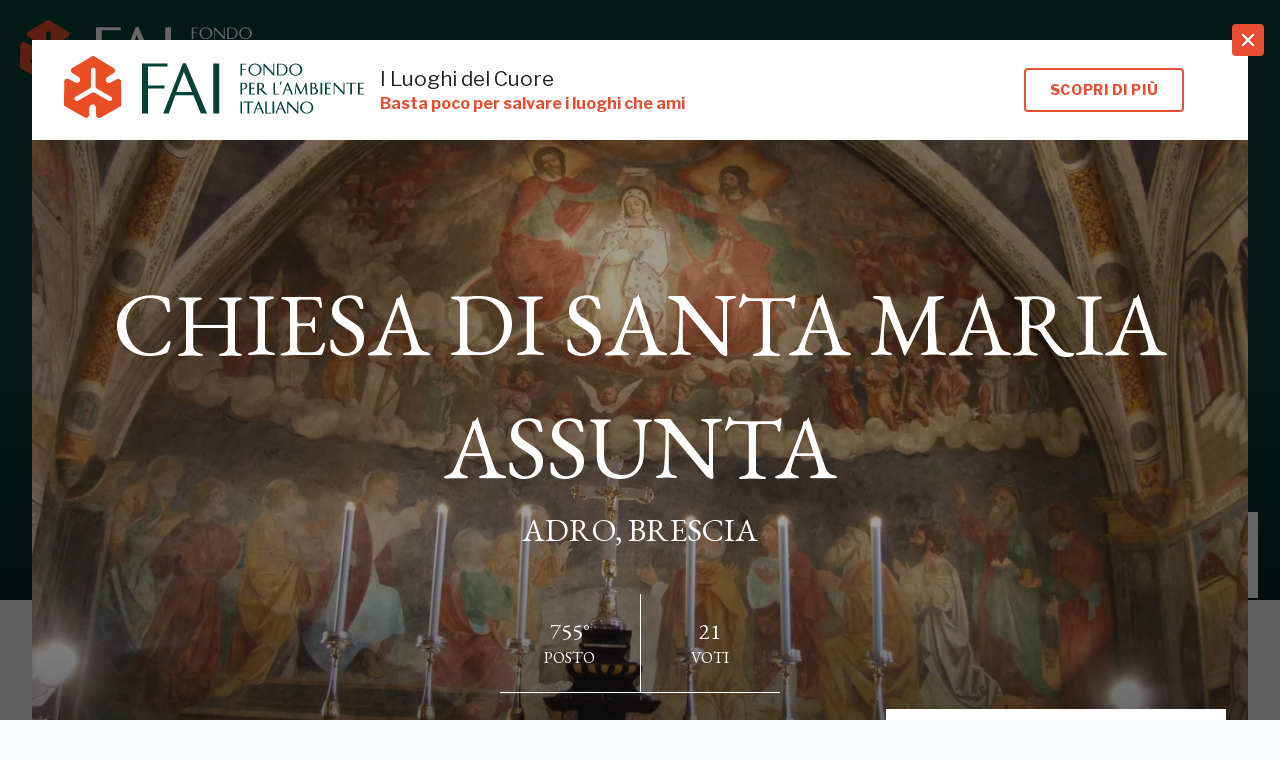

--- FILE ---
content_type: text/html; charset=utf-8
request_url: https://fondoambiente.it/luoghi/chiesa-di-santa-maria-assunta-adro?ldc
body_size: 53030
content:
<!DOCTYPE html><html lang="it"><head><meta charSet="UTF-8"/><meta content="initial-scale=1.0, width=device-width" name="viewport"/><meta content="telephone=yes" name="format-detection"/><meta name="facebook-domain-verification" content="4djk6hdeese8jpbakbj299jyt2cuwm"/><link href="/static/favicon/apple-touch-icon.png" rel="apple-touch-icon" sizes="180x180"/><link href="/static/favicon/favicon-32x32.png" rel="icon" sizes="32x32" type="image/png"/><link href="/static/favicon/favicon-16x16.png" rel="icon" sizes="16x16" type="image/png"/><link href="/static/favicon/manifest.json" rel="manifest"/><link color="#e74f30" href="/static/favicon/safari-pinned-tab.svg" rel="mask-icon"/><meta content="#ffffff" name="theme-color"/><link href="https://platform.fondoambiente.it" rel="preconnect"/><script>
              var checkBroserCookie=function(){function o(){return document.cookie.replace(/(?:(?:^|.*;s*)fai_browser_checks*=s*([^;]*).*$)|^.*$/,"$1")}return function(e){o()||e||(alert("Il tuo browser non è aggiornato!  Aggiorna il browser per una maggiore sicurezza, velocità e una migliore esperienza su questo sito"),function(){if(document.cookie&&(document.cookie,1)){var e=new Date((new Date).setFullYear((new Date).getFullYear()+1));o()||(document.cookie="fai_browser_check=true; expires="+e.toGMTString())}}())}}();
            </script><script>
              window.varify = window.varify || {};
              window.varify.iid = 1599;
              </script><script src="https://app.varify.io/varify.js"></script><script>
              (function() {
                !function(e, i, s) {"undefined"!=typeof module&&module.exports?module.exports=s(): "function"==typeof define&&define.amd?define("bowser",s): e.bowser=s()}(this,0,function(){var B=!0;function t(s){function e(e){var i=s.match(e);return i &&1<i.length&&i[1]||""}function i(e){var i=s.match(e);return i&&1<i.length&&i[2]||""}var o,r=e(/(ipod|iphone|ipad)/i).toLowerCase(),n=!/like android/i.test(s)&&/android/i.test(s),t=/nexus\s*[0-6]\s*/i.test(s),a=!t&&/nexus\s*[0-9]+/i.test(s),d=/CrOS/.test(s),m=/silk/i.test(s),v=/sailfish/i.test(s),l=/tizen/i.test(s),c=/(web|hpw)(o|0)s/i.test(s),p=/windows phone/i.test(s),u=(/SamsungBrowser/i.test(s),!p&&/windows/i.test(s)),f=!r&&!m&&/macintosh/i.test(s),w=!n&&!v&&!l&&!c&&/linux/i.test(s),h=i(/edg([ea]|ios)\/(\d+(\.\d+)?)/i),b=e(/version\/(\d+(\.\d+)?)/i),g=/tablet/i.test(s)&&!/tablet pc/i.test(s),k=!g&&/[^-]mobi/i.test(s),x=/xbox/i.test(s);/opera/i.test(s)?o={name:"Opera",opera:B,version:b||e(/(?:opera|opr|opios)[\s\/](\d+(\.\d+)?)/i)}:/opr\/|opios/i.test(s)?o={name:"Opera",opera:B,version:e(/(?:opr|opios)[\s\/](\d+(\.\d+)?)/i)||b}:/SamsungBrowser/i.test(s)?o={name:"Samsung Internet for Android",samsungBrowser:B,version:b||e(/(?:SamsungBrowser)[\s\/](\d+(\.\d+)?)/i)}:/Whale/i.test(s)?o={name:"NAVER Whale browser",whale:B,version:e(/(?:whale)[\s\/](\d+(?:\.\d+)+)/i)}:/MZBrowser/i.test(s)?o={name:"MZ Browser",mzbrowser:B,version:e(/(?:MZBrowser)[\s\/](\d+(?:\.\d+)+)/i)}:/coast/i.test(s)?o={name:"Opera Coast",coast:B,version:b||e(/(?:coast)[\s\/](\d+(\.\d+)?)/i)}:/focus/i.test(s)?o={name:"Focus",focus:B,version:e(/(?:focus)[\s\/](\d+(?:\.\d+)+)/i)}:/yabrowser/i.test(s)?o={name:"Yandex Browser",yandexbrowser:B,version:b||e(/(?:yabrowser)[\s\/](\d+(\.\d+)?)/i)}:/ucbrowser/i.test(s)?o={name:"UC Browser",ucbrowser:B,version:e(/(?:ucbrowser)[\s\/](\d+(?:\.\d+)+)/i)}:/mxios/i.test(s)?o={name:"Maxthon",maxthon:B,version:e(/(?:mxios)[\s\/](\d+(?:\.\d+)+)/i)}:/epiphany/i.test(s)?o={name:"Epiphany",epiphany:B,version:e(/(?:epiphany)[\s\/](\d+(?:\.\d+)+)/i)}:/puffin/i.test(s)?o={name:"Puffin",puffin:B,version:e(/(?:puffin)[\s\/](\d+(?:\.\d+)?)/i)}:/sleipnir/i.test(s)?o={name:"Sleipnir",sleipnir:B,version:e(/(?:sleipnir)[\s\/](\d+(?:\.\d+)+)/i)}:/k-meleon/i.test(s)?o={name:"K-Meleon",kMeleon:B,version:e(/(?:k-meleon)[\s\/](\d+(?:\.\d+)+)/i)}:p?(o={name:"Windows Phone",osname:"Windows Phone",windowsphone:B},h?(o.msedge=B,o.version=h):(o.msie=B,o.version=e(/iemobile\/(\d+(\.\d+)?)/i))):/msie|trident/i.test(s)?o={name:"Internet Explorer",msie:B,version:e(/(?:msie |rv:)(\d+(\.\d+)?)/i)}:d?o={name:"Chrome",osname:"Chrome OS",chromeos:B,chromeBook:B,chrome:B,version:e(/(?:chrome|crios|crmo)\/(\d+(\.\d+)?)/i)}:/edg([ea]|ios)/i.test(s)?o={name:"Microsoft Edge",msedge:B,version:h}:/vivaldi/i.test(s)?o={name:"Vivaldi",vivaldi:B,version:e(/vivaldi\/(\d+(\.\d+)?)/i)||b}:v?o={name:"Sailfish",osname:"Sailfish OS",sailfish:B,version:e(/sailfish\s?browser\/(\d+(\.\d+)?)/i)}:/seamonkey\//i.test(s)?o={name:"SeaMonkey",seamonkey:B,version:e(/seamonkey\/(\d+(\.\d+)?)/i)}:/firefox|iceweasel|fxios/i.test(s)?(o={name:"Firefox",firefox:B,version:e(/(?:firefox|iceweasel|fxios)[\/](\d+(\.\d+)?)/i)},/\((mobile|tablet);[^\)]*rv:[\d\.]+\)/i.test(s)&&(o.firefoxos=B,o.osname="Firefox OS")):m?o={name:"Amazon Silk",silk:B,version:e(/silk\/(\d+(\.\d+)?)/i)}:/phantom/i.test(s)?o={name:"PhantomJS",phantom:B,version:e(/phantomjs\/(\d+(\.\d+)?)/i)}:/slimerjs/i.test(s)?o={name:"SlimerJS",slimer:B,version:e(/slimerjs\/(\d+(\.\d+)?)/i)}:/blackberry|\bbb\d+/i.test(s)||/rim\stablet/i.test(s)?o={name:"BlackBerry",osname:"BlackBerry OS",blackberry:B,version:b||e(/blackberry[\d]+\/(\d+(\.\d+)?)/i)}:c?(o={name:"WebOS",osname:"WebOS",webos:B,version:b||e(/w(?:eb)?osbrowser\/(\d+(\.\d+)?)/i)},/touchpad\//i.test(s)&&(o.touchpad=B)):/bada/i.test(s)?o={name:"Bada",osname:"Bada",bada:B,version:e(/dolfin\/(\d+(\.\d+)?)/i)}:l?o={name:"Tizen",osname:"Tizen",tizen:B,version:e(/(?:tizen\s?)?browser\/(\d+(\.\d+)?)/i)||b}:/qupzilla/i.test(s)?o={name:"QupZilla",qupzilla:B,version:e(/(?:qupzilla)[\s\/](\d+(?:\.\d+)+)/i)||b}:/chromium/i.test(s)?o={name:"Chromium",chromium:B,version:e(/(?:chromium)[\s\/](\d+(?:\.\d+)?)/i)||b}:/chrome|crios|crmo/i.test(s)?o={name:"Chrome",chrome:B,version:e(/(?:chrome|crios|crmo)\/(\d+(\.\d+)?)/i)}:n?o={name:"Android",version:b}:/safari|applewebkit/i.test(s)?(o={name:"Safari",safari:B},b&&(o.version=b)):r?(o={name:"iphone"==r?"iPhone":"ipad"==r?"iPad":"iPod"},b&&(o.version=b)):o=/googlebot/i.test(s)?{name:"Googlebot",googlebot:B,version:e(/googlebot\/(\d+(\.\d+))/i)||b}:{name:e(/^(.*)\/(.*) /),version:i(/^(.*)\/(.*) /)},!o.msedge&&/(apple)?webkit/i.test(s)?(/(apple)?webkit\/537\.36/i.test(s)?(o.name=o.name||"Blink",o.blink=B):(o.name=o.name||"Webkit",o.webkit=B),!o.version&&b&&(o.version=b)):!o.opera&&/gecko\//i.test(s)&&(o.name=o.name||"Gecko",o.gecko=B,o.version=o.version||e(/gecko\/(\d+(\.\d+)?)/i)),o.windowsphone||!n&&!o.silk?!o.windowsphone&&r?(o[r]=B,o.ios=B,o.osname="iOS"):f?(o.mac=B,o.osname="macOS"):x?(o.xbox=B,o.osname="Xbox"):u?(o.windows=B,o.osname="Windows"):w&&(o.linux=B,o.osname="Linux"):(o.android=B,o.osname="Android");var y="";o.windows?y=function(){switch(e(/Windows ((NT|XP)(\d\d?.\d)?)/i)){case"NT":return"NT";case"XP":return"XP";case"NT 5.0":return"2000";case"NT 5.1":return"XP";case"NT 5.2":return"2003";case"NT 6.0":return"Vista";case"NT 6.1":return"7";case"NT 6.2":return"8";case"NT 6.3":return"8.1";case"NT 10.0":return"10";default:return}}():o.windowsphone?y=e(/windows phone (?:os)?\s?(\d+(\.\d+)*)/i):o.mac?y=(y=e(/Mac OS X (\d+([_\.\s]\d+)*)/i)).replace(/[_\s]/g,"."):r?y=(y=e(/os (\d+([_\s]\d+)*) like mac os x/i)).replace(/[_\s]/g,"."):n?y=e(/android[\/-](\d+(\.\d+)*)/i):o.webos?y=e(/(?:web|hpw)os\/(\d+(\.\d+)*)/i):o.blackberry?y=e(/rim\stablet\sos\s(\d+(\.\d+)*)/i):o.bada?y=e(/bada\/(\d+(\.\d+)*)/i):o.tizen&&(y=e(/tizen[\/\s](\d+(\.\d+)*)/i)),y&&(o.osversion=y);var S=!o.windows&&y.split(".")[0];return g||a||"ipad"==r||n&&(3==S||4<=S&&!k)||o.silk?o.tablet=B:(k||"iphone"==r||"ipod"==r||n||t||o.blackberry||o.webos||o.bada)&&(o.mobile=B),o.msedge||o.msie&&10<=o.version||o.yandexbrowser&&15<=o.version||o.vivaldi&&1<=o.version||o.chrome&&20<=o.version||o.samsungBrowser&&4<=o.version||o.whale&&1===O([o.version,"1.0"])||o.mzbrowser&&1===O([o.version,"6.0"])||o.focus&&1===O([o.version,"1.0"])||o.firefox&&20<=o.version||o.safari&&6<=o.version||o.opera&&10<=o.version||o.ios&&o.osversion&&6<=o.osversion.split(".")[0]||o.blackberry&&10.1<=o.version||o.chromium&&20<=o.version?o.a=B:o.msie&&o.version<10||o.chrome&&o.version<20||o.firefox&&o.version<20||o.safari&&o.version<6||o.opera&&o.version<10||o.ios&&o.osversion&&o.osversion.split(".")[0]<6||o.chromium&&o.version<20?o.c=B:o.x=B,o}var a=t("undefined"!=typeof navigator&&navigator.userAgent||"");function o(e){return e.split(".").length}function r(e,i){var s,o=[];if(Array.prototype.map)return Array.prototype.map.call(e,i);for(s=0;s<e.length;s++)o.push(i(e[s]));return o}function O(e){for(var s=Math.max(o(e[0]),o(e[1])),i=r(e,function(e){var i=s-o(e);return r((e+=new Array(1+i).join(".0")).split("."),function(e){return new Array(20-e.length).join("0")+e}).reverse()});0<=--s;){if(i[0][s] > i[1][s])return 1;if(i[0][s]!==i[1][s])return-1;if(0===s)return 0}}function n(e,i,s){var o=a;"string"==typeof i&&(s=i,i=void 0),void 0===i&&(i=!1),s&&(o=t(s));var r=""+o.version;for(var n in e)if(e.hasOwnProperty(n)&&o[n]){if("string"!=typeof e[n])throw new Error("Browser version in the minVersion map should be a string: "+n+": "+String(e));return O([r,e[n]])<0}return i}return a.test=function(e){for(var i=0;i<e.length;++i){var s=e[i];if("string"==typeof s&&s in a)return!0}return!1},a.isUnsupportedBrowser=n,a.compareVersions=O,a.check=function(e,i,s){return!n(e,i,s)},a._detect=t,a.detect=t,a});
              })()
              </script><script>if(  !bowser.iphone && !bowser.android ){
                var checkBrowser =  bowser.check({chrome: "56",msie: "11",firefox: "52",safari: "9", msedge: "16"},true,window.navigator.userAgent);
                checkBroserCookie(checkBrowser);
              }
              </script><script>if (typeof Object.assign != 'function') {
                Object.assign = function(target) {
                  'use strict';
                  if (target == null) {
                    throw new TypeError('Cannot convert undefined or null to object');
                  }

                  target = Object(target);
                  for (var index = 1; index < arguments.length; index++) {
                    var source = arguments[index];
                    if (source != null) {
                      for (var key in source) {
                        if (Object.prototype.hasOwnProperty.call(source, key)) {
                          target[key] = source[key];
                        }
                      }
                    }
                  }
                  return target;
                };
              }</script><meta name="viewport" content="width=device-width,minimum-scale=1,initial-scale=1"/><meta charSet="utf-8"/><script>window.userEmail = ""</script><title>CHIESA DI SANTA MARIA ASSUNTA | I Luoghi del Cuore - FAI</title><meta property="og:title" content="CHIESA DI SANTA MARIA ASSUNTA | I Luoghi del Cuore - FAI"/><meta name="twitter:card" content="summary"/><meta name="twitter:title" content="CHIESA DI SANTA MARIA ASSUNTA | I Luoghi del Cuore - FAI"/><meta name="twitter:description" content="CHIESA DI SANTA MARIA ASSUNTA (ADRO, BRESCIA) è il tuo luogo del cuore? Votalo e salvalo con il censimento del FAI. Ricordati di far votare i tuoi amici!"/><script>
            (function(w,d,s,l,i){w[l]=w[l]||[];w[l].push({'gtm.start':
            new Date().getTime(),event:'gtm.js'});var f=d.getElementsByTagName(s)[0],
            j=d.createElement(s);j.async=true;j.src=
            'https://sgtm.fondoambiente.it/aqpuxcsmpl.js?'+i;f.parentNode.insertBefore(j,f);
            })(window,document,'script','dataLayer','c26ve=BRRQNDc1WCRURVU4Ll4DTV5eXFUHFkgWAx4JHAIVFxkJHhkWTREB');
          </script><script>window.userEmail = ""</script><meta name="description" content="Ho votato CHIESA DI SANTA MARIA ASSUNTA (ADRO, BRESCIA) al censimento del FAI. Aiutami a far scalare la classifica a questo luogo del cuore, votalo anche tu!"/><meta property="og:description" content="Ho votato CHIESA DI SANTA MARIA ASSUNTA (ADRO, BRESCIA) al censimento del FAI. Aiutami a far scalare la classifica a questo luogo del cuore, votalo anche tu!"/><meta property="og:image" content="https://fai-platform.imgix.net/media/lombardia/bs/8096_chiesa-di-santa-maria-assunta.jpg?h=630&amp;w=1200&amp;mark64=aHR0cHM6Ly9mYWktd2Vic2l0ZS5pbWdpeC5uZXQvdXBsb2Fkcy8yMDE4LzA1LzI1MTUwNTAxL0JvbGxpbm8tdm90YS1sZGMucG5n&amp;markpad=40&amp;fit=crop&amp;markscale=16&amp;markalign=top%2Cright"/><meta property="og:image:width" content="1200"/><meta property="og:image:height" content="630"/><meta name="twitter:image" content="https://fai-platform.imgix.net/media/lombardia/bs/8096_chiesa-di-santa-maria-assunta.jpg"/><meta name="next-head-count" content="16"/><link rel="preload" href="/_next/static/css/5f96dfef.fadbb2a4.chunk.css" as="style"/><link rel="stylesheet" href="/_next/static/css/5f96dfef.fadbb2a4.chunk.css"/><link rel="preload" href="/_next/static/css/styles.6e10cf15.chunk.css" as="style"/><link rel="stylesheet" href="/_next/static/css/styles.6e10cf15.chunk.css"/><link rel="preload" href="/_next/static/sjDklFAA4PkFwVTvZEGP8/pages/luogo.js" as="script"/><link rel="preload" href="/_next/static/sjDklFAA4PkFwVTvZEGP8/pages/_app.js" as="script"/><link rel="preload" href="/_next/static/runtime/webpack-f105740aa62cbc69fcb4.js" as="script"/><link rel="preload" href="/_next/static/chunks/framework.5234124d927deab3fa3d.js" as="script"/><link rel="preload" href="/_next/static/chunks/2edb282b.ca61f7d3cc46e4f8a059.js" as="script"/><link rel="preload" href="/_next/static/chunks/5f96dfef.1e19698fb2ce3d993458.js" as="script"/><link rel="preload" href="/_next/static/chunks/commons.9cb98b997f27db4acd38.js" as="script"/><link rel="preload" href="/_next/static/chunks/05ae5b1a53baabf3d554c1712ab3c5eb8ed9876a.9bf74be1e04235291e5a.js" as="script"/><link rel="preload" href="/_next/static/chunks/c5b64fe5d7bbe0003b2668a0ac0b5ff0297ae5b1.4304fcfc56b008438180.js" as="script"/><link rel="preload" href="/_next/static/chunks/860d2c58723997d4c4eb8b1986c76396f82d692a.139c76bc141c972a71fb.js" as="script"/><link rel="preload" href="/_next/static/chunks/1749753ece0687bf45d36d39c99757bac76821f1.945979533244121f73bb.js" as="script"/><link rel="preload" href="/_next/static/chunks/720b3ed4421d0aa24ed1346451ff60a12042970b.a1e57375b87ac84b573b.js" as="script"/><link rel="preload" href="/_next/static/chunks/e736cbbd1efdf407f0939e22ed333a5cd4b9ecc8.34e4b9ed0ac3644bba21.js" as="script"/><link rel="preload" href="/_next/static/chunks/styles.e898fb2b9a9326623e84.js" as="script"/><link rel="preload" href="/_next/static/runtime/main-a6d03f59d9b0b976871a.js" as="script"/><link rel="preload" href="/_next/static/chunks/089b952c025143ddb425f4e0cf605fd0aae60439.1e641758e27722fa9790.js" as="script"/><link rel="preload" href="/_next/static/chunks/d1690eb830599abdb1911c9b5f7a44bbe6de2e7d.63fee14cf838a9f7242a.js" as="script"/><link rel="preload" href="/_next/static/chunks/bac1a315adc00b703f0874915e258b855328f241.26a2c9f848fe253486a5.js" as="script"/><link rel="preload" href="/_next/static/chunks/d4aa8a655718fff0961d764ab96f9983cafd098b.30d703ebc00ca99e0739.js" as="script"/><link rel="preload" href="/_next/static/chunks/793875c8286c49308fe41fa4954ac01348bac9d5.37c0344d1907c5dc453e.js" as="script"/><link rel="preload" href="/_next/static/chunks/c299137b86cecd8db0d778953af6a328646c96e3.e05a54ca873edda73bc6.js" as="script"/><link rel="preload" href="/_next/static/chunks/7b605334f82e4942664ebaa8445efe8079351fdc.7770f73255860aef0c2f.js" as="script"/><link rel="preload" href="/_next/static/chunks/43bfb771dbce68a808ca259d8db71f72a17edf5d.242deeff160c01d214e4.js" as="script"/><link rel="preload" href="/_next/static/chunks/24.45ccd8fdd9b304ab9aca.js" as="script"/><link rel="preload" href="/_next/static/chunks/52467c522fe97c593696752e6c8bc5bd68b9380d.957865087ad24d8b5957.js" as="script"/><link rel="preload" href="/_next/static/chunks/ad4f5a2ef0201236c781c305eeafb5e38ce0de45.ab549bceaf5d9c3e9041.js" as="script"/><style data-styled="bhCmCC bCkLnF eYStwk fnkfeV eghhBI fBNdOV dEApsm cYEETU hmyyBU hsPrUh kgwVBn gZnCkk hPBagj fymaAK dJyKDb PUBjf UEHYg JBXJK rcYVv dWpLCz hotmDx jXOocA dNFFgy dSHdn gZmUZK kgcNzz gGTSfz dGwAvO cWVYKp eLaWcQ EUuzu hFSEXs kRlLgt fKDtQC eJVicl deJdmx fENyPm jdfKtj hhdRNo cnEtpd cAGuFf fVUlUl jyJIIt caGmEs gcbJPs joKRVz IDWdG bsijJe YxDZe" data-styled-version="4.4.1">
/* sc-component-id: Padder__PadderBackground-sc-1mwnccw-0 */
.rcYVv{background-color:transparent;}
/* sc-component-id: CampaignCards__CampaignLink-ebvtch-0 */
.YxDZe{-webkit-text-decoration:none;text-decoration:none;}
/* sc-component-id: ListCardCommonComponents__Figure-sc-1z9mf8-2 */
.fKDtQC{margin:0;display:grid;grid-template-rows:1fr auto;margin-bottom:10px;}
/* sc-component-id: Header__HeaderSection-sc-76ay8e-0 */
.bhCmCC{padding-right:0.5rem;} @media screen and (min-width:820px){.bhCmCC{padding-right:1.5rem;}}
/* sc-component-id: HeroClassificaVota__VotaWidgetLabel-yozzga-0 */
.JBXJK{text-transform:uppercase;}
/* sc-component-id: HeroClassificaVota__ClassificaVotaWrap-yozzga-1 */
.fymaAK{margin:0 auto;}
/* sc-component-id: HeroClassificaVota__ClassificaVotaHead-yozzga-2 */
.dJyKDb{max-width:280px;margin:0 auto;display:-webkit-box;display:-webkit-flex;display:-ms-flexbox;display:flex;-webkit-box-pack:center;-webkit-justify-content:center;-ms-flex-pack:center;justify-content:center;-webkit-align-items:center;-webkit-box-align:center;-ms-flex-align:center;align-items:center;margin-top:2rem;border-bottom:1px solid #fff;}
/* sc-component-id: HeroClassificaVota__VoteWidgetItem-yozzga-3 */
.PUBjf{text-align:center;-webkit-flex:1;-ms-flex:1;flex:1;padding:1.4rem 0;} .PUBjf:first-child{border-right:1px solid #fff;}
/* sc-component-id: HeroClassificaVota__VoteWidgetValue-yozzga-4 */
.UEHYg{font-size:1.4rem;}
/* sc-component-id: VoteCard__Footer-j8s1qn-0 */
.jyJIIt{padding:1rem 2rem;height:6rem;width:100%;display:-webkit-box;display:-webkit-flex;display:-ms-flexbox;display:flex;-webkit-align-items:center;-webkit-box-align:center;-ms-flex-align:center;align-items:center;-webkit-box-pack:end;-webkit-justify-content:flex-end;-ms-flex-pack:end;justify-content:flex-end;-webkit-flex-direction:column;-ms-flex-direction:column;flex-direction:column;}
/* sc-component-id: VoteCard__Article-j8s1qn-4 */
.hFSEXs{display:-webkit-box;display:-webkit-flex;display:-ms-flexbox;display:flex;-webkit-flex-direction:column;-ms-flex-direction:column;flex-direction:column;height:100%;}
/* sc-component-id: VoteCard__Card-j8s1qn-5 */
.EUuzu{position:relative;height:100%;-webkit-text-decoration:none;text-decoration:none;background:white;display:block;} .EUuzu:hover{box-shadow:0 0 9.5px 0.5px rgba(0,0,0,0.15);}
/* sc-component-id: VoteCard__PictureWrapper-j8s1qn-6 */
.kRlLgt{position:relative;} .kRlLgt:after{content:"";position:absolute;bottom:0;left:0;right:0;height:120px;background:linear-gradient( to bottom,rgba(0,0,0,0) 0%,rgba(0,0,0,0.65) 100% );z-index:1;}
/* sc-component-id: VoteCard__PictureFooter-j8s1qn-7 */
.eJVicl{position:absolute;bottom:0;left:0;right:0;padding:1rem 2rem;color:white;z-index:2;}
/* sc-component-id: VoteCard__PictureFooterTitle-j8s1qn-8 */
.deJdmx{font-size:2rem;font-weight:800;font-family:'Sabon Next',Georgia,serif;margin-bottom:0.5rem;line-height:1;word-break:break-word;}
/* sc-component-id: VoteCard__PictureFooterSubTitle-j8s1qn-9 */
.fENyPm{line-height:1;font-size:1rem;font-weight:normal;text-transform:none;}
/* sc-component-id: VoteCard__CardContent-j8s1qn-10 */
.jdfKtj{padding:1rem 2rem;padding-bottom:0;pointer-events:none;background:white;}
/* sc-component-id: VoteCard__SuperTitle-j8s1qn-12 */
.hhdRNo{color:#e74f30;font-weight:500;font-size:0.875rem;line-height:1;margin-bottom:1rem;}
/* sc-component-id: VoteCard__Title-j8s1qn-13 */
.cnEtpd{font-size:1.25rem;font-weight:600;font-family:'Sabon Next',Georgia,serif;margin-bottom:1rem;line-height:1;word-break:break-word;} .cnEtpd a{color:currentColor;-webkit-text-decoration:none;text-decoration:none;}
/* sc-component-id: VoteCard__Subtitle-j8s1qn-14 */
.cAGuFf{line-height:1;font-family:'Sabon Next',Georgia,serif;font-size:0.8rem;font-weight:600;text-transform:none;}
/* sc-component-id: VoteCard__CardLink-j8s1qn-15 */
.caGmEs{position:absolute;display:block;top:0;left:0;width:100%;height:100%;z-index:3;cursor:pointer;pointer-events:all;}
/* sc-component-id: VoteCard__CardFooterContainer-j8s1qn-16 */
.fVUlUl{position:relative;text-align:center;z-index:4;-webkit-align-items:flex-end;-webkit-box-align:flex-end;-ms-flex-align:flex-end;align-items:flex-end;-webkit-box-pack:center;-webkit-justify-content:center;-ms-flex-pack:center;justify-content:center;display:-webkit-box;display:-webkit-flex;display:-ms-flexbox;display:flex;-webkit-box-flex:1;-webkit-flex-grow:1;-ms-flex-positive:1;flex-grow:1;padding-bottom:1rem;}
/* sc-component-id: ModalOverlay__Container-sc-1i9x70e-0 */
.fnkfeV{position:fixed;z-index:1040;top:0;bottom:0;overflow-y:scroll;-webkit-overflow-scrolling:touch;left:0;width:100%;}
/* sc-component-id: ModalOverlay__Backdrop-sc-1i9x70e-1 */
.eghhBI{position:fixed;top:0;bottom:0;overflow-y:hidden;-webkit-overflow-scrolling:touch;left:0;z-index:auto;background-color:#000;opacity:0.6;z-index:-1;width:100%;}
/* sc-component-id: ModalOverlay__ModalContent-sc-1i9x70e-2 */
.fBNdOV{margin:0;background-color:white;position:relative;z-index:1;} .fBNdOV:focus{outline:none;} .fBNdOV:after{content:"";} @media (min-width:500px){.fBNdOV{margin:1.25rem;}} @media (min-width:768px){.fBNdOV{margin:2.5rem 2rem;width:auto;max-width:none;}}
/* sc-component-id: ModalOverlay__CloseBtn-sc-1i9x70e-3 */
.dEApsm{background:#e74f30;width:2rem;height:2rem;position:absolute;top:2rem;right:2rem;-webkit-transform:translate(50%,-50%);-ms-transform:translate(50%,-50%);transform:translate(50%,-50%);border-radius:4px;display:-webkit-box;display:-webkit-flex;display:-ms-flexbox;display:flex;-webkit-align-items:center;-webkit-box-align:center;-ms-flex-align:center;align-items:center;-webkit-box-pack:center;-webkit-justify-content:center;-ms-flex-pack:center;justify-content:center;cursor:pointer;z-index:200;} .dEApsm path{fill:white;} .dEApsm:hover{background:white;} .dEApsm:hover path{fill:#e74f30;} @media (min-width:500px){.dEApsm{top:0;right:0;}}
/* sc-component-id: ModalOverlay__ButtonContainer-sc-1i9x70e-4 */
.bsijJe{text-align:center;margin-top:2rem;padding-bottom:2rem;}
/* sc-component-id: styles__SubHeader-vseoj5-0 */
.cYEETU{background-color:#fff;position:relative;-webkit-align-items:center;-webkit-box-align:center;-ms-flex-align:center;align-items:center;padding:1rem 2rem;-webkit-flex-wrap:wrap;-ms-flex-wrap:wrap;flex-wrap:wrap;} @media screen and (min-width:425px){.cYEETU{display:-webkit-box;display:-webkit-flex;display:-ms-flexbox;display:flex;}} @media screen and (min-width:960px){.cYEETU{margin-bottom:0;}}
/* sc-component-id: styles__LogoWrapper-vseoj5-1 */
.hmyyBU{margin-right:1rem;} .hmyyBU svg{width:100%;height:auto;} @media screen and (max-width:600px){.hmyyBU{width:200px;}}
/* sc-component-id: styles__Wrap-vseoj5-2 */
.hsPrUh{display:block;-webkit-flex:1;-ms-flex:1;flex:1;min-width:250px;}
/* sc-component-id: styles__Title-vseoj5-3 */
.kgwVBn{display:block;font-size:1.3rem;}
/* sc-component-id: styles__Subtitle-vseoj5-4 */
.gZnCkk{color:#e74f30;font-weight:bold;font-size:0.8rem;} @media screen and (min-width:768px){.gZnCkk{font-size:1rem;}}
/* sc-component-id: styles__Navbar-vseoj5-5 */
.hPBagj{-webkit-align-items:center;-webkit-box-align:center;-ms-flex-align:center;align-items:center;-webkit-flex-wrap:wrap;-ms-flex-wrap:wrap;flex-wrap:wrap;width:100%;-webkit-box-pack:center;-webkit-justify-content:center;-ms-flex-pack:center;justify-content:center;display:-webkit-box;display:-webkit-flex;display:-ms-flexbox;display:flex;} .hPBagj .ButtonGroup-3{display:none;} @media screen and (min-width:900px){.hPBagj{font-size:1rem;width:auto;}.hPBagj .ButtonGroup-3{display:block;}}
/* sc-component-id: UserCard__LoginCTA-sc-1tdg61u-0 */
.bCkLnF{font-weight:bold;cursor:pointer;display:-webkit-box;display:-webkit-flex;display:-ms-flexbox;display:flex;-webkit-align-items:center;-webkit-box-align:center;-ms-flex-align:center;align-items:center;} .bCkLnF:hover{-webkit-text-decoration:underline;text-decoration:underline;} .bCkLnF span{display:none;} @media screen and (min-width:800px){.bCkLnF span{display:block;margin-left:.5rem;}}
/* sc-component-id: Notifications__Container-najzaj-0 */
.IDWdG{position:fixed;bottom:1rem;left:50%;max-width:42rem;width:90%;-webkit-transform:translateX(-50%);-ms-transform:translateX(-50%);transform:translateX(-50%);z-index:300;} .IDWdG .fade-enter{opacity:0.01;height:0 !important;} .IDWdG .fade-enter-active{opacity:1;height:2.5rem !important;-webkit-transition:all 600ms cubic-bezier(0.19,1,0.22,1);transition:all 600ms cubic-bezier(0.19,1,0.22,1);} .IDWdG .fade-exit{opacity:1;height:2.5rem !important;} .IDWdG .fade-exit-active{opacity:0.01;height:0 !important;-webkit-transition:all 400ms cubic-bezier(0.95,0.05,0.795,0.035);transition:all 400ms cubic-bezier(0.95,0.05,0.795,0.035);}
/* sc-component-id: StoricoClassifiche__StoricoRisulatiGrid-fkzdfl-0 */
.gZmUZK{display:-webkit-box;display:-webkit-flex;display:-ms-flexbox;display:flex;-webkit-flex-wrap:wrap;-ms-flex-wrap:wrap;flex-wrap:wrap;-webkit-box-pack:center;-webkit-justify-content:center;-ms-flex-pack:center;justify-content:center;}
/* sc-component-id: StoricoClassifiche__StoricoClassificaTitolo-fkzdfl-1 */
.dSHdn{font-size:2rem;font-weight:bold;text-align:center;margin-bottom:2rem;}
/* sc-component-id: StoricoClassifiche__ClassificaItem-fkzdfl-2 */
.kgcNzz{margin-bottom:2rem;width:100%;padding:1rem 2rem;border-right:1px solid rgba(255,255,255,.3);border-bottom:1px solid rgba(255,255,255,.3);} .kgcNzz:last-child{border-right:0;} @media screen and (min-width:400px){.kgcNzz{border-bottom:none;}} @media screen and (min-width:400px) and (max-width:750px){.kgcNzz{width:50%;}.kgcNzz:nth-child(2n + 0){border-right:0;}} @media screen and (min-width:751px) and (max-width:960px){.kgcNzz{width:33.33%;}.kgcNzz:nth-child(3n + 0){border-right:0;}} @media screen and (min-width:961px){.kgcNzz{width:25%;}.kgcNzz:nth-child(4n + 0){border-right:0;}}
/* sc-component-id: StoricoClassifiche__ClassificaInner-fkzdfl-3 */
.gGTSfz{border:none;margin:0 auto;position:relative;text-align:center;font-size:inherit;padding:0;border-radius:4px;} @media screen and (min-width:768px){.gGTSfz{width:auto;}}
/* sc-component-id: StoricoClassifiche__ClassificaTitle-fkzdfl-4 */
.dGwAvO{margin-bottom:1rem;white-space:nowrap;display:block;padding:0;font-weight:bold;position:static;top:-1rem;left:50%;-webkit-transform:none;-ms-transform:none;transform:none;background-color:#054238;text-align:center;text-transform:uppercase;}
/* sc-component-id: CompletamentoDati__EditContent-sc-1mfvg2h-0 */
.dWpLCz{display:block;} @media screen and (min-width:500px){.dWpLCz{display:-webkit-box;display:-webkit-flex;display:-ms-flexbox;display:flex;}}
/* sc-component-id: CompletamentoDati__EditContentCol-sc-1mfvg2h-1 */
.hotmDx{text-align:center;margin:0 1rem;padding:3rem 1rem;border-bottom:1px solid #ccc;} .hotmDx:first-child{border-top:1px solid #ccc;} @media screen and (min-width:500px){.hotmDx{width:50%;margin:5rem 0;}.hotmDx:first-child{border-top:0 none;border-right:1px solid #ccc;}}
/* sc-component-id: CompletamentoDati__ButtonWrap-sc-1mfvg2h-2 */
.jXOocA{margin:2rem 0 0;}
/* sc-component-id: BlockWithCards__ButtonWrappers-sc-18rga9j-0 */
.gcbJPs{text-align:center;margin:3rem auto 0;}
/* sc-component-id: Luogo__PrivacyInfo-jawjnv-4 */
.dNFFgy{max-width:800px;padding-top:0rem;padding-bottom:4rem;margin:0 auto;}</style></head><body><div id="__next"><div style="position:relative"><div style="position:absolute;top:0;left:0;right:0;z-index:101"><div><div class=""><div class="Header " style="position:relative;z-index:2"><div class="Header__wrapper"><a class="Header__logo Header__logo--hidden" href="/" aria-label="Header Logo"><svg viewBox="22.9 20.1 315.4 64.9"><path fill="#E94E25" d="M73.1 66.1c-.3.6-.9 1-1.5 1.1-.2.1-.4.1-.6.1-.4 0-.9-.1-1.2-.3L55 58.5c-.4-.2-.9-.3-1.4-.3-.5 0-1.1.1-1.4.3L37.5 67c-.4.2-.8.3-1.2.3-.2 0-.4 0-.6-.1-.6-.2-1.2-.6-1.5-1.1-.3-.6-.4-1.2-.2-1.9.2-.6.6-1.2 1.1-1.5l14.7-8.5c.8-.4 1.4-1.6 1.4-2.5v-17c0-.7.3-1.3.7-1.7.5-.5 1.1-.7 1.7-.7.7 0 1.3.3 1.7.7.5.5.7 1.1.7 1.7v17c0 .9.7 2 1.4 2.5l14.7 8.5c.6.3 1 .9 1.1 1.5.3.7.2 1.3-.1 1.9m8.6-21.5c-1.4-.8-2.7-.4-2.9-.3l-7 3.7c-.5.3-1.1.5-1.7.5-1.9 0-3.4-1.5-3.4-3.4 0-1.3.7-2.4 1.7-2.9l6.9-4.3s1.2-.9 1.2-2.7c0-1.7-1.5-2.5-1.6-2.6L54.5 20.4c-.1-.1-.7-.3-1.1-.3-.4 0-.9.3-1.1.4l-20.5 12s-1.6.9-1.6 2.6c0 1.6 1 2.5 1.2 2.7l6.7 4.2c.5.3.9.7 1.3 1.2.9 1.6.4 3.7-1.2 4.6-1.1.6-2.4.6-3.4 0L27.5 44s-1.4-.6-2.9.3c-1.4.8-1.5 2.6-1.5 2.7l-.2 23.8c0 .2 0 .7.2 1.1.2.4.7.7.8.8l20.7 11.7s1.6.9 3 .1 1.7-2.2 1.7-2.4l.3-7.9c0-.6.1-1.2.5-1.7.9-1.6 3-2.2 4.6-1.2 1.1.6 1.7 1.8 1.7 2.9l.3 8.1s.2 1.5 1.7 2.4c1.4.8 3 0 3-.1l20.7-11.7c.1-.1.6-.4.8-.8.2-.4.2-.9.2-1.1l-.2-23.8c.3 0 .3-1.8-1.2-2.6"></path><path fill="#fff" d="M147.9 27.8l-20.7 52.4h5.9l6.8-19.1h19l7.8 19.1h6.6L151 27.8h-3.1zm-42.9.1v52.3h6.3V54.1h17.2V51h-17.2V31.1h20.4v-3.2H105zm74.7 0v52.4h6.3V27.9h-6.3zm-30.8 8.8l8.8 21.2h-16.8l8-21.2z"></path><path fill="#fff" d="M223.7 28c-3.8 0-6.9 2.9-6.9 6.4 0 3.5 3.1 6.4 6.9 6.4 3.8 0 6.9-2.9 6.9-6.4 0-3.5-3.1-6.4-6.9-6.4zm42.8 0c-3.8 0-6.9 2.9-6.9 6.4 0 3.5 3.1 6.4 6.9 6.4 3.8 0 6.9-2.9 6.9-6.4 0-3.5-3.1-6.4-6.9-6.4zm-58.1.1v12.5h1.6v-6.2h4.1v-.8H210V29h4.8v-.9h-6.4zm24.3 0v12.5h.9v-9.9l9.5 9.9h.9V28.1h-1v10l-9.4-9.9v-.1h-.9zm14.1 0v12.5h4.7c3.7 0 6.5-2.7 6.5-6.3 0-3.4-3-6.2-6.5-6.2h-4.7zm-23.2.8c2.9 0 5.1 2.4 5.1 5.5s-2.2 5.5-5.1 5.5c-2.8-.1-5.1-2.5-5.1-5.5 0-3.1 2.3-5.5 5.1-5.5zm42.8 0c2.9 0 5.1 2.4 5.1 5.5s-2.2 5.5-5.1 5.5c-2.8-.1-5.1-2.5-5.1-5.5 0-3.1 2.3-5.5 5.1-5.5zm-18 .1h3.1c2.7 0 4.8 2.3 4.8 5.3 0 3.2-2 5.4-4.8 5.4h-3.1V29zm2.3 17.9c-.7 0-.9.5-.9 1 0 .4.2.9.6.9-.1.6-.3 1.1-.7 1.6-.1.2-.2.3-.2.4 0 0 .1.1.2.1s.4-.2.5-.4c.9-.9 1.3-1.8 1.3-2.4 0-1.1-.5-1.2-.8-1.2zm6.9 1l-4.9 12.4-.1.1h1.4l1.6-4.4h4.5l1.8 4.3v.1h1.8L258.5 48v-.1h-.9zm-49.2.1v12.5h1.7v-5.3h1.8c2.2 0 3.7-2 3.7-3.8 0-2-1.6-3.4-3.8-3.4h-3.4zm9.3 0v12.4h6.1v-.8h-4.4v-5.3h3.7v-.9h-3.7v-4.6h4.4V48h-6.1zm8.4 0v12.5h1.7v-5.2h1.3l5.1 5.2h2.3l-5.7-5.7c1.4-.4 2.5-1.9 2.5-3.4 0-1.8-1.8-3.4-3.8-3.4h-3.4zm17 0v12.4h6.2v-.8h-4.6V48h-1.6zm23.7 0l-1.3 12.3v.1h.9l.8-8.7 4.1 8.7h.8l4.2-8.7.9 8.7h1.6l-1.1-12.3V48h-.6l-4.9 10.3-4.8-10.3h-.6zm15.2 0v12.5h3.8c2.3 0 4.2-1.5 4.2-3.4 0-1.8-1.3-3.3-3.1-3.8 1-.4 1.6-1.2 1.6-2.2 0-1.8-1.4-3.1-3.4-3.1H282zm10.7 0v12.5h1.7V48h-1.7zm4.7 0v12.4h6.1v-.8h-4.4v-5.3h3.7v-.9h-3.7v-4.6h4.4V48h-6.1zm9 0v12.5h1v-10l9.4 9.9h.9V48h-.9v9.9l-9.5-9.9h-.9zm13.1 0v.9h4.4v11.5h1.7V48.9h4.5V48h-10.6zm12.6 0v12.4h6.2v-.8h-4.5v-5.3h3.7v-.9h-3.7v-4.6h4.5V48h-6.2zm-104.3.8h1.4c1.3 0 2.4 1.2 2.4 2.6 0 1.8-1 2.9-2.4 2.9h-1.4v-5.5zm-17.8.1h1.8c1 0 2.1.7 2.1 2.5-.1 1.8-1.1 2.9-2.1 2.9H210v-5.4zm73.7 0h1.4c1.1 0 1.7.8 1.7 2.2 0 1-.6 2.1-2.1 2.1h-1v-4.3zm-25.9 1.4l1.9 4.9H256l1.8-4.9zm25.9 3.7h1.7c1.5.1 2.7 1.2 2.7 2.7 0 1.8-1.2 2.8-2.3 2.8h-2.1V54zm-5.6 13.6c-3.8 0-6.9 2.9-6.9 6.4 0 3.5 3.1 6.4 6.9 6.4 3.8 0 6.9-2.9 6.9-6.4-.1-3.5-3.1-6.4-6.9-6.4zm-69.7.2v12.5h1.7V67.8h-1.7zm3 0v.9h4.5v11.6h1.7V68.7h4.4v-.9h-10.6zm15.6 0l-4.9 12.3-.1.1h1.4l1.6-4.4h4.5l1.8 4.3v.1h1.8l-5.2-12.4h-.9zm7.6 0v12.5h6.2v-.9h-4.6V67.8h-1.6zm7.6 0v12.5h1.7V67.8h-1.7zm8 0l-4.9 12.3-.1.1h1.4l1.6-4.4h4.5l1.8 4.3v.1h1.8l-5.2-12.4h-.9zm7.5 0v12.5h1v-9.9l9.4 9.8.1.1h.9V67.8h-1v9.9l-9.4-9.9h-1zm20.4.7c2.9.1 5.1 2.5 5.1 5.5 0 3.1-2.2 5.5-5.1 5.5-2.9 0-5.1-2.4-5.1-5.5s2.3-5.5 5.1-5.5zm-50.9 1.6l2 4.9h-3.8l1.8-4.9zm23.2 0l2 4.9h-3.8l1.8-4.9z"></path></svg></a><div class="Header__sections__container"><div class="Header__sections__google-search Header__sections__google-search--opened"><div class="Header__HeaderSection-sc-76ay8e-0 bhCmCC"><div class="GoogleSearchBox
          
        "><form class="GoogleSearchBox__form-container"><div class="GoogleSearchBox__form"><input type="search" placeholder="Cerca nel sito..." name="q" class="GoogleSearchBox__input" value=""/><div class="GoogleSearchBox__button-close"><i class="material-icons">close</i></div></div><div class="GoogleSearchBox__button-search" aria-disabled="false"><i class="material-icons">search</i></div></form></div></div></div><div class="Header__sections Header__sections--hidden"><div class="Header__HeaderSection-sc-76ay8e-0 bhCmCC"></div><div class="Header__HeaderSection-sc-76ay8e-0 bhCmCC"><div class="UserCard__LoginCTA-sc-1tdg61u-0 bCkLnF"><svg viewBox="0 0 100 100" class="Icon  Icon--big" aria-hidden="true" width="32" height="32"><path d="M42.5 18.879c-8.898 2.351-16.748 8.797-21.196 17.404-2.249 4.354-2.703 6.541-2.741 13.217-.077 13.352 5.75 23.067 17.222 28.715C41.54 81.048 43.495 81.5 50 81.5c18.157 0 31.438-13.293 31.473-31.5.024-12.894-6.68-23.458-18.247-28.754-5.809-2.659-15.452-3.76-20.726-2.367m.321 5.516c-16.5 4.443-24.643 24.83-15.699 39.302l2.067 3.344 3.44-3.02C34.521 62.359 36.679 61 37.424 61c.745 0 2.417-.862 3.715-1.915L43.5 57.17l-2.125-2.335c-3.371-3.704-4.376-6.359-4.36-11.519.018-6.013 1.544-9.097 6-12.125 2.822-1.919 4.406-2.283 8.328-1.918 6.797.633 10.75 4.643 11.417 11.58.613 6.383-.112 9.223-3.331 13.049-2.993 3.557-2.63 4.57 2.389 6.666 2.025.846 4.864 2.67 6.308 4.053l2.626 2.516 2.097-3.393c9.248-14.964.27-35.979-16.949-39.672-6.078-1.303-7.136-1.277-13.079.323m1.634 12.06c-6.717 6.716.627 19.769 8.702 15.467 3.609-1.923 4.777-4.039 4.811-8.717C58.008 37.847 54.677 34 50 34c-1.948 0-3.998.907-5.545 2.455m1.682 24.574c-1.231 1.665-4.029 3.744-6.217 4.62-5.04 2.016-6.839 4.938-4.249 6.902 6.729 5.103 21.929 5.103 28.658 0 2.59-1.964.791-4.886-4.249-6.902-2.188-.876-4.986-2.955-6.217-4.62C52.631 59.363 50.893 58 50 58c-.893 0-2.631 1.363-3.863 3.029" fill-rule="evenodd"></path></svg></div></div></div><div class="Header__HeaderSection-sc-76ay8e-0 bhCmCC"><div class="Header__menu-toggle Header__menu-toggle--hidden"><svg width="20" height="16" class="Icon Icon--white Icon--20,16" aria-hidden="true"><g fill="#FFF" fill-rule="evenodd"><path d="M0 0h16v2H0zM0 5h16v2H0zM0 10h16v2H0z"></path></g></svg></div></div></div></div></div></div></div></div></div><noscript><iframe src="https://sgtm.fondoambiente.it/ns.html?id=GTM-T858KM" height="0" width="0" style="display:none;visibility:hidden"></iframe></noscript><div class="Default__ContainerBody-sc-8a7fck-0 eYStwk"><section id="container"><div class="ModalOverlay__Container-sc-1i9x70e-0 fnkfeV ModalOverlay__Container"><div class="ModalOverlay__Backdrop-sc-1i9x70e-1 eghhBI"></div><div class="ModalOverlay__ModalContent-sc-1i9x70e-2 fBNdOV ModalOverlay__ModalContent"><div class="ModalOverlay__CloseBtn-sc-1i9x70e-3 dEApsm ModalOverlay__CloseBtn"><svg viewBox="0 0 100 100" class="Icon Icon--white Icon--16,16" aria-hidden="true" width="16" height="16"><path d="M60.1 50l26.5-26.5.2-.2c2.5-2.6 2.5-6.7.1-9.5l-.1-.1c-2.7-2.9-7.1-3.1-10.1-.5L50 40 23.5 13.5l-.2-.2c-2.6-2.5-6.7-2.5-9.5 0-1.4 1.3-2.2 2.9-2.4 4.9v.3c0 1.8.7 3.6 1.8 5L39.9 50 13.6 76.4c-1.3 1.3-2.1 3.2-2.1 5.1 0 1.9.7 3.7 2.1 5 1.4 1.4 3.1 2.1 5 2.1 1.7 0 3.4-.7 4.9-1.9L50 60.1l26.3 26.3c1.2 1.4 3.1 2.1 5.1 2.1 1.9 0 3.8-.8 5-2.2 1.3-1.2 2.1-3.1 2.1-5s-.7-3.7-2.1-5L60.1 50z"></path></svg></div><div class="styles__SubHeader-vseoj5-0 cYEETU"><div class="styles__LogoWrapper-vseoj5-1 hmyyBU"><a href="/"><svg viewBox="22.9 20.1 315.4 64.9"><path fill="#E94E25" d="M73.1 66.1c-.3.6-.9 1-1.5 1.1-.2.1-.4.1-.6.1-.4 0-.9-.1-1.2-.3L55 58.5c-.4-.2-.9-.3-1.4-.3-.5 0-1.1.1-1.4.3L37.5 67c-.4.2-.8.3-1.2.3-.2 0-.4 0-.6-.1-.6-.2-1.2-.6-1.5-1.1-.3-.6-.4-1.2-.2-1.9.2-.6.6-1.2 1.1-1.5l14.7-8.5c.8-.4 1.4-1.6 1.4-2.5v-17c0-.7.3-1.3.7-1.7.5-.5 1.1-.7 1.7-.7.7 0 1.3.3 1.7.7.5.5.7 1.1.7 1.7v17c0 .9.7 2 1.4 2.5l14.7 8.5c.6.3 1 .9 1.1 1.5.3.7.2 1.3-.1 1.9m8.6-21.5c-1.4-.8-2.7-.4-2.9-.3l-7 3.7c-.5.3-1.1.5-1.7.5-1.9 0-3.4-1.5-3.4-3.4 0-1.3.7-2.4 1.7-2.9l6.9-4.3s1.2-.9 1.2-2.7c0-1.7-1.5-2.5-1.6-2.6L54.5 20.4c-.1-.1-.7-.3-1.1-.3-.4 0-.9.3-1.1.4l-20.5 12s-1.6.9-1.6 2.6c0 1.6 1 2.5 1.2 2.7l6.7 4.2c.5.3.9.7 1.3 1.2.9 1.6.4 3.7-1.2 4.6-1.1.6-2.4.6-3.4 0L27.5 44s-1.4-.6-2.9.3c-1.4.8-1.5 2.6-1.5 2.7l-.2 23.8c0 .2 0 .7.2 1.1.2.4.7.7.8.8l20.7 11.7s1.6.9 3 .1 1.7-2.2 1.7-2.4l.3-7.9c0-.6.1-1.2.5-1.7.9-1.6 3-2.2 4.6-1.2 1.1.6 1.7 1.8 1.7 2.9l.3 8.1s.2 1.5 1.7 2.4c1.4.8 3 0 3-.1l20.7-11.7c.1-.1.6-.4.8-.8.2-.4.2-.9.2-1.1l-.2-23.8c.3 0 .3-1.8-1.2-2.6"></path><path fill="#054238" d="M147.9 27.8l-20.7 52.4h5.9l6.8-19.1h19l7.8 19.1h6.6L151 27.8h-3.1zm-42.9.1v52.3h6.3V54.1h17.2V51h-17.2V31.1h20.4v-3.2H105zm74.7 0v52.4h6.3V27.9h-6.3zm-30.8 8.8l8.8 21.2h-16.8l8-21.2z"></path><path fill="#054238" d="M223.7 28c-3.8 0-6.9 2.9-6.9 6.4 0 3.5 3.1 6.4 6.9 6.4 3.8 0 6.9-2.9 6.9-6.4 0-3.5-3.1-6.4-6.9-6.4zm42.8 0c-3.8 0-6.9 2.9-6.9 6.4 0 3.5 3.1 6.4 6.9 6.4 3.8 0 6.9-2.9 6.9-6.4 0-3.5-3.1-6.4-6.9-6.4zm-58.1.1v12.5h1.6v-6.2h4.1v-.8H210V29h4.8v-.9h-6.4zm24.3 0v12.5h.9v-9.9l9.5 9.9h.9V28.1h-1v10l-9.4-9.9v-.1h-.9zm14.1 0v12.5h4.7c3.7 0 6.5-2.7 6.5-6.3 0-3.4-3-6.2-6.5-6.2h-4.7zm-23.2.8c2.9 0 5.1 2.4 5.1 5.5s-2.2 5.5-5.1 5.5c-2.8-.1-5.1-2.5-5.1-5.5 0-3.1 2.3-5.5 5.1-5.5zm42.8 0c2.9 0 5.1 2.4 5.1 5.5s-2.2 5.5-5.1 5.5c-2.8-.1-5.1-2.5-5.1-5.5 0-3.1 2.3-5.5 5.1-5.5zm-18 .1h3.1c2.7 0 4.8 2.3 4.8 5.3 0 3.2-2 5.4-4.8 5.4h-3.1V29zm2.3 17.9c-.7 0-.9.5-.9 1 0 .4.2.9.6.9-.1.6-.3 1.1-.7 1.6-.1.2-.2.3-.2.4 0 0 .1.1.2.1s.4-.2.5-.4c.9-.9 1.3-1.8 1.3-2.4 0-1.1-.5-1.2-.8-1.2zm6.9 1l-4.9 12.4-.1.1h1.4l1.6-4.4h4.5l1.8 4.3v.1h1.8L258.5 48v-.1h-.9zm-49.2.1v12.5h1.7v-5.3h1.8c2.2 0 3.7-2 3.7-3.8 0-2-1.6-3.4-3.8-3.4h-3.4zm9.3 0v12.4h6.1v-.8h-4.4v-5.3h3.7v-.9h-3.7v-4.6h4.4V48h-6.1zm8.4 0v12.5h1.7v-5.2h1.3l5.1 5.2h2.3l-5.7-5.7c1.4-.4 2.5-1.9 2.5-3.4 0-1.8-1.8-3.4-3.8-3.4h-3.4zm17 0v12.4h6.2v-.8h-4.6V48h-1.6zm23.7 0l-1.3 12.3v.1h.9l.8-8.7 4.1 8.7h.8l4.2-8.7.9 8.7h1.6l-1.1-12.3V48h-.6l-4.9 10.3-4.8-10.3h-.6zm15.2 0v12.5h3.8c2.3 0 4.2-1.5 4.2-3.4 0-1.8-1.3-3.3-3.1-3.8 1-.4 1.6-1.2 1.6-2.2 0-1.8-1.4-3.1-3.4-3.1H282zm10.7 0v12.5h1.7V48h-1.7zm4.7 0v12.4h6.1v-.8h-4.4v-5.3h3.7v-.9h-3.7v-4.6h4.4V48h-6.1zm9 0v12.5h1v-10l9.4 9.9h.9V48h-.9v9.9l-9.5-9.9h-.9zm13.1 0v.9h4.4v11.5h1.7V48.9h4.5V48h-10.6zm12.6 0v12.4h6.2v-.8h-4.5v-5.3h3.7v-.9h-3.7v-4.6h4.5V48h-6.2zm-104.3.8h1.4c1.3 0 2.4 1.2 2.4 2.6 0 1.8-1 2.9-2.4 2.9h-1.4v-5.5zm-17.8.1h1.8c1 0 2.1.7 2.1 2.5-.1 1.8-1.1 2.9-2.1 2.9H210v-5.4zm73.7 0h1.4c1.1 0 1.7.8 1.7 2.2 0 1-.6 2.1-2.1 2.1h-1v-4.3zm-25.9 1.4l1.9 4.9H256l1.8-4.9zm25.9 3.7h1.7c1.5.1 2.7 1.2 2.7 2.7 0 1.8-1.2 2.8-2.3 2.8h-2.1V54zm-5.6 13.6c-3.8 0-6.9 2.9-6.9 6.4 0 3.5 3.1 6.4 6.9 6.4 3.8 0 6.9-2.9 6.9-6.4-.1-3.5-3.1-6.4-6.9-6.4zm-69.7.2v12.5h1.7V67.8h-1.7zm3 0v.9h4.5v11.6h1.7V68.7h4.4v-.9h-10.6zm15.6 0l-4.9 12.3-.1.1h1.4l1.6-4.4h4.5l1.8 4.3v.1h1.8l-5.2-12.4h-.9zm7.6 0v12.5h6.2v-.9h-4.6V67.8h-1.6zm7.6 0v12.5h1.7V67.8h-1.7zm8 0l-4.9 12.3-.1.1h1.4l1.6-4.4h4.5l1.8 4.3v.1h1.8l-5.2-12.4h-.9zm7.5 0v12.5h1v-9.9l9.4 9.8.1.1h.9V67.8h-1v9.9l-9.4-9.9h-1zm20.4.7c2.9.1 5.1 2.5 5.1 5.5 0 3.1-2.2 5.5-5.1 5.5-2.9 0-5.1-2.4-5.1-5.5s2.3-5.5 5.1-5.5zm-50.9 1.6l2 4.9h-3.8l1.8-4.9zm23.2 0l2 4.9h-3.8l1.8-4.9z"></path></svg></a></div><div class="styles__Wrap-vseoj5-2 hsPrUh"><div class="styles__Title-vseoj5-3 kgwVBn">I Luoghi del Cuore</div><div class="styles__Subtitle-vseoj5-4 gZnCkk">Basta poco per salvare i luoghi che ami</div></div><div class="styles__Navbar-vseoj5-5 hPBagj"><div class="
      ButtonsGroup 
      
      
    "><div class="ButtonsGroup__item"><a href="https://fondoambiente.it/il-fai/grandi-campagne/i-luoghi-del-cuore/" target="_self" rel="" class="Button
    
    
    
    
    
    
    
    
    
    
    
    
    
    
    
    
    
    
    
    
    
    
    
   ButtonGroup-1">SCOPRI DI PIÙ</a></div><div class="ButtonsGroup__item"></div><div class="ButtonsGroup__item"></div></div></div></div><div class="Hero
          is-active
          Hero--small
          undefined
          undefined
          undefined
          Hero--autoheight
        "><div class="Hero__bg" style="background-image:url(https://fai-platform.imgix.net/media/lombardia/bs/8096_chiesa-di-santa-maria-assunta.jpg?blur=200&amp;w=720&amp;h=400&amp;fit=crop&amp;auto=format,compress)"><img title="CHIESA DI SANTA MARIA ASSUNTA" alt="CHIESA DI SANTA MARIA ASSUNTA" class="lazyload" data-src="https://fai-platform.imgix.net/media/lombardia/bs/8096_chiesa-di-santa-maria-assunta.jpg?crop=fit&amp;w=1440&amp;h=800&amp;auto=format,compress" data-srcset="
                  https://fai-platform.imgix.net/media/lombardia/bs/8096_chiesa-di-santa-maria-assunta.jpg?crop=fit&amp;w=300&amp;auto=format,compress 300w,
                  https://fai-platform.imgix.net/media/lombardia/bs/8096_chiesa-di-santa-maria-assunta.jpg?crop=fit&amp;w=600&amp;auto=format,compress 600w,
                  https://fai-platform.imgix.net/media/lombardia/bs/8096_chiesa-di-santa-maria-assunta.jpg?crop=fit&amp;w=1400&amp;auto=format,compress 1400w,
                  https://fai-platform.imgix.net/media/lombardia/bs/8096_chiesa-di-santa-maria-assunta.jpg?crop=fit&amp;w=1600&amp;auto=format,compress 1600w,
                  https://fai-platform.imgix.net/media/lombardia/bs/8096_chiesa-di-santa-maria-assunta.jpg?crop=fit&amp;w=1920&amp;auto=format,compress 1920w
                "/></div><div class="Hero__header"><h1 class="Hero__title">CHIESA DI SANTA MARIA ASSUNTA</h1><h2 class="Hero__subtitle">ADRO, BRESCIA</h2><div class="Hero__cta"></div><div class="Hero__lingue"></div><div class="HeroClassificaVota__ClassificaVotaWrap-yozzga-1 fymaAK"><div class="HeroClassificaVota__ClassificaVotaHead-yozzga-2 dJyKDb"><div class="HeroClassificaVota__VoteWidgetItem-yozzga-3 PUBjf"><h4 class="HeroClassificaVota__VoteWidgetValue-yozzga-4 UEHYg">755°</h4><div class="HeroClassificaVota__VotaWidgetLabel-yozzga-0 JBXJK">POSTO</div></div><div class="HeroClassificaVota__VoteWidgetItem-yozzga-3 PUBjf"><h4 class="HeroClassificaVota__VoteWidgetValue-yozzga-4 UEHYg">21</h4><div class="HeroClassificaVota__VotaWidgetLabel-yozzga-0 JBXJK">VOTI</div></div></div></div></div><div class="Hero__toolbar"><div><div class="Socials"><div class="Socials__title">Condividi</div><div class="Socials__list"><a href="https://www.facebook.com/sharer/sharer.php?u=fondoambiente.it/luoghi/chiesa-di-santa-maria-assunta-adro?ldc" target="_blank" rel="noopener noreferrer nofollow" class="Socials__social"><svg width="16" height="16" viewBox="0 0 24 24" class="Icon  Icon--16,16" aria-hidden="true"><path d="M12 2C6.477 2 2 6.477 2 12c0 5.013 3.693 9.153 8.505 9.876V14.65H8.031v-2.629h2.474v-1.749c0-2.896 1.411-4.167 3.818-4.167 1.153 0 1.762.085 2.051.124v2.294h-1.642c-1.022 0-1.379.969-1.379 2.061v1.437h2.995l-.406 2.629h-2.588v7.247C18.235 21.236 22 17.062 22 12c0-5.523-4.477-10-10-10z"></path></svg></a><a href="https://x.com/intent/tweet/?&amp;title=CHIESA%20DI%20SANTA%20MARIA%20ASSUNTA%20%7C%20I%20Luoghi%20del%20Cuore%20-%20FAI&amp;url=fondoambiente.it/luoghi/chiesa-di-santa-maria-assunta-adro?ldc" target="_blank" rel="noopener noreferrer nofollow" class="Socials__social"><svg width="16" height="16" viewBox="0 0 24 24" class="Icon  Icon--16,16" aria-hidden="true"><path d="M2.367 3l7.096 10.14L2.74 21h2.64l5.265-6.17L14.96 21h6.91L14.45 10.375 20.74 3h-2.6l-4.869 5.688L9.3 3H2.367zm3.84 2h2.049l9.777 14h-2.031L6.207 5z"></path></svg></a><a href="https://api.whatsapp.com/send?text=CHIESA%20DI%20SANTA%20MARIA%20ASSUNTA%20%7C%20I%20Luoghi%20del%20Cuore%20-%20FAI:%20https%3A%2F%2Ffondoambiente.it%2Fluoghi%2Fchiesa-di-santa-maria-assunta-adro?ldc" target="_blank" rel="noopener noreferrer nofollow" class="Socials__social"><svg width="16" height="16" viewBox="0 0 24 24" class="Icon  Icon--16,16" aria-hidden="true"><path d="M12.012 2c-5.506 0-9.989 4.478-9.99 9.984a9.964 9.964 0 001.333 4.993L2 22l5.232-1.236a9.981 9.981 0 004.774 1.215h.004c5.505 0 9.985-4.48 9.988-9.985a9.922 9.922 0 00-2.922-7.066A9.923 9.923 0 0012.012 2zm-.002 2a7.95 7.95 0 015.652 2.342 7.93 7.93 0 012.336 5.65c-.002 4.404-3.584 7.987-7.99 7.987a7.999 7.999 0 01-3.817-.971l-.673-.367-.745.175-1.968.465.48-1.785.217-.8-.414-.72a7.98 7.98 0 01-1.067-3.992C4.023 7.582 7.607 4 12.01 4zM8.477 7.375a.917.917 0 00-.666.313c-.23.248-.875.852-.875 2.08 0 1.228.894 2.415 1.02 2.582.123.166 1.726 2.765 4.263 3.765 2.108.831 2.536.667 2.994.625.458-.04 1.477-.602 1.685-1.185.208-.583.209-1.085.147-1.188-.062-.104-.229-.166-.479-.29-.249-.126-1.476-.728-1.705-.811-.229-.083-.396-.125-.562.125-.166.25-.643.81-.79.976-.145.167-.29.19-.54.065-.25-.126-1.054-.39-2.008-1.24-.742-.662-1.243-1.477-1.389-1.727-.145-.25-.013-.386.112-.51.112-.112.248-.291.373-.437.124-.146.167-.25.25-.416.083-.166.04-.313-.022-.438s-.547-1.357-.77-1.851c-.186-.415-.384-.425-.562-.432-.145-.006-.31-.006-.476-.006z"></path></svg></a></div></div></div><div><div class="HeroBreadcrumbs"><div class="HeroBreadcrumbs-item"><a class="HeroBreadcrumbs-item__link o-link" href="/">Home</a></div><div class="HeroBreadcrumbs-item"><a class="HeroBreadcrumbs-item__link o-link" href="/luoghi ">Luoghi</a></div><div class="HeroBreadcrumbs-item">CHIESA DI SANTA MARIA ASSUNTA</div></div></div></div></div><div class="Background Background--grey"><div class="FogliaEvento"><div class="undefined FogliaEvento-sidebar "><div class="Sidebar"><div class="Sidebar-wrapper"><div class="Sidebar-block"><div class="Sidebar-block__wrapper"><h3 class="Sidebar-block__title">Indirizzo</h3><div class="Padder__PadderBackground-sc-1mwnccw-0 rcYVv Padder null"><div class="RichText RichText--noPad"><div class="RichText__content  "><a href="https://www.google.com/maps/search/Via Castello, 7, ADRO, BS" target="_blank" rel="noopener noreferrer nofollow">
                Via Castello, 7, ADRO, BS
              </a></div></div></div></div></div><div class="Sidebar-block"><div class="Sidebar-block__icon-wrapper"><div class="Sidebar-block__icon"><svg data-name="Livello 1" viewBox="0 0 100 100" class="Icon  Icon--42,42" aria-hidden="true" width="42" height="42"><path class="church_svg__cls-1" d="M76.4 89.6H23.6a1.65 1.65 0 01-1.6-1.65V57.53a1.65 1.65 0 113.3 0V86.3h49.5V57.15a1.65 1.65 0 113.3 0v30.8a1.65 1.65 0 01-1.7 1.65z"></path><g data-name="&lt;Gruppo&gt;"><path class="church_svg__cls-1" d="M79.7 59.9a1.68 1.68 0 01-.52-.08L65.9 55.39a1.65 1.65 0 011-3.13l13.28 4.42a1.65 1.65 0 01-.52 3.22z"></path><path class="church_svg__cls-1" d="M66.42 55.48a1.65 1.65 0 01-1.65-1.65V34.32a1.65 1.65 0 013.3 0v19.5a1.65 1.65 0 01-1.65 1.66zM33.58 55.48a1.65 1.65 0 01-1.65-1.65V34.32a1.65 1.65 0 013.3 0v19.5a1.65 1.65 0 01-1.65 1.66z"></path><path class="church_svg__cls-1" d="M20.3 59.9a1.65 1.65 0 01-.52-3.22l13.28-4.42a1.65 1.65 0 011 3.13l-13.24 4.43a1.68 1.68 0 01-.52.08z"></path></g><path class="church_svg__cls-1" d="M69.22 36.8a1.63 1.63 0 01-.75-.18L50 27.11l-18.46 9.51A1.65 1.65 0 1130 33.68l19.22-9.9a1.65 1.65 0 011.51 0L70 33.68a1.65 1.65 0 01-.76 3.12z"></path><path class="church_svg__cls-1" d="M50 26.9a1.65 1.65 0 01-1.65-1.65V12a1.65 1.65 0 013.3 0v13.2A1.65 1.65 0 0150 26.9z"></path><path class="church_svg__cls-1" d="M56.6 20.3H43.4a1.65 1.65 0 110-3.3h13.2a1.65 1.65 0 010 3.3zM56.6 89.6a1.65 1.65 0 01-1.6-1.65V69.8h-9.9v18.15a1.65 1.65 0 11-3.3 0v-19.8a1.65 1.65 0 011.6-1.65h13.2a1.65 1.65 0 011.65 1.65v19.8a1.65 1.65 0 01-1.65 1.65zM53.3 50h-6.6a1.65 1.65 0 01-1.65-1.65v-6.6a5 5 0 019.9 0v6.6A1.65 1.65 0 0153.3 50zm-4.95-3.3h3.3v-5a1.65 1.65 0 00-3.3 0zM36.8 73.1h-6.6a1.65 1.65 0 01-1.65-1.65v-6.6a5 5 0 019.9 0v6.6a1.65 1.65 0 01-1.65 1.65zm-4.95-3.3h3.3v-5a1.65 1.65 0 00-3.3 0zM69.8 73.1h-6.6a1.65 1.65 0 01-1.65-1.65v-6.6a5 5 0 019.9 0v6.6a1.65 1.65 0 01-1.65 1.65zm-5-3.3h3.3v-5a1.65 1.65 0 00-3.3 0z"></path></svg></div><div><h3 class="Sidebar-block__title">Beni Ecclesiastici</h3><p class="Sidebar-block__subtitle">Chiesa</p></div></div></div></div></div></div><div class="FogliaEvento-content"><div class="Padder__PadderBackground-sc-1mwnccw-0 rcYVv Padder Padder--medium"><div class="Wrapper Wrapper--small"><div class="Padder__PadderBackground-sc-1mwnccw-0 rcYVv Padder null"><div class="RichText "><div class="RichText__content  ">Sorse come cappella del castello, di proprietà dei feudatari di Adro che dai documenti a noi pervenuti erano gli Zadri. In origine dunque si trattava di un oratorio privato che gradualmente divenne centro della comunità. Un documento datato 12 gennaio 1456 attesta che monsignor Paganino di san Paolo, vescovo ausiliare, si recò qui per riconsacrare la chiesa oltraggiata da un fatto d’armi avvenuto durante la guerra fra Francesco Sforza e Venezia. Non era una chiesa parrocchiale perché il sacerdote era detto rettore beneficiario. Il primo Parroco fu Francesco Cerutti. L’edificio era in uno stato decadente verso la fine del XV secolo, tanto da necessitare il suo abbattimento e riedificazione. Si mantenne lo stile Quattrocentesco originale. La nuova chiesa fu consacrata nel 1522.
Rimase la chiesa principale di Adro fino al XVI secolo.
Nel 1455 la Repubblica Veneta aveva emanato un decreto per la l’abbandono delle rocche private e questo determinò la decadenza del castello. 
Ha un orientamento EST-OVEST. A meridione costituiva la sponda della fosse difensiva del castello. È monumento nazionale.
Nel XVIII secolo era affidata ad un eremita di castello. 
Nel 1749 fra Francesco Uberti, eremita di castello e guardiano della chiesa, si alzò verso le due di notte del 21 maggio a causa di alcuni tuoni. Come di consueto salì sul campanile per avvisare la popolazione che si stava avvicinando il temporale. Un fulmine si scagliò sulla torre, facendola franare con il guardiano.
La torre fu ricostruita, ma si nota la differenza stilistica rispetto alla chiesa.
All’interno della chiesa sono presenti alcune sepolture gentilizie e sul presbiterio la pietra tombale dei sacerdoti.
L’edificio è del XVI secolo ma è di stile Quattrocentesco.
Gli affreschi sono stati restaurati nel 1974
*  sulla volta dell’abside sono raffigurati gli evangelisti:
- san Giovanni con l’aquila
- san Matteo con il bue, nell’atto di ritrarre l’Assunta
- san Marco con il leone
- san Luca con l’angelo
*   L’apside presenta l’incoronazione di Maria Assunta con al di sotto una schiera di angeli e nel basso gli apostoli stupiti.
L’arcobaleno simboleggia la restituita pace fra cielo e terra ed i tre colori la fede, la speranza e la carità.
Le pareti del presbiterio sono coperte di affreschi che rappresentano la vita di Maria. Si tratta di episodi tratti sia dai Vangeli canonici che da alcuni Vangeli Apocrifi, quelli che pur non essendo riconosciuti come autentici, non indicano nulla di contrario alla fede e servivano come racconti edificanti.
Gioacchino va al Tempio, ma il sacerdote lo scaccia per la sua sterilità
A Gioacchino appare un angelo mentre si trova in un luogo deserto a pascolare le pecore.
Gioacchino incontra sua moglie Anna sulla porta della città dopo che entrambi hanno avuto l’annuncio dell’angelo della nascita di un figlio
Sant’Anna partorisce Maria 
Gioacchino accompagna Maria al Tempio

ESTERNO
All’esterno, di fianco ad una delle due scale, si nota un cippo di marmo con una croce, dedicato ad un benefattore del secolo scorso: Luigi Mazzuno.
Fuori dalla chiesa c’è un piccolo prato che in passato era il cimitero. Qui a fianco si trovano due cappelle del Seicento.
A occidente ci sono tre basi di pilastri: tutto quello che resta dell’antica chiesa di s. Maria Elisabetta che nel 1860 franò insieme alla riva su cui era stata costruita.
La pietra dell’arco fu posta sull’entrata del cancello dove ancora si leggono le iniziali SME.
Nel centro del giardinetto si trova un cippo dedicato a don Francesco Masneri, curato di Adro e successore di padre Fortunato Redolfi nella direzione dell’Oratorio di Adro.
Il cimitero era molto piccolo, poiché fino alla fine del Seicento si era soliti seppellire i defunti anche attorno alle altre chiese e anche sotto il pavimento delle chiese.
Solo nel 1714  fu benedetto il cimitero definitivo.
Gli affreschi furono restaurati fra il 1974 e il 1975.
Il portale fu restaurato nel 1979.</div></div></div></div></div></div></div><div class="Wrapper Wrapper--large"><div class="Padder__PadderBackground-sc-1mwnccw-0 rcYVv Padder null"><div class="Padder__PadderBackground-sc-1mwnccw-0 rcYVv Padder Padder--top-compact Padder--bottom-null"><div class="TitleAndCTA"><h1 class="TitleAndCTA__title">Gallery</h1><div class="MosaicGallery"><div class="MosaicGallery-items"> <div class="MosaicGallery-item"><img class="lazyload" data-src="https://fai-platform.imgix.net/media/lombardia/bs/8096_chiesa-di-santa-maria-assunta.jpg?fit=crop&amp;w=200&amp;h=200&amp;auto=format,compress"/></div><div class="MosaicGallery-item"><img class="lazyload" data-src="https://fai-platform.imgix.net/media/lombardia/bs/7687_chiesa-di-santa-maria-assunta.jpg?fit=crop&amp;w=200&amp;h=200&amp;auto=format,compress"/></div> </div></div></div></div></div></div><div class="Padder__PadderBackground-sc-1mwnccw-0 rcYVv Padder Padder--medium"><div class="Wrapper Wrapper--small"><div class="CompletamentoDati__EditContent-sc-1mfvg2h-0 dWpLCz"><div class="CompletamentoDati__EditContentCol-sc-1mfvg2h-1 hotmDx"><p>Scheda completa al <!-- -->95<!-- -->% <br/>Arricchisci o modifica questa scheda</p><div class="CompletamentoDati__ButtonWrap-sc-1mfvg2h-2 jXOocA"><a href="/il-fai/grandi-campagne/i-luoghi-del-cuore/aggiungi-luogo?slug=chiesa-di-santa-maria-assunta-adro" rel="" class="Button
    
    
    
    
    
    
    
    
    
    
    
    
    
    
    
    
    
    
    
    
    
    
    
   ">Completa Info</a></div></div><div class="CompletamentoDati__EditContentCol-sc-1mfvg2h-1 hotmDx"><p>Esiste già una scheda per questo luogo?<br/>Segnalaci se questa scheda è un duplicato.</p><div class="CompletamentoDati__ButtonWrap-sc-1mfvg2h-2 jXOocA"><a href="#" rel="" class="Button
    
    
    
    
    
    
    
    
    
    
    
    
    
    
    
    
    
    
    
    
    
    
    
   ">Duplicato</a></div></div></div></div></div><div class="Luogo__PrivacyInfo-jawjnv-4 dNFFgy">I contenuti di questa scheda sono generati dagli utenti e non riflettono un giudizio del FAI sul luogo.<br/>Il FAI non è responsabile dell’eventuale violazione di copyright delle immagini pubblicate.<br/>Contenuti impropri e utilizzi non corretti delle immagini possono essere segnalati a: <a href="mailto:iluoghidelcuore@fondoambiente.it">iluoghidelcuore@fondoambiente.it</a>.</div><div class="Background Background--white"></div></div><div class="Background Background--green"><div class="Wrapper Wrapper--medium"><div class="Padder__PadderBackground-sc-1mwnccw-0 rcYVv Padder Padder--medium"><div class="StoricoClassifiche__StoricoClassificaTitolo-fkzdfl-1 dSHdn">Questo luogo è stato votato anche nel:</div><div class="StoricoClassifiche__StoricoRisulatiGrid-fkzdfl-0 gZmUZK"><div class="StoricoClassifiche__ClassificaItem-fkzdfl-2 kgcNzz"><div class="StoricoClassifiche__ClassificaInner-fkzdfl-3 gGTSfz"><div class="StoricoClassifiche__ClassificaTitle-fkzdfl-4 dGwAvO">Censimento <!-- -->2024</div><div class="StoricoClassifiche__ClassificaDesc-fkzdfl-6 cWVYKp"><p>755<!-- -->° Posto</p></div><div class="StoricoClassifiche__ClassificaVoti-fkzdfl-7 eLaWcQ">21<!-- --> Voti</div></div></div><div class="StoricoClassifiche__ClassificaItem-fkzdfl-2 kgcNzz"><div class="StoricoClassifiche__ClassificaInner-fkzdfl-3 gGTSfz"><div class="StoricoClassifiche__ClassificaTitle-fkzdfl-4 dGwAvO">Censimento <!-- -->2022</div><div class="StoricoClassifiche__ClassificaDesc-fkzdfl-6 cWVYKp"><p>144<!-- -->° Posto</p></div><div class="StoricoClassifiche__ClassificaVoti-fkzdfl-7 eLaWcQ">1,803<!-- --> Voti</div></div></div><div class="StoricoClassifiche__ClassificaItem-fkzdfl-2 kgcNzz"><div class="StoricoClassifiche__ClassificaInner-fkzdfl-3 gGTSfz"><div class="StoricoClassifiche__ClassificaTitle-fkzdfl-4 dGwAvO">Censimento <!-- -->2020</div><div class="StoricoClassifiche__ClassificaDesc-fkzdfl-6 cWVYKp"><p>6,573<!-- -->° Posto</p></div><div class="StoricoClassifiche__ClassificaVoti-fkzdfl-7 eLaWcQ">22<!-- --> Voti</div></div></div><div class="StoricoClassifiche__ClassificaItem-fkzdfl-2 kgcNzz"><div class="StoricoClassifiche__ClassificaInner-fkzdfl-3 gGTSfz"><div class="StoricoClassifiche__ClassificaTitle-fkzdfl-4 dGwAvO">Censimento <!-- -->2018</div><div class="StoricoClassifiche__ClassificaDesc-fkzdfl-6 cWVYKp"><p>13,636<!-- -->° Posto</p></div><div class="StoricoClassifiche__ClassificaVoti-fkzdfl-7 eLaWcQ">6<!-- --> Voti</div></div></div><div class="StoricoClassifiche__ClassificaItem-fkzdfl-2 kgcNzz"><div class="StoricoClassifiche__ClassificaInner-fkzdfl-3 gGTSfz"><div class="StoricoClassifiche__ClassificaTitle-fkzdfl-4 dGwAvO">Censimento <!-- -->2016</div><div class="StoricoClassifiche__ClassificaDesc-fkzdfl-6 cWVYKp"><p>11,565<!-- -->° Posto</p></div><div class="StoricoClassifiche__ClassificaVoti-fkzdfl-7 eLaWcQ">5<!-- --> Voti</div></div></div><div class="StoricoClassifiche__ClassificaItem-fkzdfl-2 kgcNzz"><div class="StoricoClassifiche__ClassificaInner-fkzdfl-3 gGTSfz"><div class="StoricoClassifiche__ClassificaTitle-fkzdfl-4 dGwAvO">Censimento <!-- -->2014</div><div class="StoricoClassifiche__ClassificaDesc-fkzdfl-6 cWVYKp"><p>809<!-- -->° Posto</p></div><div class="StoricoClassifiche__ClassificaVoti-fkzdfl-7 eLaWcQ">47<!-- --> Voti</div></div></div><div class="StoricoClassifiche__ClassificaItem-fkzdfl-2 kgcNzz"><div class="StoricoClassifiche__ClassificaInner-fkzdfl-3 gGTSfz"><div class="StoricoClassifiche__ClassificaTitle-fkzdfl-4 dGwAvO">Censimento <!-- -->2004</div><div class="StoricoClassifiche__ClassificaDesc-fkzdfl-6 cWVYKp"><p>1,388<!-- -->° Posto</p></div><div class="StoricoClassifiche__ClassificaVoti-fkzdfl-7 eLaWcQ">1<!-- --> Voti</div></div></div><div class="StoricoClassifiche__ClassificaItem-fkzdfl-2 kgcNzz"><div class="StoricoClassifiche__ClassificaInner-fkzdfl-3 gGTSfz"><div class="StoricoClassifiche__ClassificaTitle-fkzdfl-4 dGwAvO">Censimento <!-- -->2003</div><div class="StoricoClassifiche__ClassificaDesc-fkzdfl-6 cWVYKp"><p>1,865<!-- -->° Posto</p></div><div class="StoricoClassifiche__ClassificaVoti-fkzdfl-7 eLaWcQ">1<!-- --> Voti</div></div></div></div></div></div></div>0<div class="Background Background--grey"><div class="Padder__PadderBackground-sc-1mwnccw-0 rcYVv Padder Padder--medium"><h3 class="TitleAndCTA__title">Scopri altri luoghi vicini</h3><div class="Background Background--grey"><div class="Padder__PadderBackground-sc-1mwnccw-0 rcYVv Padder null"><div class="Wrapper Wrapper--big"><div class="
                [ o-ListOfCards ]
                ListOfCards
                ListOfCards--vertical
                ListOfCards--4-cardsPerRow
                "><div class="[ o-ListOfCards-row ] ListOfCards-row"><div class="[ o-ListOfCards-row__card ] ListOfCards-row__card" data-id="29878"><div data-id="29878" class="VoteCard__Card-j8s1qn-5 EUuzu"><article class="VoteCard__Article-j8s1qn-4 hFSEXs"><div class="VoteCard__PictureWrapper-j8s1qn-6 kRlLgt"><figure class="ListCardCommonComponents__Figure-sc-1z9mf8-2 fKDtQC"><img class="" src="https://fai-platform.imgix.net/media/LDC/CARD_CORTESIA_TEST2.jpg?w=600&amp;h=372&amp;fit=crop&amp;auto=format,compress" srcSet="
    https://fai-platform.imgix.net/media/LDC/CARD_CORTESIA_TEST2.jpg?w=400&amp;h=248&amp;fit=crop&amp;auto=format,compress 400w,
    https://fai-platform.imgix.net/media/LDC/CARD_CORTESIA_TEST2.jpg?w=600&amp;h=372&amp;fit=crop&amp;auto=format,compress 600w,
    https://fai-platform.imgix.net/media/LDC/CARD_CORTESIA_TEST2.jpg?w=1000&amp;h=617&amp;fit=crop&amp;auto=format,compress 1000w
  " title="PALAZZO PECCHIO PRADELLA"/><noscript><img class="lazyload" data-src="https://fai-platform.imgix.net/media/LDC/CARD_CORTESIA_TEST2.jpg?w=600&amp;h=372&amp;fit=crop&amp;auto=format,compress?w=600&amp;h=480&amp;fit=crop&amp;auto=format,compress" title="PALAZZO PECCHIO PRADELLA"/></noscript></figure><div class="VoteCard__PictureFooter-j8s1qn-7 eJVicl"><div class="VoteCard__PictureFooterTitle-j8s1qn-8 deJdmx">775°</div><div class="VoteCard__PictureFooterSubTitle-j8s1qn-9 fENyPm"><b>1</b> <!-- -->voto</div></div></div><div class="VoteCard__CardContent-j8s1qn-10 jdfKtj"><h3 class="VoteCard__SuperTitle-j8s1qn-12 hhdRNo">Palazzo storico, dimora storica</h3><h1 class="VoteCard__Title-j8s1qn-13 cnEtpd">PALAZZO PECCHIO PRADELLA</h1><h2 class="VoteCard__Subtitle-j8s1qn-14 cAGuFf">ADRO, BRESCIA</h2></div><div class="VoteCard__CardFooterContainer-j8s1qn-16 fVUlUl"><div class="VoteCard__Footer-j8s1qn-0 jyJIIt"></div></div><a title="PALAZZO PECCHIO PRADELLA" href="/luoghi/palazzo-pecchio-pradella?ldc" target="_self" class="VoteCard__CardLink-j8s1qn-15 caGmEs"></a></article></div></div><div class="[ o-ListOfCards-row__card ] ListOfCards-row__card" data-id="112584"><div data-id="112584" class="VoteCard__Card-j8s1qn-5 EUuzu"><article class="VoteCard__Article-j8s1qn-4 hFSEXs"><div class="VoteCard__PictureWrapper-j8s1qn-6 kRlLgt"><figure class="ListCardCommonComponents__Figure-sc-1z9mf8-2 fKDtQC"><img class="" src="https://fai-platform.imgix.net/media/LDC/CARD_CORTESIA_TEST2.jpg?w=600&amp;h=372&amp;fit=crop&amp;auto=format,compress" srcSet="
    https://fai-platform.imgix.net/media/LDC/CARD_CORTESIA_TEST2.jpg?w=400&amp;h=248&amp;fit=crop&amp;auto=format,compress 400w,
    https://fai-platform.imgix.net/media/LDC/CARD_CORTESIA_TEST2.jpg?w=600&amp;h=372&amp;fit=crop&amp;auto=format,compress 600w,
    https://fai-platform.imgix.net/media/LDC/CARD_CORTESIA_TEST2.jpg?w=1000&amp;h=617&amp;fit=crop&amp;auto=format,compress 1000w
  " title="CAPPELLA DEI DANDOLO"/><noscript><img class="lazyload" data-src="https://fai-platform.imgix.net/media/LDC/CARD_CORTESIA_TEST2.jpg?w=600&amp;h=372&amp;fit=crop&amp;auto=format,compress?w=600&amp;h=480&amp;fit=crop&amp;auto=format,compress" title="CAPPELLA DEI DANDOLO"/></noscript></figure><div class="VoteCard__PictureFooter-j8s1qn-7 eJVicl"><div class="VoteCard__PictureFooterTitle-j8s1qn-8 deJdmx">769°</div><div class="VoteCard__PictureFooterSubTitle-j8s1qn-9 fENyPm"><b>7</b> <!-- -->voti</div></div></div><div class="VoteCard__CardContent-j8s1qn-10 jdfKtj"><h3 class="VoteCard__SuperTitle-j8s1qn-12 hhdRNo">Chiesa</h3><h1 class="VoteCard__Title-j8s1qn-13 cnEtpd">CAPPELLA DEI DANDOLO</h1><h2 class="VoteCard__Subtitle-j8s1qn-14 cAGuFf">ADRO, BRESCIA</h2></div><div class="VoteCard__CardFooterContainer-j8s1qn-16 fVUlUl"><div class="VoteCard__Footer-j8s1qn-0 jyJIIt"></div></div><a title="CAPPELLA DEI DANDOLO" href="/luoghi/cappella-dei-dandolo?ldc" target="_self" class="VoteCard__CardLink-j8s1qn-15 caGmEs"></a></article></div></div><div class="[ o-ListOfCards-row__card ] ListOfCards-row__card" data-id="26363"><div data-id="26363" class="VoteCard__Card-j8s1qn-5 EUuzu"><article class="VoteCard__Article-j8s1qn-4 hFSEXs"><div class="VoteCard__PictureWrapper-j8s1qn-6 kRlLgt"><figure class="ListCardCommonComponents__Figure-sc-1z9mf8-2 fKDtQC"><img class="" src="https://fai-platform.imgix.net/media/LDC/CARD_CORTESIA_TEST2.jpg?w=600&amp;h=372&amp;fit=crop&amp;auto=format,compress" srcSet="
    https://fai-platform.imgix.net/media/LDC/CARD_CORTESIA_TEST2.jpg?w=400&amp;h=248&amp;fit=crop&amp;auto=format,compress 400w,
    https://fai-platform.imgix.net/media/LDC/CARD_CORTESIA_TEST2.jpg?w=600&amp;h=372&amp;fit=crop&amp;auto=format,compress 600w,
    https://fai-platform.imgix.net/media/LDC/CARD_CORTESIA_TEST2.jpg?w=1000&amp;h=617&amp;fit=crop&amp;auto=format,compress 1000w
  " title="CHIESA DELLA VISITAZIONE"/><noscript><img class="lazyload" data-src="https://fai-platform.imgix.net/media/LDC/CARD_CORTESIA_TEST2.jpg?w=600&amp;h=372&amp;fit=crop&amp;auto=format,compress?w=600&amp;h=480&amp;fit=crop&amp;auto=format,compress" title="CHIESA DELLA VISITAZIONE"/></noscript></figure><div class="VoteCard__PictureFooter-j8s1qn-7 eJVicl"><div class="VoteCard__PictureFooterTitle-j8s1qn-8 deJdmx">774°</div><div class="VoteCard__PictureFooterSubTitle-j8s1qn-9 fENyPm"><b>2</b> <!-- -->voti</div></div></div><div class="VoteCard__CardContent-j8s1qn-10 jdfKtj"><h3 class="VoteCard__SuperTitle-j8s1qn-12 hhdRNo">Chiesa</h3><h1 class="VoteCard__Title-j8s1qn-13 cnEtpd">CHIESA DELLA VISITAZIONE</h1><h2 class="VoteCard__Subtitle-j8s1qn-14 cAGuFf">ADRO, BRESCIA</h2></div><div class="VoteCard__CardFooterContainer-j8s1qn-16 fVUlUl"><div class="VoteCard__Footer-j8s1qn-0 jyJIIt"></div></div><a title="CHIESA DELLA VISITAZIONE" href="/luoghi/chiesa-della-visitazione-adro?ldc" target="_self" class="VoteCard__CardLink-j8s1qn-15 caGmEs"></a></article></div></div><div class="[ o-ListOfCards-row__card ] ListOfCards-row__card" data-id="31747"><div data-id="31747" class="VoteCard__Card-j8s1qn-5 EUuzu"><article class="VoteCard__Article-j8s1qn-4 hFSEXs"><div class="VoteCard__PictureWrapper-j8s1qn-6 kRlLgt"><figure class="ListCardCommonComponents__Figure-sc-1z9mf8-2 fKDtQC"><img class="" src="https://fai-platform.imgix.net/media/LDC/CARD_CORTESIA_TEST2.jpg?w=600&amp;h=372&amp;fit=crop&amp;auto=format,compress" srcSet="
    https://fai-platform.imgix.net/media/LDC/CARD_CORTESIA_TEST2.jpg?w=400&amp;h=248&amp;fit=crop&amp;auto=format,compress 400w,
    https://fai-platform.imgix.net/media/LDC/CARD_CORTESIA_TEST2.jpg?w=600&amp;h=372&amp;fit=crop&amp;auto=format,compress 600w,
    https://fai-platform.imgix.net/media/LDC/CARD_CORTESIA_TEST2.jpg?w=1000&amp;h=617&amp;fit=crop&amp;auto=format,compress 1000w
  " title="VILLA PELIZZARI"/><noscript><img class="lazyload" data-src="https://fai-platform.imgix.net/media/LDC/CARD_CORTESIA_TEST2.jpg?w=600&amp;h=372&amp;fit=crop&amp;auto=format,compress?w=600&amp;h=480&amp;fit=crop&amp;auto=format,compress" title="VILLA PELIZZARI"/></noscript></figure><div class="VoteCard__PictureFooter-j8s1qn-7 eJVicl"><div class="VoteCard__PictureFooterTitle-j8s1qn-8 deJdmx">775°</div><div class="VoteCard__PictureFooterSubTitle-j8s1qn-9 fENyPm"><b>1</b> <!-- -->voto</div></div></div><div class="VoteCard__CardContent-j8s1qn-10 jdfKtj"><h3 class="VoteCard__SuperTitle-j8s1qn-12 hhdRNo">Villa</h3><h1 class="VoteCard__Title-j8s1qn-13 cnEtpd">VILLA PELIZZARI</h1><h2 class="VoteCard__Subtitle-j8s1qn-14 cAGuFf">ADRO, BRESCIA</h2></div><div class="VoteCard__CardFooterContainer-j8s1qn-16 fVUlUl"><div class="VoteCard__Footer-j8s1qn-0 jyJIIt"></div></div><a title="VILLA PELIZZARI" href="/luoghi/villa-pelizzari?ldc" target="_self" class="VoteCard__CardLink-j8s1qn-15 caGmEs"></a></article></div></div></div></div></div></div></div><div class="BlockWithCards__ButtonWrappers-sc-18rga9j-0 gcbJPs"></div></div></div><div class="Background Background--grey"><div class="Padder__PadderBackground-sc-1mwnccw-0 rcYVv Padder Padder--medium"><h3 class="TitleAndCTA__title">Scopri altri luoghi simili</h3><div class="Background Background--grey"><div class="Padder__PadderBackground-sc-1mwnccw-0 rcYVv Padder null"><div class="Wrapper Wrapper--big"><div class="
                [ o-ListOfCards ]
                ListOfCards
                ListOfCards--vertical
                ListOfCards--4-cardsPerRow
                "><div class="[ o-ListOfCards-row ] ListOfCards-row"><div class="[ o-ListOfCards-row__card ] ListOfCards-row__card" data-id="28935"><div data-id="28935" class="VoteCard__Card-j8s1qn-5 EUuzu"><article class="VoteCard__Article-j8s1qn-4 hFSEXs"><div class="VoteCard__PictureWrapper-j8s1qn-6 kRlLgt"><figure class="ListCardCommonComponents__Figure-sc-1z9mf8-2 fKDtQC"><img class="" src="https://fai-platform.imgix.net/media/liguria/sp/la-chiesa-di-san-giorgio-nel-borgo-di-tellaro_227713.png?w=600&amp;h=372&amp;fit=crop&amp;auto=format,compress" srcSet="
    https://fai-platform.imgix.net/media/liguria/sp/la-chiesa-di-san-giorgio-nel-borgo-di-tellaro_227713.png?w=400&amp;h=248&amp;fit=crop&amp;auto=format,compress 400w,
    https://fai-platform.imgix.net/media/liguria/sp/la-chiesa-di-san-giorgio-nel-borgo-di-tellaro_227713.png?w=600&amp;h=372&amp;fit=crop&amp;auto=format,compress 600w,
    https://fai-platform.imgix.net/media/liguria/sp/la-chiesa-di-san-giorgio-nel-borgo-di-tellaro_227713.png?w=1000&amp;h=617&amp;fit=crop&amp;auto=format,compress 1000w
  " title="LA CHIESA DI SAN GIORGIO NEL BORGO DI TELLARO"/><noscript><img class="lazyload" data-src="https://fai-platform.imgix.net/media/liguria/sp/la-chiesa-di-san-giorgio-nel-borgo-di-tellaro_227713.png?w=600&amp;h=372&amp;fit=crop&amp;auto=format,compress?w=600&amp;h=480&amp;fit=crop&amp;auto=format,compress" title="LA CHIESA DI SAN GIORGIO NEL BORGO DI TELLARO"/></noscript></figure><div class="VoteCard__PictureFooter-j8s1qn-7 eJVicl"><div class="VoteCard__PictureFooterTitle-j8s1qn-8 deJdmx">3°</div><div class="VoteCard__PictureFooterSubTitle-j8s1qn-9 fENyPm"><b>47,012</b> <!-- -->voti</div></div></div><div class="VoteCard__CardContent-j8s1qn-10 jdfKtj"><h3 class="VoteCard__SuperTitle-j8s1qn-12 hhdRNo">Chiesa</h3><h1 class="VoteCard__Title-j8s1qn-13 cnEtpd">LA CHIESA DI SAN GIORGIO NEL BORGO DI TELLARO</h1><h2 class="VoteCard__Subtitle-j8s1qn-14 cAGuFf">LERICI, LA SPEZIA</h2></div><div class="VoteCard__CardFooterContainer-j8s1qn-16 fVUlUl"><div class="VoteCard__Footer-j8s1qn-0 jyJIIt"></div></div><a title="LA CHIESA DI SAN GIORGIO NEL BORGO DI TELLARO" href="/luoghi/borgo-di-tellaro?ldc" target="_self" class="VoteCard__CardLink-j8s1qn-15 caGmEs"></a></article></div></div><div class="[ o-ListOfCards-row__card ] ListOfCards-row__card" data-id="111255"><div data-id="111255" class="VoteCard__Card-j8s1qn-5 EUuzu"><article class="VoteCard__Article-j8s1qn-4 hFSEXs"><div class="VoteCard__PictureWrapper-j8s1qn-6 kRlLgt"><figure class="ListCardCommonComponents__Figure-sc-1z9mf8-2 fKDtQC"><img class="" src="https://fai-platform.imgix.net/media/piemonte/al/chiesa-di-san-giacomo-della-vittoria_172959.jpg?w=600&amp;h=372&amp;fit=crop&amp;auto=format,compress" srcSet="
    https://fai-platform.imgix.net/media/piemonte/al/chiesa-di-san-giacomo-della-vittoria_172959.jpg?w=400&amp;h=248&amp;fit=crop&amp;auto=format,compress 400w,
    https://fai-platform.imgix.net/media/piemonte/al/chiesa-di-san-giacomo-della-vittoria_172959.jpg?w=600&amp;h=372&amp;fit=crop&amp;auto=format,compress 600w,
    https://fai-platform.imgix.net/media/piemonte/al/chiesa-di-san-giacomo-della-vittoria_172959.jpg?w=1000&amp;h=617&amp;fit=crop&amp;auto=format,compress 1000w
  " title="CHIESA DI SAN GIACOMO DELLA VITTORIA"/><noscript><img class="lazyload" data-src="https://fai-platform.imgix.net/media/piemonte/al/chiesa-di-san-giacomo-della-vittoria_172959.jpg?w=600&amp;h=372&amp;fit=crop&amp;auto=format,compress?w=600&amp;h=480&amp;fit=crop&amp;auto=format,compress" title="CHIESA DI SAN GIACOMO DELLA VITTORIA"/></noscript></figure><div class="VoteCard__PictureFooter-j8s1qn-7 eJVicl"><div class="VoteCard__PictureFooterTitle-j8s1qn-8 deJdmx">9°</div><div class="VoteCard__PictureFooterSubTitle-j8s1qn-9 fENyPm"><b>26,748</b> <!-- -->voti</div></div></div><div class="VoteCard__CardContent-j8s1qn-10 jdfKtj"><h3 class="VoteCard__SuperTitle-j8s1qn-12 hhdRNo">Chiesa</h3><h1 class="VoteCard__Title-j8s1qn-13 cnEtpd">CHIESA DI SAN GIACOMO DELLA VITTORIA</h1><h2 class="VoteCard__Subtitle-j8s1qn-14 cAGuFf">ALESSANDRIA</h2></div><div class="VoteCard__CardFooterContainer-j8s1qn-16 fVUlUl"><div class="VoteCard__Footer-j8s1qn-0 jyJIIt"></div></div><a title="CHIESA DI SAN GIACOMO DELLA VITTORIA" href="/luoghi/chiesa-di-san-giacomo-della-vittoria?ldc" target="_self" class="VoteCard__CardLink-j8s1qn-15 caGmEs"></a></article></div></div><div class="[ o-ListOfCards-row__card ] ListOfCards-row__card" data-id="117249"><div data-id="117249" class="VoteCard__Card-j8s1qn-5 EUuzu"><article class="VoteCard__Article-j8s1qn-4 hFSEXs"><div class="VoteCard__PictureWrapper-j8s1qn-6 kRlLgt"><figure class="ListCardCommonComponents__Figure-sc-1z9mf8-2 fKDtQC"><img class="" src="https://fai-platform.imgix.net/media/emilia-romagna/ra/santuario-mariano-della-madonna-del-pino_227548.jpg?w=600&amp;h=372&amp;fit=crop&amp;auto=format,compress" srcSet="
    https://fai-platform.imgix.net/media/emilia-romagna/ra/santuario-mariano-della-madonna-del-pino_227548.jpg?w=400&amp;h=248&amp;fit=crop&amp;auto=format,compress 400w,
    https://fai-platform.imgix.net/media/emilia-romagna/ra/santuario-mariano-della-madonna-del-pino_227548.jpg?w=600&amp;h=372&amp;fit=crop&amp;auto=format,compress 600w,
    https://fai-platform.imgix.net/media/emilia-romagna/ra/santuario-mariano-della-madonna-del-pino_227548.jpg?w=1000&amp;h=617&amp;fit=crop&amp;auto=format,compress 1000w
  " title="SANTUARIO MARIANO DELLA MADONNA DEL PINO"/><noscript><img class="lazyload" data-src="https://fai-platform.imgix.net/media/emilia-romagna/ra/santuario-mariano-della-madonna-del-pino_227548.jpg?w=600&amp;h=372&amp;fit=crop&amp;auto=format,compress?w=600&amp;h=480&amp;fit=crop&amp;auto=format,compress" title="SANTUARIO MARIANO DELLA MADONNA DEL PINO"/></noscript></figure><div class="VoteCard__PictureFooter-j8s1qn-7 eJVicl"><div class="VoteCard__PictureFooterTitle-j8s1qn-8 deJdmx">11°</div><div class="VoteCard__PictureFooterSubTitle-j8s1qn-9 fENyPm"><b>22,767</b> <!-- -->voti</div></div></div><div class="VoteCard__CardContent-j8s1qn-10 jdfKtj"><h3 class="VoteCard__SuperTitle-j8s1qn-12 hhdRNo">Chiesa</h3><h1 class="VoteCard__Title-j8s1qn-13 cnEtpd">SANTUARIO MARIANO DELLA MADONNA DEL PINO</h1><h2 class="VoteCard__Subtitle-j8s1qn-14 cAGuFf">CERVIA, RAVENNA</h2></div><div class="VoteCard__CardFooterContainer-j8s1qn-16 fVUlUl"><div class="VoteCard__Footer-j8s1qn-0 jyJIIt"></div></div><a title="SANTUARIO MARIANO DELLA MADONNA DEL PINO" href="/luoghi/santuario-mariano-della-madonna-del-pino?ldc" target="_self" class="VoteCard__CardLink-j8s1qn-15 caGmEs"></a></article></div></div><div class="[ o-ListOfCards-row__card ] ListOfCards-row__card" data-id="7262"><div data-id="7262" class="VoteCard__Card-j8s1qn-5 EUuzu"><article class="VoteCard__Article-j8s1qn-4 hFSEXs"><div class="VoteCard__PictureWrapper-j8s1qn-6 kRlLgt"><figure class="ListCardCommonComponents__Figure-sc-1z9mf8-2 fKDtQC"><img class="" src="https://fai-platform.imgix.net/uploads/b3363626-ef00-49e8-9f55-fddd541861e8.jpg?w=600&amp;h=372&amp;fit=crop&amp;auto=format,compress" srcSet="
    https://fai-platform.imgix.net/uploads/b3363626-ef00-49e8-9f55-fddd541861e8.jpg?w=400&amp;h=248&amp;fit=crop&amp;auto=format,compress 400w,
    https://fai-platform.imgix.net/uploads/b3363626-ef00-49e8-9f55-fddd541861e8.jpg?w=600&amp;h=372&amp;fit=crop&amp;auto=format,compress 600w,
    https://fai-platform.imgix.net/uploads/b3363626-ef00-49e8-9f55-fddd541861e8.jpg?w=1000&amp;h=617&amp;fit=crop&amp;auto=format,compress 1000w
  " title="CHIESA DI SAN MAURIZIO IN SANTA MARGHERITA"/><noscript><img class="lazyload" data-src="https://fai-platform.imgix.net/uploads/b3363626-ef00-49e8-9f55-fddd541861e8.jpg?w=600&amp;h=372&amp;fit=crop&amp;auto=format,compress?w=600&amp;h=480&amp;fit=crop&amp;auto=format,compress" title="CHIESA DI SAN MAURIZIO IN SANTA MARGHERITA"/></noscript></figure><div class="VoteCard__PictureFooter-j8s1qn-7 eJVicl"><div class="VoteCard__PictureFooterTitle-j8s1qn-8 deJdmx">12°</div><div class="VoteCard__PictureFooterSubTitle-j8s1qn-9 fENyPm"><b>22,676</b> <!-- -->voti</div></div></div><div class="VoteCard__CardContent-j8s1qn-10 jdfKtj"><h3 class="VoteCard__SuperTitle-j8s1qn-12 hhdRNo">Chiesa</h3><h1 class="VoteCard__Title-j8s1qn-13 cnEtpd">CHIESA DI SAN MAURIZIO IN SANTA MARGHERITA</h1><h2 class="VoteCard__Subtitle-j8s1qn-14 cAGuFf">MONZA, MONZA E DELLA BRIANZA</h2></div><div class="VoteCard__CardFooterContainer-j8s1qn-16 fVUlUl"><div class="VoteCard__Footer-j8s1qn-0 jyJIIt"></div></div><a title="CHIESA DI SAN MAURIZIO IN SANTA MARGHERITA" href="/luoghi/chiesa-di-san-maurizio-in-santa-margherita?ldc" target="_self" class="VoteCard__CardLink-j8s1qn-15 caGmEs"></a></article></div></div></div></div></div></div></div><div class="BlockWithCards__ButtonWrappers-sc-18rga9j-0 gcbJPs"><a href="/il-fai/grandi-campagne/i-luoghi-del-cuore/cerca-un-luogo/" rel="" class="Button
    
    
    
    
    
    
    
    
    
    
    
    
    
    
    
    
    
    
    
    
    
    
    
   ">Scopri tutti i luoghi</a></div></div></div><div class="Luogo__WrapperFascia-jawjnv-1 joKRVz"><div class="Wrapper "><div class="Background Background--image" style="z-index:0"><div class="Padder__PadderBackground-sc-1mwnccw-0 rcYVv Padder null"><div class="FasciaCta "><div class="FasciaCta__title">Registrati alla newsletter</div><div class="FasciaCta__content"><div class="FasciaCta__text"><div class="Padder__PadderBackground-sc-1mwnccw-0 rcYVv Padder null"><div class="RichText "><div class="RichText__content  ">Accedi alle informazioni per te più interessanti, a quelle inerenti i luoghi più vicini e gli eventi organizzati</div></div></div></div></div><div class="FasciaCta__cta"><a href="https://fondoambiente.it/registrati-alla-newsletter-del-fai/" rel="" class="Button
    
    
    
    
    
    
    
    
    
    
    
    
    
    
    
    
    
    
    
    
    
    
    
   ">Registrati</a></div></div></div><div class="Background__backgroundImage lazyload  " style="background-image:url(//fai-website.imgix.net/static/Sfondo_modulo_newsletter.png?w=1440&amp;w=800&amp;auto=format,compress&amp;cs=srgb)"></div></div></div></div><div class="Notifications__Container-najzaj-0 IDWdG"><div></div></div><div class="ModalOverlay__ButtonContainer-sc-1i9x70e-4 bsijJe"><a href="#" rel="" class="Button
    Button--orange
    
    
    
    
    Button--small
    
    
    
    
    
    
    
    
    
    
    
    
    
    
    
    
    
   ">Chiudi</a></div></div></div><div class="Hero
          is-active
          Hero--small
          undefined
          Hero--adaptive
          undefined
          undefined
        "><div class="Hero__bg--none"></div><div class="Hero__header"><h1 class="Hero__title">CHIESA DI SANTA MARIA ASSUNTA</h1><h2 class="Hero__subtitle">ADRO, BRESCIA</h2><div class="Hero__cta"></div><div class="Hero__lingue"></div></div><div class="Hero__toolbar"><div><div class="Socials"><div class="Socials__title">Condividi</div><div class="Socials__list"><a href="https://www.facebook.com/sharer/sharer.php?u=fondoambiente.it/luoghi/chiesa-di-santa-maria-assunta-adro" target="_blank" rel="noopener noreferrer nofollow" class="Socials__social"><svg width="16" height="16" viewBox="0 0 24 24" class="Icon  Icon--16,16" aria-hidden="true"><path d="M12 2C6.477 2 2 6.477 2 12c0 5.013 3.693 9.153 8.505 9.876V14.65H8.031v-2.629h2.474v-1.749c0-2.896 1.411-4.167 3.818-4.167 1.153 0 1.762.085 2.051.124v2.294h-1.642c-1.022 0-1.379.969-1.379 2.061v1.437h2.995l-.406 2.629h-2.588v7.247C18.235 21.236 22 17.062 22 12c0-5.523-4.477-10-10-10z"></path></svg></a><a href="https://x.com/intent/tweet/?&amp;title=CHIESA%20DI%20SANTA%20MARIA%20ASSUNTA%20%7C%20I%20Luoghi%20del%20Cuore%20-%20FAI&amp;url=fondoambiente.it/luoghi/chiesa-di-santa-maria-assunta-adro" target="_blank" rel="noopener noreferrer nofollow" class="Socials__social"><svg width="16" height="16" viewBox="0 0 24 24" class="Icon  Icon--16,16" aria-hidden="true"><path d="M2.367 3l7.096 10.14L2.74 21h2.64l5.265-6.17L14.96 21h6.91L14.45 10.375 20.74 3h-2.6l-4.869 5.688L9.3 3H2.367zm3.84 2h2.049l9.777 14h-2.031L6.207 5z"></path></svg></a><a href="https://api.whatsapp.com/send?text=CHIESA%20DI%20SANTA%20MARIA%20ASSUNTA%20%7C%20I%20Luoghi%20del%20Cuore%20-%20FAI:%20https%3A%2F%2Ffondoambiente.it%2Fluoghi%2Fchiesa-di-santa-maria-assunta-adro" target="_blank" rel="noopener noreferrer nofollow" class="Socials__social"><svg width="16" height="16" viewBox="0 0 24 24" class="Icon  Icon--16,16" aria-hidden="true"><path d="M12.012 2c-5.506 0-9.989 4.478-9.99 9.984a9.964 9.964 0 001.333 4.993L2 22l5.232-1.236a9.981 9.981 0 004.774 1.215h.004c5.505 0 9.985-4.48 9.988-9.985a9.922 9.922 0 00-2.922-7.066A9.923 9.923 0 0012.012 2zm-.002 2a7.95 7.95 0 015.652 2.342 7.93 7.93 0 012.336 5.65c-.002 4.404-3.584 7.987-7.99 7.987a7.999 7.999 0 01-3.817-.971l-.673-.367-.745.175-1.968.465.48-1.785.217-.8-.414-.72a7.98 7.98 0 01-1.067-3.992C4.023 7.582 7.607 4 12.01 4zM8.477 7.375a.917.917 0 00-.666.313c-.23.248-.875.852-.875 2.08 0 1.228.894 2.415 1.02 2.582.123.166 1.726 2.765 4.263 3.765 2.108.831 2.536.667 2.994.625.458-.04 1.477-.602 1.685-1.185.208-.583.209-1.085.147-1.188-.062-.104-.229-.166-.479-.29-.249-.126-1.476-.728-1.705-.811-.229-.083-.396-.125-.562.125-.166.25-.643.81-.79.976-.145.167-.29.19-.54.065-.25-.126-1.054-.39-2.008-1.24-.742-.662-1.243-1.477-1.389-1.727-.145-.25-.013-.386.112-.51.112-.112.248-.291.373-.437.124-.146.167-.25.25-.416.083-.166.04-.313-.022-.438s-.547-1.357-.77-1.851c-.186-.415-.384-.425-.562-.432-.145-.006-.31-.006-.476-.006z"></path></svg></a></div></div></div><div><div class="HeroBreadcrumbs"><div class="HeroBreadcrumbs-item"><a class="HeroBreadcrumbs-item__link o-link" href="/">Home</a></div><div class="HeroBreadcrumbs-item"><a class="HeroBreadcrumbs-item__link o-link" href="/luoghi/">Luoghi</a></div><div class="HeroBreadcrumbs-item">CHIESA DI SANTA MARIA ASSUNTA</div></div></div></div></div><div class="Background Background--grey"><div class="FogliaEvento"><div class="undefined FogliaEvento-sidebar "><div class="Sidebar"><div class="Sidebar-wrapper"><div class="Sidebar-block"><div class="Sidebar-block__wrapper"><h3 class="Sidebar-block__title">Indirizzo</h3><div class="Padder__PadderBackground-sc-1mwnccw-0 rcYVv Padder null"><div class="RichText RichText--noPad"><div class="RichText__content  "><a href="https://www.google.com/maps/search/Via Castello, 7, ADRO, BS" target="_blank" rel="noopener noreferrer nofollow">
                Via Castello, 7, ADRO, BS
              </a></div></div></div></div></div></div></div></div><div class="FogliaEvento-content"><div class="Padder__PadderBackground-sc-1mwnccw-0 rcYVv Padder Padder--medium"><div class="Wrapper Wrapper--small"><div class="Padder__PadderBackground-sc-1mwnccw-0 rcYVv Padder null"><div class="RichText "><div class="RichText__content  ">Sorse come cappella del castello, di proprietà dei feudatari di Adro che dai documenti a noi pervenuti erano gli Zadri. In origine dunque si trattava di un oratorio privato che gradualmente divenne centro della comunità. Un documento datato 12 gennaio 1456 attesta che monsignor Paganino di san Paolo, vescovo ausiliare, si recò qui per riconsacrare la chiesa oltraggiata da un fatto d’armi avvenuto durante la guerra fra Francesco Sforza e Venezia. Non era una chiesa parrocchiale perché il sacerdote era detto rettore beneficiario. Il primo Parroco fu Francesco Cerutti. L’edificio era in uno stato decadente verso la fine del XV secolo, tanto da necessitare il suo abbattimento e riedificazione. Si mantenne lo stile Quattrocentesco originale. La nuova chiesa fu consacrata nel 1522.
Rimase la chiesa principale di Adro fino al XVI secolo.
Nel 1455 la Repubblica Veneta aveva emanato un decreto per la l’abbandono delle rocche private e questo determinò la decadenza del castello. 
Ha un orientamento EST-OVEST. A meridione costituiva la sponda della fosse difensiva del castello. È monumento nazionale.
Nel XVIII secolo era affidata ad un eremita di castello. 
Nel 1749 fra Francesco Uberti, eremita di castello e guardiano della chiesa, si alzò verso le due di notte del 21 maggio a causa di alcuni tuoni. Come di consueto salì sul campanile per avvisare la popolazione che si stava avvicinando il temporale. Un fulmine si scagliò sulla torre, facendola franare con il guardiano.
La torre fu ricostruita, ma si nota la differenza stilistica rispetto alla chiesa.
All’interno della chiesa sono presenti alcune sepolture gentilizie e sul presbiterio la pietra tombale dei sacerdoti.
L’edificio è del XVI secolo ma è di stile Quattrocentesco.
Gli affreschi sono stati restaurati nel 1974
*  sulla volta dell’abside sono raffigurati gli evangelisti:
- san Giovanni con l’aquila
- san Matteo con il bue, nell’atto di ritrarre l’Assunta
- san Marco con il leone
- san Luca con l’angelo
*   L’apside presenta l’incoronazione di Maria Assunta con al di sotto una schiera di angeli e nel basso gli apostoli stupiti.
L’arcobaleno simboleggia la restituita pace fra cielo e terra ed i tre colori la fede, la speranza e la carità.
Le pareti del presbiterio sono coperte di affreschi che rappresentano la vita di Maria. Si tratta di episodi tratti sia dai Vangeli canonici che da alcuni Vangeli Apocrifi, quelli che pur non essendo riconosciuti come autentici, non indicano nulla di contrario alla fede e servivano come racconti edificanti.
Gioacchino va al Tempio, ma il sacerdote lo scaccia per la sua sterilità
A Gioacchino appare un angelo mentre si trova in un luogo deserto a pascolare le pecore.
Gioacchino incontra sua moglie Anna sulla porta della città dopo che entrambi hanno avuto l’annuncio dell’angelo della nascita di un figlio
Sant’Anna partorisce Maria 
Gioacchino accompagna Maria al Tempio

ESTERNO
All’esterno, di fianco ad una delle due scale, si nota un cippo di marmo con una croce, dedicato ad un benefattore del secolo scorso: Luigi Mazzuno.
Fuori dalla chiesa c’è un piccolo prato che in passato era il cimitero. Qui a fianco si trovano due cappelle del Seicento.
A occidente ci sono tre basi di pilastri: tutto quello che resta dell’antica chiesa di s. Maria Elisabetta che nel 1860 franò insieme alla riva su cui era stata costruita.
La pietra dell’arco fu posta sull’entrata del cancello dove ancora si leggono le iniziali SME.
Nel centro del giardinetto si trova un cippo dedicato a don Francesco Masneri, curato di Adro e successore di padre Fortunato Redolfi nella direzione dell’Oratorio di Adro.
Il cimitero era molto piccolo, poiché fino alla fine del Seicento si era soliti seppellire i defunti anche attorno alle altre chiese e anche sotto il pavimento delle chiese.
Solo nel 1714  fu benedetto il cimitero definitivo.
Gli affreschi furono restaurati fra il 1974 e il 1975.
Il portale fu restaurato nel 1979.</div></div></div></div></div></div></div><div class="Padder__PadderBackground-sc-1mwnccw-0 rcYVv Padder Padder--medium"><div><div class="Padder__PadderBackground-sc-1mwnccw-0 rcYVv Padder Padder--small"><div class="Padder__PadderBackground-sc-1mwnccw-0 rcYVv Padder null"><div class="FasciaTitle"><div class="FasciaTitle__title">Campagne in corso in questo luogo</div></div></div></div><div class="CampaignCards"><a href="?ldc" class="CampaignCards__CampaignLink-ebvtch-0 YxDZe CampaignCards__card"><svg viewBox="0 0 100 100" class="Icon Icon--white Icon--30,30" aria-hidden="true" width="30" height="30"><path d="M85.4 44s0-2-1.6-3c-1.6-.9-3-.4-3.3-.3l-7.8 4.1c-.6.3-1.2.5-1.9.5-2.1 0-3.8-1.7-3.8-3.8 0-1.4.8-2.6 1.9-3.3l7.8-4.9s1.4-1 1.4-3c0-1.9-1.7-2.9-1.8-2.9L53.1 13.9c-.2-.1-.7-.4-1.2-.4s-1 .3-1.2.4L27.6 27.5s-1.7 1-1.7 2.9c0 1.8 1.2 2.8 1.4 3l7.5 4.7c.6.3 1.1.8 1.4 1.4 1.1 1.8.4 4.2-1.4 5.2-1.2.7-2.7.7-3.8 0l-8.1-4.3s-1.6-.7-3.3.3c-1.6.9-1.6 2.9-1.6 3l-.2 26.8c0 .2 0 .8.3 1.2.2.4.8.8 1 .9l23.3 13.2s1.8 1 3.4.1c1.6-.9 1.9-2.4 1.9-2.7l.3-8.8c0-.7.2-1.3.5-1.9 1.1-1.8 3.4-2.5 5.2-1.4 1.2.7 1.9 2 1.9 3.3l.3 9.1s.2 1.7 1.9 2.7c1.6.9 3.3 0 3.4-.1l23.3-13.2c.2-.1.7-.4.9-.8.2-.4.3-1 .3-1.3L85.4 44zM74.1 65.2c-.4.6-1 1.1-1.7 1.3-.2.1-.5.1-.7.1-.5 0-1-.1-1.4-.4l-16.6-9.6c-.4-.2-1-.4-1.6-.4-.6 0-1.2.1-1.6.4L34 66.2c-.4.2-.9.4-1.4.4-.2 0-.5 0-.7-.1-.7-.2-1.3-.6-1.7-1.3-.4-.6-.5-1.4-.3-2.1.2-.7.6-1.3 1.3-1.7l16.6-9.6c.9-.5 1.6-1.8 1.6-2.8V30c0-.7.3-1.4.8-2 .5-.5 1.2-.8 2-.8.7 0 1.4.3 2 .8.5.5.8 1.2.8 2v19.1c0 1 .7 2.3 1.6 2.8l16.6 9.6c.6.4 1.1 1 1.3 1.7.1.7 0 1.4-.4 2"></path></svg><div class="CampaignCards__card__text">I Luoghi del Cuore</div></a></div></div><div><div class="Padder__PadderBackground-sc-1mwnccw-0 rcYVv Padder Padder--small"><div class="Padder__PadderBackground-sc-1mwnccw-0 rcYVv Padder null"><div class="FasciaTitle"><div class="FasciaTitle__title">Storico campagne in questo luogo</div></div></div></div><div class="Wrapper Wrapper--small"><div class="Padder__PadderBackground-sc-1mwnccw-0 rcYVv Padder null"><div class="Accordion Accordion--green"><div class="AccordionItem false"><div class="AccordionItem-header"><div class="AccordionItem-header__icon"><svg viewBox="0 0 100 100" class="Icon Icon--white Icon--big" aria-hidden="true" width="32" height="32"><path d="M85.4 44s0-2-1.6-3c-1.6-.9-3-.4-3.3-.3l-7.8 4.1c-.6.3-1.2.5-1.9.5-2.1 0-3.8-1.7-3.8-3.8 0-1.4.8-2.6 1.9-3.3l7.8-4.9s1.4-1 1.4-3c0-1.9-1.7-2.9-1.8-2.9L53.1 13.9c-.2-.1-.7-.4-1.2-.4s-1 .3-1.2.4L27.6 27.5s-1.7 1-1.7 2.9c0 1.8 1.2 2.8 1.4 3l7.5 4.7c.6.3 1.1.8 1.4 1.4 1.1 1.8.4 4.2-1.4 5.2-1.2.7-2.7.7-3.8 0l-8.1-4.3s-1.6-.7-3.3.3c-1.6.9-1.6 2.9-1.6 3l-.2 26.8c0 .2 0 .8.3 1.2.2.4.8.8 1 .9l23.3 13.2s1.8 1 3.4.1c1.6-.9 1.9-2.4 1.9-2.7l.3-8.8c0-.7.2-1.3.5-1.9 1.1-1.8 3.4-2.5 5.2-1.4 1.2.7 1.9 2 1.9 3.3l.3 9.1s.2 1.7 1.9 2.7c1.6.9 3.3 0 3.4-.1l23.3-13.2c.2-.1.7-.4.9-.8.2-.4.3-1 .3-1.3L85.4 44zM74.1 65.2c-.4.6-1 1.1-1.7 1.3-.2.1-.5.1-.7.1-.5 0-1-.1-1.4-.4l-16.6-9.6c-.4-.2-1-.4-1.6-.4-.6 0-1.2.1-1.6.4L34 66.2c-.4.2-.9.4-1.4.4-.2 0-.5 0-.7-.1-.7-.2-1.3-.6-1.7-1.3-.4-.6-.5-1.4-.3-2.1.2-.7.6-1.3 1.3-1.7l16.6-9.6c.9-.5 1.6-1.8 1.6-2.8V30c0-.7.3-1.4.8-2 .5-.5 1.2-.8 2-.8.7 0 1.4.3 2 .8.5.5.8 1.2.8 2v19.1c0 1 .7 2.3 1.6 2.8l16.6 9.6c.6.4 1.1 1 1.3 1.7.1.7 0 1.4-.4 2"></path></svg></div><div class="AccordionItem-header__title">I Luoghi del Cuore</div><div class="AccordionItem-header__arrow"><svg viewBox="0 0 100 100" class="Icon Icon--white Icon--20,20" aria-hidden="true" width="20" height="20"><path d="M35.6 77.1L51.2 50 35.6 23h12.2l16.3 27-16.3 27.1H35.6z"></path></svg></div></div><div class="AccordionItem__answer"><div class="Padder__PadderBackground-sc-1mwnccw-0 rcYVv Padder null"><div class="RichText RichText--noPad"><div class="RichText__content  ">2003, 2004, 2014, 2016, 2018, 2020, 2022</div></div></div></div></div></div></div></div></div></div></div></section><div class="Wrapper "><div class="Background Background--image" style="z-index:0"><div class="Padder__PadderBackground-sc-1mwnccw-0 rcYVv Padder null"><div class="FasciaCta "><div class="FasciaCta__title">Registrati alla newsletter</div><div class="FasciaCta__content"><div class="FasciaCta__text"><div class="Padder__PadderBackground-sc-1mwnccw-0 rcYVv Padder null"><div class="RichText "><div class="RichText__content  ">Accedi alle informazioni per te più interessanti, a quelle inerenti i luoghi più vicini e gli eventi organizzati</div></div></div></div></div><div class="FasciaCta__cta"><a href="https://fondoambiente.it/registrati-alla-newsletter-del-fai/" rel="" class="Button
    
    
    
    
    
    
    
    
    
    
    
    
    
    
    
    
    
    
    
    
    
    
    
   ">Registrati</a></div></div></div><div class="Background__backgroundImage lazyload  " style="background-image:url(//fai-website.imgix.net/static/Sfondo_modulo_newsletter.png?w=1440&amp;w=800&amp;auto=format,compress&amp;cs=srgb)"></div></div></div><div class="FasciaSupporto"><div class="FasciaSupporto__intro"><div class="FasciaSupporto__wrap"><h2 class="FasciaSupporto__claim">Regalati 365 giorni di arte e cultura nell&#x27;Italia più bella, risparmiando.</h2><div class="FasciaSupporto__cta"><a href="https://iscrizioni.fondoambiente.it/payments/join/iscrizione?trkcd=FVINSF" target="_blank" rel="noopener noreferrer nofollow" class="Button
    
    
    
    
    Button--white
    
    
    
    
    
    
    
    Button--whiteHover
    
    
    
    
    
    
    
    
    
    
   ">iscriviti al fai</a></div><p><a class="o-link o-link--underline" target="_blank" rel="noopener noreferrer nofollow" href="http://faiperme.fondoambiente.it/?trkcd=FVSNSF">Scopri tutte le opportunità riservate agli iscritti</a></p></div></div><div class="FasciaSupporto__cards-scrollable"><div class="FasciaSupporto-cards"><div class="FasciaSupporto-featured"><div class="FasciaSupporto-featured__logo"><svg viewBox="0 0 100 100" class="Icon Icon--white Icon--extrabig" aria-hidden="true" width="70" height="70"><path d="M85.4 44s0-2-1.6-3c-1.6-.9-3-.4-3.3-.3l-7.8 4.1c-.6.3-1.2.5-1.9.5-2.1 0-3.8-1.7-3.8-3.8 0-1.4.8-2.6 1.9-3.3l7.8-4.9s1.4-1 1.4-3c0-1.9-1.7-2.9-1.8-2.9L53.1 13.9c-.2-.1-.7-.4-1.2-.4s-1 .3-1.2.4L27.6 27.5s-1.7 1-1.7 2.9c0 1.8 1.2 2.8 1.4 3l7.5 4.7c.6.3 1.1.8 1.4 1.4 1.1 1.8.4 4.2-1.4 5.2-1.2.7-2.7.7-3.8 0l-8.1-4.3s-1.6-.7-3.3.3c-1.6.9-1.6 2.9-1.6 3l-.2 26.8c0 .2 0 .8.3 1.2.2.4.8.8 1 .9l23.3 13.2s1.8 1 3.4.1c1.6-.9 1.9-2.4 1.9-2.7l.3-8.8c0-.7.2-1.3.5-1.9 1.1-1.8 3.4-2.5 5.2-1.4 1.2.7 1.9 2 1.9 3.3l.3 9.1s.2 1.7 1.9 2.7c1.6.9 3.3 0 3.4-.1l23.3-13.2c.2-.1.7-.4.9-.8.2-.4.3-1 .3-1.3L85.4 44zM74.1 65.2c-.4.6-1 1.1-1.7 1.3-.2.1-.5.1-.7.1-.5 0-1-.1-1.4-.4l-16.6-9.6c-.4-.2-1-.4-1.6-.4-.6 0-1.2.1-1.6.4L34 66.2c-.4.2-.9.4-1.4.4-.2 0-.5 0-.7-.1-.7-.2-1.3-.6-1.7-1.3-.4-.6-.5-1.4-.3-2.1.2-.7.6-1.3 1.3-1.7l16.6-9.6c.9-.5 1.6-1.8 1.6-2.8V30c0-.7.3-1.4.8-2 .5-.5 1.2-.8 2-.8.7 0 1.4.3 2 .8.5.5.8 1.2.8 2v19.1c0 1 .7 2.3 1.6 2.8l16.6 9.6c.6.4 1.1 1 1.3 1.7.1.7 0 1.4-.4 2"></path></svg></div><h2 class="FasciaSupporto-featured__title">Ingresso gratuito</h2><p class="FasciaSupporto-featured__text">nei Beni FAI tutto l&#x27;anno</p><p class="FasciaSupporto-featured__cta"><em>Gratis</em></p></div><div class="Discounts"><div class="Discounts__card"><a href="http://faiperme.fondoambiente.it/museo-cappella-sansevero-napoli-na-543.aspx" class="o-link" target="_blank" rel="noopener noreferrer nofollow"><div class="Discounts__card-wrap"><div class="Discounts__card-content"><h3 class="Discounts__card-title">Museo Cappella Sansevero</h3><p class="Discounts__card-subtitle">Napoli</p></div><div class="Discounts__card-perc">-25%</div></div></a></div><div class="Discounts__card"><a href="https://fondoambiente.it/luoghi/pinacoteca-agnelli?fxm=pinacoteca-agnelli" class="o-link" target="_blank" rel="noopener noreferrer nofollow"><div class="Discounts__card-wrap"><div class="Discounts__card-content"><h3 class="Discounts__card-title">Pinacoteca Agnelli</h3><p class="Discounts__card-subtitle">Torino</p></div><div class="Discounts__card-perc">-20%</div></div></a></div><div class="Discounts__card"><a href="http://faiperme.fondoambiente.it/fondazione-palazzo-strozzi-firenze-fi-348.aspx" class="o-link" target="_blank" rel="noopener noreferrer nofollow"><div class="Discounts__card-wrap"><div class="Discounts__card-content"><h3 class="Discounts__card-title">Palazzo Strozzi</h3><p class="Discounts__card-subtitle">Firenze</p></div><div class="Discounts__card-perc">-23%</div></div></a></div><div class="Discounts__card"><a href="http://faiperme.fondoambiente.it/collezione-peggy-guggenheim-venezia-ve-436.aspx" class="o-link" target="_blank" rel="noopener noreferrer nofollow"><div class="Discounts__card-wrap"><div class="Discounts__card-content"><h3 class="Discounts__card-title">Collezione Peggy Guggenheim</h3><p class="Discounts__card-subtitle">Venezia</p></div><div class="Discounts__card-perc">-14%</div></div></a></div><div class="Discounts__card"><a href="https://fondoambiente.it/luoghi/gallerie-d-italia-piazza-della-scala?fxm=gallerie-d-italia-milano" class="o-link" target="_blank" rel="noopener noreferrer nofollow"><div class="Discounts__card-wrap"><div class="Discounts__card-content"><h3 class="Discounts__card-title">Gallerie d’Italia</h3><p class="Discounts__card-subtitle">Milano</p></div><div class="Discounts__card-perc">-20%</div></div></a></div></div></div></div></div><div class="FasciaGrazie"><div class="FasciaGrazie__thumbnail"><img class="lazyload" data-src="//fai-website.imgix.net/static/Sfondo_grazie.png?w=720&amp;h=139&amp;auto=format,compress 720w" data-srcset="
            //fai-website.imgix.net/static/Sfondo_grazie.png?w=432&amp;h=84&amp;auto=format,compress 432w,
            //fai-website.imgix.net/static/Sfondo_grazie.png?w=720&amp;h=139&amp;auto=format,compress 720w,
            //fai-website.imgix.net/static/Sfondo_grazie.png?w=1440&amp;h=278&amp;auto=format,compress 1440w,
          " title="Grazie" alt="Tutto questo non sarebbe possibile senza di te"/></div><div class="FasciaGrazie-content"><div class="FasciaGrazie-content__icon"><svg viewBox="0 0 195.5 90.2"><g fill="#fff"><path d="M72.3 32.4c2.1 0 3.1.3 3.1.8 0 .6-1 1.1-3.1 1.4-2.1.4-3.9.5-5.4.5C62.7 50.7 59.7 60.3 58 64c-4.4 9.4-9.2 16.1-14.4 20.2-5.2 4-10.3 6-15.4 6-5.3 0-9.5-1.9-12.5-5.6-1.1-1.4-1.7-2.7-1.7-4 .1-.6.2-.9.5-1 .5 0 1 .4 1.7 1.3 1 1.4 1.9 2.5 2.7 3.2.7.8 1.9 1.6 3.3 2.3 1.5.8 3 1.2 4.6 1.2 4.3 0 8.3-1.5 12.2-4.4 3.9-2.9 7.2-6.7 10-11.2 2.8-4.6 5.1-9.2 6.9-13.8 1.9-4.6 3.3-9.1 4.2-13.4-2.5 4.9-7.3 8.9-14.3 12.2-7 3.3-14.1 4.9-21.2 4.9-7.6 0-13.6-2.2-18-6.5-4.4-4.2-6.6-9.6-6.6-16 0-3.8.7-7.4 2-11 1.3-3.5 3.1-6.7 5.4-9.6 2.3-2.8 5-5.5 8.1-7.8 3.1-2.4 6.5-4.3 10-5.9 3.6-1.6 7.3-2.8 11.2-3.7C40.6.5 44.5 0 48.2 0c.8 0 1.7 0 2.5.1 4.3.2 7.8.9 10.6 2 2.7 1.1 4.5 2.2 5.2 3.3.4.6.6 1.1.6 1.6 0 .2-.1.5-.2.8-.1.3-.3.5-.4.6l-.7.7c-.3.3-.5.5-.6.7-.2.2-.4.6-.6.9-.2.4-.5.8-.7 1.1-.2.4-.4.7-.7 1-.2.3-.5.6-.7.8-.2.2-.4.3-.6.3-.1 0-.2 0-.3-.1-.1-.1-.2-.1-.2-.3v-.1c0-.4.2-1.1.6-1.9.4-.9.6-1.6.6-2.2 0-.9-.4-1.9-1.2-3-1.9-2.6-5.7-4.1-11.6-4.7-.7-.1-1.5-.1-2.3-.1-1.5 0-3.1.1-4.8.3-1.7.4-3.6.7-5.7 1.2s-4.1 1.1-6.2 1.9c-2.1.8-4.2 1.7-6.3 3-2.2 1.2-4.2 2.6-6 4.1-1.9 1.5-3.7 3.4-5.4 5.6-1.7 2.2-3.2 4.5-4.4 7.1-2.5 5-3.7 9.9-3.7 14.5 0 5.9 2.2 10.7 6.5 14.4 4.3 3.7 9.2 5.5 14.8 5.5 8.9 0 16.2-1.9 21.9-5.7 5.7-3.8 10.4-9.7 14.3-17.8-5.1.3-13.3.5-24.5.5-1 0-1.8-.3-2.5-.9-.6-.6-.9-1.3-.9-2.1s.6-1.5 1.8-2.1c1.2-.6 2.3-.9 3.2-.9h.2c.4 0 .6.1.6.4 0 .1 0 .1-.1.2-.3.4-.5.7-.6.9-.1.2 0 .4.3.5.7 0 2.6 0 5.8.1 3.2.1 6.9.2 11.3.2H72.3zM101.5 31.4c-.5.7-1.1 1.3-1.9 1.9-.8.6-1.4.9-1.8.9-.4 0-.5-.2-.5-.5 0-.2.3-1.1.9-2.5.6-1.4.9-2.4.9-3 0-.4-.2-.6-.5-.6-2.1 0-5.2 3.2-9.3 9.7-4.3 6.5-7.3 12.9-9.3 19-.4.5-.9 1-1.7 1.4-.8.5-1.4.7-2 .7-.4 0-.6-.2-.8-.5 0-1.6.2-3.1.6-4.4.4-1.3.9-2.1 1.5-2.3 1.3-5 2.2-8.7 2.8-11.2l.9-3.8c.1-.4.2-.9.2-1.4 0-.3-.1-.6-.2-.8-.1-.2-.2-.5-.2-.7 0-.4.1-.7.2-1 1-3.8 1.9-6.4 2.9-7.7 1-1.4 2.4-2.1 4.4-2.1.7 0 1.1.2 1.3.7-.1.2-.5 1.2-1.3 3.2-.8 1.9-1.6 3.7-2.2 5.4-.7 1.7-1.5 3.8-2.3 6.4-.8 2.6-1.5 5-2 7.1 2-3.9 5-8.6 9.2-14.1 4.1-5.5 7.6-8.2 10.3-8.2 1.4 0 2.2.9 2.2 2.7-.2 1.9-.9 3.8-2.3 5.7zM129.1 50.8l-.8.8c-.5.4-.9.8-1.2 1-.3.2-.7.6-1.3 1.1-.6.5-1.1.9-1.5 1.2-.4.3-.9.7-1.5 1.1-.6.4-1.1.7-1.6.9-.5.2-.9.4-1.4.6-.5.2-.9.3-1.4.3-1.3 0-2-.8-2.2-2.2 0-2.5 1-7.2 3-14-8 11.1-13.8 16.6-17.3 16.6-1.4 0-2.2-1.1-2.2-3.2 0-2.8.8-6.5 2.5-11.2 1.6-4.7 3.7-9 6.1-12.8 2.4-3.8 4.5-5.7 6.3-5.7h.3l1-.7c.5-.6 1.4-.9 2.5-.9.9 0 2.2.2 3.8.7 1.6.5 2.5.7 2.7.7.2 0 .6-.2.9-.7.4-.5.9-.7 1.4-.7 1.5 0 2.2.7 2.2 2 0 .5-.1 1.1-.3 1.8-.2.7-.5 1.4-.9 2.3-.4.9-.6 1.4-.7 1.6-.1.1-.3.3-.9.5-.5.2-.8.4-.9.6-1.3 3.7-2.5 7.7-3.5 11.9s-1.5 6.8-1.5 7.8c0 1.5.4 2.2 1.3 2.2.8 0 1.9-.5 3.1-1.5 1.2-1 2.3-2 3.2-3.1.9-1 1.4-1.5 1.4-1.5.1 0 .2.1.2.4.1.9-.2 1.6-.8 2.1zm-5.9-24c-.4 0-1-.1-1.8-.2-.9-.1-1.6-.2-2.2-.2-.8 0-1.7.1-2.7.4-1.5.4-4 4-7.4 10.7-3.4 6.7-5.1 11.7-5.1 15 0 1 .3 1.5.9 1.5 1.3 0 3.5-1.8 6.7-5.5s5.3-6.3 6.3-7.8c1.5-2.4 2.9-5 4.1-7.8 1.3-2.8 1.9-4.6 1.9-5.5 0-.4-.2-.5-.5-.5h-.2z"></path><path d="M158.8 26.9c-.3 1.1-.7 1.9-1.2 2.4s-1 .9-1.4 1c-.5.1-.7.2-.7.3-3 2.5-7 6.2-11.9 11.2-5 5-8.4 9-10.3 11.8-.1.1-.2.3-.2.5 0 1 2 1.4 6.1 1.4 5.9 0 10.6-.4 14-1.3.6-.2 1.1-.3 1.5-.3.6 0 .9.2.9.6 0 .8-.4 1.7-1.1 2.7-.7 1-1.5 1.5-2.3 1.5-.8 0-1.2-.3-1.2-.9-3.6-.3-6.5-.5-8.6-.5-2.3 0-4.8.1-7.5.3-2.7.2-4.3.3-4.7.3-1.5 0-2.2-.7-2.2-2.1 0-1.6.6-2.9 1.7-4 10.3-9.8 18.2-18 23.5-24.3h-4.9c-4.7 0-7.4.4-8.2 1.3-.1.1-.3.4-.8 1s-.9 1.2-1.4 1.7-.7.8-.9.8c-.5 0-.8-.2-.8-.6 0-2.5.7-4.3 2-5.4 1.3-1.1 3.7-1.7 7.2-1.7H150.6c2.4 0 4.4.1 6 .4 1.6.2 2.4.7 2.4 1.3-.1.1-.1.4-.2.6zM174 23.8c-.1.2-.5.9-1.2 2.2-.7 1.3-1.3 2.5-1.8 3.4-.5 1-1.1 2.4-2 4.2-.8 1.9-1.6 3.6-2.2 5.3-.7 1.7-1.4 3.7-2.1 6s-1.3 4.7-1.9 7c-.1.2-.1.4-.1.7 0 .7.3 1.1.9 1.1.4 0 1.3-.5 2.9-1.4 1.6-.9 2.6-1.3 3.1-1.3.4 0 .7.1.7.4 0 .7-1.5 2.1-4.6 4-3.1 2-5.2 2.9-6.3 2.9-1.1 0-1.7-.5-1.7-1.6 0-.5.1-1.2.4-1.9.7-1.9 1.3-3.8 2-5.8s1.2-3.5 1.6-4.6.7-2.2 1.1-3.3c.4-1.1.7-2 .9-2.6.2-.6.3-1.1.5-1.7.1-.6.3-1 .3-1.3.1-.3.1-.6.1-.9 0-.2 0-.5-.1-.7-.1-.2-.1-.4-.1-.5 0-.2.1-.6.3-1.2 1.3-3.8 2.5-6.3 3.5-7.6 1-1.3 2.5-1.9 4.5-1.9.7.3 1.1.6 1.3 1.1zm5.1-15.3c0 .8-.6 1.8-1.7 3s-1.9 2.1-2.2 2.8c-.8 2-1.6 3.1-2.5 3.3-1.2 0-1.8-1-1.8-3 0-1.3.9-2.6 2.8-4.1 1.9-1.5 3.5-2.2 4.9-2.2.3-.1.4 0 .5.2zM194.9 30c.4 1.9.5 3.4.5 4.5 0 1.3-.5 2.4-1.3 3.4-.9.9-2.1 1.6-3.5 2-1.4.4-2.7.7-3.9.8-1.1.2-2.2.2-3.2.2h-3.2c-2 5-3 9-3 11.9 0 2.4.9 3.6 2.7 3.6 1.3 0 2.7-.8 4.4-2.4 1.7-1.6 3.2-3.2 4.4-4.8 1.3-1.6 2-2.4 2.2-2.4.4 0 .6.2.6.7 0 1.7-1.7 4-4.9 7-3.3 3-5.9 4.5-7.7 4.5-1.5 0-2.9-.5-4.1-1.4-1.2-.9-1.8-2.5-1.8-4.6 0-.7.1-1.4.3-2.3.4-2.3 1-4.5 1.7-6.7s1.1-3.5 1.1-4c-.9-.2-1.4-.7-1.4-1.4s.5-1 1.5-1h.6c2.4-4.7 3.8-7.5 4.1-8.2 1.7-3.2 4.9-4.8 9.6-4.8 2.1-.1 3.6 1.7 4.3 5.4zm-3.2 4.3c0-1.5-.2-2.8-.4-3.9-.3-1.1-.6-1.8-1-2.2-.4-.4-.8-.6-1.2-.6-1.2 0-2.6 1.3-4.3 3.9-1.7 2.6-2.9 4.9-3.6 6.8.1 0 .6 0 1.4.1.8.1 1.6.1 2.2.1 2.5 0 4.2-.3 5.3-.8s1.5-1.7 1.6-3.4z"></path></g></svg></div><div class="FasciaGrazie-content__excerpt">Tutto questo non sarebbe possibile senza di te</div></div></div><footer><div class="Footer"><ul class="Footer-list"></ul><div class="Footer-contacts"><div class="Footer-contacts__block"><p class="o-margin-bottom-5">FAI - FONDO PER L&#x27;AMBIENTE ITALIANO ETS - Via Carlo Foldi, 2 - 20135 Milano</p><p class="o-margin-bottom-5">Tel. 02 4676151 - Fax 02 48193631<!-- --> </p><p>P.I.: 04358650150 - C.F.: 80102030154 - PEC: <!-- --> <a class="o-link o-link--underline" href="mailto:80102030154ri@legalmail.it">80102030154ri@legalmail.it</a></p></div><div class="Footer-contacts__block"><p class="o-margin-bottom-5">Fondazione nazionale senza scopo di lucro per la tutela e la valorizzazione dell&#x27;arte, della natura e del paesaggio italiani.</p><p>Riconosciuta con DPR 941 del 3.12.1975 - Iscritta al RUNTS rep. n. 2092</p></div><div class="Footer-contacts__block Footer-contacts__block--socials"><div class="Footer-social"><a href="https://www.facebook.com/fondoambiente" target="_blank" rel="noopener noreferrer" aria-label="Facebook"><svg width="20" height="20" viewBox="0 0 24 24" class="Icon Icon--white Icon--20,20" aria-hidden="true"><path d="M12 2C6.477 2 2 6.477 2 12c0 5.013 3.693 9.153 8.505 9.876V14.65H8.031v-2.629h2.474v-1.749c0-2.896 1.411-4.167 3.818-4.167 1.153 0 1.762.085 2.051.124v2.294h-1.642c-1.022 0-1.379.969-1.379 2.061v1.437h2.995l-.406 2.629h-2.588v7.247C18.235 21.236 22 17.062 22 12c0-5.523-4.477-10-10-10z"></path></svg></a></div><div class="Footer-social"><a href="https://x.com/fondoambiente" target="_blank" rel="noopener noreferrer" aria-label="X_logo"><svg width="20" height="20" viewBox="0 0 24 24" class="Icon Icon--white Icon--20,20" aria-hidden="true"><path d="M2.367 3l7.096 10.14L2.74 21h2.64l5.265-6.17L14.96 21h6.91L14.45 10.375 20.74 3h-2.6l-4.869 5.688L9.3 3H2.367zm3.84 2h2.049l9.777 14h-2.031L6.207 5z"></path></svg></a></div><div class="Footer-social"><a href="http://www.instagram.com/fondoambiente" target="_blank" rel="noopener noreferrer" aria-label="Instagram"><svg width="20" height="20" viewBox="0 0 24 24" class="Icon Icon--white Icon--20,20" aria-hidden="true"><path d="M8 3C5.243 3 3 5.243 3 8v8c0 2.757 2.243 5 5 5h8c2.757 0 5-2.243 5-5V8c0-2.757-2.243-5-5-5H8zm0 2h8c1.654 0 3 1.346 3 3v8c0 1.654-1.346 3-3 3H8c-1.654 0-3-1.346-3-3V8c0-1.654 1.346-3 3-3zm9 1a1 1 0 00-1 1 1 1 0 001 1 1 1 0 001-1 1 1 0 00-1-1zm-5 1c-2.757 0-5 2.243-5 5s2.243 5 5 5 5-2.243 5-5-2.243-5-5-5zm0 2c1.654 0 3 1.346 3 3s-1.346 3-3 3-3-1.346-3-3 1.346-3 3-3z"></path></svg></a></div><div class="Footer-social"><a href="https://www.youtube.com/user/faichannel" target="_blank" rel="noopener noreferrer" aria-label="youtube_logo"><svg width="20" height="20" viewBox="0 0 24 24" class="Icon Icon--white Icon--20,20" aria-hidden="true"><path d="M21.582 6.186a2.506 2.506 0 00-1.768-1.768C18.254 4 12 4 12 4s-6.254 0-7.814.418c-.86.23-1.538.908-1.768 1.768C2 7.746 2 12 2 12s0 4.254.418 5.814c.23.86.908 1.538 1.768 1.768C5.746 20 12 20 12 20s6.254 0 7.814-.418a2.504 2.504 0 001.768-1.768C22 16.254 22 12 22 12s0-4.254-.418-5.814zM10 14.598V9.402a.5.5 0 01.75-.433l4.5 2.598a.5.5 0 010 .866l-4.5 2.598a.5.5 0 01-.75-.433z"></path></svg></a></div><div class="Footer-social"><a href="https://www.linkedin.com/company/496421/" target="_blank" rel="noopener noreferrer" aria-label="linkedin_letters"><svg width="20" height="20" viewBox="0 0 24 24" class="Icon Icon--white Icon--20,20" aria-hidden="true"><path d="M19 3H5a2 2 0 00-2 2v14a2 2 0 002 2h14a2 2 0 002-2V5a2 2 0 00-2-2zM7.738 17a1.262 1.262 0 01-1.262-1.262v-4.477A1.262 1.262 0 019 11.262v4.477C9 16.435 8.435 17 7.738 17zm-.044-8.283c-.771 0-1.286-.514-1.286-1.2s.514-1.2 1.371-1.2c.771 0 1.286.514 1.286 1.2s-.514 1.2-1.371 1.2zM16.779 17a1.221 1.221 0 01-1.221-1.221v-2.605c0-1.058-.651-1.174-.895-1.174s-1.058.035-1.058 1.174v2.605c0 .674-.547 1.221-1.221 1.221h-.081a1.221 1.221 0 01-1.221-1.221v-4.517a1.262 1.262 0 112.524 0S13.888 10 15.804 10c1.219 0 2.196.977 2.196 3.174v2.605c0 .674-.547 1.221-1.221 1.221z"></path></svg></a></div><div class="Footer-social"><a href="https://www.tiktok.com/@fondoambiente" target="_blank" rel="noopener noreferrer" aria-label="tiktok_icon"><svg width="20" height="20" viewBox="0 0 24 24" class="Icon Icon--white Icon--20,20" aria-hidden="true"><path d="M19.589 6.686a4.793 4.793 0 01-3.77-4.245V2h-3.445v13.672a2.896 2.896 0 01-5.201 1.743l-.002-.001.002.001a2.895 2.895 0 013.183-4.51v-3.5a6.329 6.329 0 00-5.394 10.692 6.33 6.33 0 0010.857-4.424V8.687a8.182 8.182 0 004.773 1.526V6.79a4.831 4.831 0 01-1.003-.104z"></path></svg></a></div></div></div><div class="Footer-logo"><svg viewBox="0 0 100 100" class="Icon Icon--white " aria-hidden="true" width="16" height="16"><path d="M85.4 44s0-2-1.6-3c-1.6-.9-3-.4-3.3-.3l-7.8 4.1c-.6.3-1.2.5-1.9.5-2.1 0-3.8-1.7-3.8-3.8 0-1.4.8-2.6 1.9-3.3l7.8-4.9s1.4-1 1.4-3c0-1.9-1.7-2.9-1.8-2.9L53.1 13.9c-.2-.1-.7-.4-1.2-.4s-1 .3-1.2.4L27.6 27.5s-1.7 1-1.7 2.9c0 1.8 1.2 2.8 1.4 3l7.5 4.7c.6.3 1.1.8 1.4 1.4 1.1 1.8.4 4.2-1.4 5.2-1.2.7-2.7.7-3.8 0l-8.1-4.3s-1.6-.7-3.3.3c-1.6.9-1.6 2.9-1.6 3l-.2 26.8c0 .2 0 .8.3 1.2.2.4.8.8 1 .9l23.3 13.2s1.8 1 3.4.1c1.6-.9 1.9-2.4 1.9-2.7l.3-8.8c0-.7.2-1.3.5-1.9 1.1-1.8 3.4-2.5 5.2-1.4 1.2.7 1.9 2 1.9 3.3l.3 9.1s.2 1.7 1.9 2.7c1.6.9 3.3 0 3.4-.1l23.3-13.2c.2-.1.7-.4.9-.8.2-.4.3-1 .3-1.3L85.4 44zM74.1 65.2c-.4.6-1 1.1-1.7 1.3-.2.1-.5.1-.7.1-.5 0-1-.1-1.4-.4l-16.6-9.6c-.4-.2-1-.4-1.6-.4-.6 0-1.2.1-1.6.4L34 66.2c-.4.2-.9.4-1.4.4-.2 0-.5 0-.7-.1-.7-.2-1.3-.6-1.7-1.3-.4-.6-.5-1.4-.3-2.1.2-.7.6-1.3 1.3-1.7l16.6-9.6c.9-.5 1.6-1.8 1.6-2.8V30c0-.7.3-1.4.8-2 .5-.5 1.2-.8 2-.8.7 0 1.4.3 2 .8.5.5.8 1.2.8 2v19.1c0 1 .7 2.3 1.6 2.8l16.6 9.6c.6.4 1.1 1 1.3 1.7.1.7 0 1.4-.4 2"></path></svg></div></div></footer><div id="modal-overlay"></div><style>
          .lazyload,
          .lazyloading {
            opacity: 0;
          }
          .lazyloaded {
            opacity: 1;
            transition: opacity 300ms;
          }
        </style><script src="/static/js/lazysizes.min.js"></script></div><div class="Notifications__Container-najzaj-0 IDWdG"><div></div></div></div><script id="__NEXT_DATA__" type="application/json">{"props":{"isServer":true,"initialState":{"quiz-scuole-2021":{"modules":{"lastCompletedModule":-1,"currentModule":-1},"questionnaire":{"currentQuestionAnswered":false,"activeQuestion":0},"certificate":{}},"quiz-scuole-2022":{"modules":{"lastCompletedModule":-1,"currentModule":-1},"questionnaire":{"currentQuestionAnswered":false,"activeQuestion":0},"certificate":{}},"quiz-scuole-2023":{"modules":{"lastCompletedModule":-1,"currentModule":-1},"questionnaire":{"currentQuestionAnswered":false,"activeQuestion":0},"certificate":{}},"quiz-scuole-2021-studenti":{"modules":{"lastCompletedModule":-1,"currentModule":-1},"questionnaire":{"currentQuestionAnswered":false,"activeQuestion":0},"certificate":{}},"quiz-scuole-2022-studenti":{"modules":{"lastCompletedModule":-1,"currentModule":-1},"questionnaire":{"currentQuestionAnswered":false,"activeQuestion":0},"certificate":{}},"quiz-scuole-2023-studenti":{"modules":{"lastCompletedModule":-1,"currentModule":-1},"questionnaire":{"currentQuestionAnswered":false,"activeQuestion":0},"certificate":{}},"quiz-apprendisti-ciceroni-2021":{"modules":{"lastCompletedModule":-1,"currentModule":-1},"questionnaire":{"currentQuestionAnswered":false,"activeQuestion":0},"certificate":{}},"quiz-apprendisti-ciceroni-2022":{"modules":{"lastCompletedModule":-1,"currentModule":-1},"questionnaire":{"currentQuestionAnswered":false,"activeQuestion":0},"certificate":{}},"quiz-apprendisti-ciceroni-2023":{"modules":{"lastCompletedModule":-1,"currentModule":-1},"questionnaire":{"currentQuestionAnswered":false,"activeQuestion":0},"certificate":{}},"quiz-apprendisti_ciceroni_2024":{"modules":{"lastCompletedModule":-1,"currentModule":-1},"questionnaire":{"currentQuestionAnswered":false,"activeQuestion":0},"certificate":{}},"quiz-apprendisti_ciceroni_2025":{"modules":{"lastCompletedModule":-1,"currentModule":-1},"questionnaire":{"currentQuestionAnswered":false,"activeQuestion":0},"certificate":{}},"quiz-professioni_2024":{"modules":{"lastCompletedModule":-1,"currentModule":-1},"questionnaire":{"currentQuestionAnswered":false,"activeQuestion":0},"certificate":{}},"quiz-professioni_2025":{"modules":{"lastCompletedModule":-1,"currentModule":-1},"questionnaire":{"currentQuestionAnswered":false,"activeQuestion":0},"certificate":{}},"pageBuilder":{"template":false,"currentlyEditing":null,"nodes":{"past":[],"present":{},"future":[],"history":{"past":[],"present":{},"future":[]}},"sidekick":{"visible":false},"user":{},"meta":{"lastSavedAt":1769335082811,"lastModifiedAt":1769335082811},"media":[]},"form":{},"ldc":{"votes":[],"socials":"","comitati":{"items":[]},"voteUser":{"email":"","nome":"","cognome":"","cap":"","dataNascita":""}},"user":"","auth":{"token":{}},"location":{},"notifications":[]},"initialProps":{"pageProps":{"queryString":{"ldc":""},"statusCode":200,"slug":"chiesa-di-santa-maria-assunta-adro","luogo":{"id":27196,"nome":"CHIESA DI SANTA MARIA ASSUNTA","id_tp_luogo":76,"descrizione":"Sorse come cappella del castello, di proprietà dei feudatari di Adro che dai documenti a noi pervenuti erano gli Zadri. In origine dunque si trattava di un oratorio privato che gradualmente divenne centro della comunità. Un documento datato 12 gennaio 1456 attesta che monsignor Paganino di san Paolo, vescovo ausiliare, si recò qui per riconsacrare la chiesa oltraggiata da un fatto d’armi avvenuto durante la guerra fra Francesco Sforza e Venezia. Non era una chiesa parrocchiale perché il sacerdote era detto rettore beneficiario. Il primo Parroco fu Francesco Cerutti. L’edificio era in uno stato decadente verso la fine del XV secolo, tanto da necessitare il suo abbattimento e riedificazione. Si mantenne lo stile Quattrocentesco originale. La nuova chiesa fu consacrata nel 1522.\r\nRimase la chiesa principale di Adro fino al XVI secolo.\r\nNel 1455 la Repubblica Veneta aveva emanato un decreto per la l’abbandono delle rocche private e questo determinò la decadenza del castello. \r\nHa un orientamento EST-OVEST. A meridione costituiva la sponda della fosse difensiva del castello. È monumento nazionale.\r\nNel XVIII secolo era affidata ad un eremita di castello. \r\nNel 1749 fra Francesco Uberti, eremita di castello e guardiano della chiesa, si alzò verso le due di notte del 21 maggio a causa di alcuni tuoni. Come di consueto salì sul campanile per avvisare la popolazione che si stava avvicinando il temporale. Un fulmine si scagliò sulla torre, facendola franare con il guardiano.\r\nLa torre fu ricostruita, ma si nota la differenza stilistica rispetto alla chiesa.\r\nAll’interno della chiesa sono presenti alcune sepolture gentilizie e sul presbiterio la pietra tombale dei sacerdoti.\r\nL’edificio è del XVI secolo ma è di stile Quattrocentesco.\r\nGli affreschi sono stati restaurati nel 1974\r\n*  sulla volta dell’abside sono raffigurati gli evangelisti:\r\n- san Giovanni con l’aquila\r\n- san Matteo con il bue, nell’atto di ritrarre l’Assunta\r\n- san Marco con il leone\r\n- san Luca con l’angelo\r\n*   L’apside presenta l’incoronazione di Maria Assunta con al di sotto una schiera di angeli e nel basso gli apostoli stupiti.\r\nL’arcobaleno simboleggia la restituita pace fra cielo e terra ed i tre colori la fede, la speranza e la carità.\r\nLe pareti del presbiterio sono coperte di affreschi che rappresentano la vita di Maria. Si tratta di episodi tratti sia dai Vangeli canonici che da alcuni Vangeli Apocrifi, quelli che pur non essendo riconosciuti come autentici, non indicano nulla di contrario alla fede e servivano come racconti edificanti.\r\nGioacchino va al Tempio, ma il sacerdote lo scaccia per la sua sterilità\r\nA Gioacchino appare un angelo mentre si trova in un luogo deserto a pascolare le pecore.\r\nGioacchino incontra sua moglie Anna sulla porta della città dopo che entrambi hanno avuto l’annuncio dell’angelo della nascita di un figlio\r\nSant’Anna partorisce Maria \r\nGioacchino accompagna Maria al Tempio\r\n\r\nESTERNO\r\nAll’esterno, di fianco ad una delle due scale, si nota un cippo di marmo con una croce, dedicato ad un benefattore del secolo scorso: Luigi Mazzuno.\r\nFuori dalla chiesa c’è un piccolo prato che in passato era il cimitero. Qui a fianco si trovano due cappelle del Seicento.\r\nA occidente ci sono tre basi di pilastri: tutto quello che resta dell’antica chiesa di s. Maria Elisabetta che nel 1860 franò insieme alla riva su cui era stata costruita.\r\nLa pietra dell’arco fu posta sull’entrata del cancello dove ancora si leggono le iniziali SME.\r\nNel centro del giardinetto si trova un cippo dedicato a don Francesco Masneri, curato di Adro e successore di padre Fortunato Redolfi nella direzione dell’Oratorio di Adro.\r\nIl cimitero era molto piccolo, poiché fino alla fine del Seicento si era soliti seppellire i defunti anche attorno alle altre chiese e anche sotto il pavimento delle chiese.\r\nSolo nel 1714  fu benedetto il cimitero definitivo.\r\nGli affreschi furono restaurati fra il 1974 e il 1975.\r\nIl portale fu restaurato nel 1979.","descrizione_short":"Chiesa di Santa Maria Assunta","reg_id":3,"prov_id":15,"com_id":2099,"indirizzo":"Via Castello, 7","localita":"Adro","localita_web":"ADRO, BRESCIA","coord_geo_lat":45.62464582,"coord_geo_long":9.96172249,"fl_accesso_disabili":false,"fl_bene_fai":false,"fl_faixme":false,"fl_segr_reg":false,"fl_delegazione":false,"fl_punto_fai":false,"fl_faigiovani":false,"fl_gfp":false,"fl_ldc":true,"fl_pir":false,"fl_sos":false,"fl_faimarathon":false,"fl_visitfai":false,"fl_gruppo_fai":false,"fl_faiconnoi":false,"tags":null,"note":null,"slug":"chiesa-di-santa-maria-assunta-adro","title":"CHIESA DI SANTA MARIA ASSUNTA | I Luoghi del Cuore - FAI","metadescription":"CHIESA DI SANTA MARIA ASSUNTA (ADRO, BRESCIA) è il tuo luogo del cuore? Votalo e salvalo con il censimento del FAI. Ricordati di far votare i tuoi amici!","title_og":"CHIESA DI SANTA MARIA ASSUNTA | I Luoghi del Cuore - FAI","metadescription_og":"CHIESA DI SANTA MARIA ASSUNTA (ADRO, BRESCIA) è il tuo luogo del cuore? Votalo e salvalo con il censimento del FAI. Ricordati di far votare i tuoi amici!","image_og":null,"id_delegazione":54,"focus_image_url":null,"focus_image_title":null,"focus_image_alt":null,"focus_image_caption":null,"focus_titolo":null,"focus_sottotitolo":null,"focus_testo":null,"focus_testo_html":null,"focus_button_label":null,"focus_button_url":null,"focus_button_target":null,"cod_nazione":"IT","complete":95,"bene":null,"comune":{"id":2099,"prov_id":15,"nome":"ADRO","cod_istat":"017002","fl_multicap":0,"cap":"25030","slug":"adro","coord_geo_lat":"45.62494430","coord_geo_long":"9.95647230"},"delegazione":null,"dnp":[],"eventi":[],"ldc":{"id":15211,"id_luogo":27196,"descrizione":"Sorse come cappella del castello, di proprietà dei feudatari di Adro che dai documenti a noi pervenuti erano gli Zadri. In origine dunque si trattava di un oratorio privato che gradualmente divenne centro della comunità. Un documento datato 12 gennaio 1456 attesta che monsignor Paganino di san Paolo, vescovo ausiliare, si recò qui per riconsacrare la chiesa oltraggiata da un fatto d’armi avvenuto durante la guerra fra Francesco Sforza e Venezia. Non era una chiesa parrocchiale perché il sacerdote era detto rettore beneficiario. Il primo Parroco fu Francesco Cerutti. L’edificio era in uno stato decadente verso la fine del XV secolo, tanto da necessitare il suo abbattimento e riedificazione. Si mantenne lo stile Quattrocentesco originale. La nuova chiesa fu consacrata nel 1522.\r\nRimase la chiesa principale di Adro fino al XVI secolo.\r\nNel 1455 la Repubblica Veneta aveva emanato un decreto per la l’abbandono delle rocche private e questo determinò la decadenza del castello. \r\nHa un orientamento EST-OVEST. A meridione costituiva la sponda della fosse difensiva del castello. È monumento nazionale.\r\nNel XVIII secolo era affidata ad un eremita di castello. \r\nNel 1749 fra Francesco Uberti, eremita di castello e guardiano della chiesa, si alzò verso le due di notte del 21 maggio a causa di alcuni tuoni. Come di consueto salì sul campanile per avvisare la popolazione che si stava avvicinando il temporale. Un fulmine si scagliò sulla torre, facendola franare con il guardiano.\r\nLa torre fu ricostruita, ma si nota la differenza stilistica rispetto alla chiesa.\r\nAll’interno della chiesa sono presenti alcune sepolture gentilizie e sul presbiterio la pietra tombale dei sacerdoti.\r\nL’edificio è del XVI secolo ma è di stile Quattrocentesco.\r\nGli affreschi sono stati restaurati nel 1974\r\n*  sulla volta dell’abside sono raffigurati gli evangelisti:\r\n- san Giovanni con l’aquila\r\n- san Matteo con il bue, nell’atto di ritrarre l’Assunta\r\n- san Marco con il leone\r\n- san Luca con l’angelo\r\n*   L’apside presenta l’incoronazione di Maria Assunta con al di sotto una schiera di angeli e nel basso gli apostoli stupiti.\r\nL’arcobaleno simboleggia la restituita pace fra cielo e terra ed i tre colori la fede, la speranza e la carità.\r\nLe pareti del presbiterio sono coperte di affreschi che rappresentano la vita di Maria. Si tratta di episodi tratti sia dai Vangeli canonici che da alcuni Vangeli Apocrifi, quelli che pur non essendo riconosciuti come autentici, non indicano nulla di contrario alla fede e servivano come racconti edificanti.\r\nGioacchino va al Tempio, ma il sacerdote lo scaccia per la sua sterilità\r\nA Gioacchino appare un angelo mentre si trova in un luogo deserto a pascolare le pecore.\r\nGioacchino incontra sua moglie Anna sulla porta della città dopo che entrambi hanno avuto l’annuncio dell’angelo della nascita di un figlio\r\nSant’Anna partorisce Maria \r\nGioacchino accompagna Maria al Tempio\r\n\r\nESTERNO\r\nAll’esterno, di fianco ad una delle due scale, si nota un cippo di marmo con una croce, dedicato ad un benefattore del secolo scorso: Luigi Mazzuno.\r\nFuori dalla chiesa c’è un piccolo prato che in passato era il cimitero. Qui a fianco si trovano due cappelle del Seicento.\r\nA occidente ci sono tre basi di pilastri: tutto quello che resta dell’antica chiesa di s. Maria Elisabetta che nel 1860 franò insieme alla riva su cui era stata costruita.\r\nLa pietra dell’arco fu posta sull’entrata del cancello dove ancora si leggono le iniziali SME.\r\nNel centro del giardinetto si trova un cippo dedicato a don Francesco Masneri, curato di Adro e successore di padre Fortunato Redolfi nella direzione dell’Oratorio di Adro.\r\nIl cimitero era molto piccolo, poiché fino alla fine del Seicento si era soliti seppellire i defunti anche attorno alle altre chiese e anche sotto il pavimento delle chiese.\r\nSolo nel 1714  fu benedetto il cimitero definitivo.\r\nGli affreschi furono restaurati fra il 1974 e il 1975.\r\nIl portale fu restaurato nel 1979.","fl_intervento":false,"id_ldc_intervento":null,"fl_luogo_speciale":false,"id_stato_intervento":null,"note":null,"fl_online":true,"id_tipo_intervento":null,"descrizione_intervento":null,"url_video":null,"descrizione_intervento_html":null,"titolo":"CHIESA DI SANTA MARIA ASSUNTA","title":"CHIESA DI SANTA MARIA ASSUNTA | I Luoghi del Cuore - FAI","metadescription":"CHIESA DI SANTA MARIA ASSUNTA (ADRO, BRESCIA) è il tuo luogo del cuore? Votalo e salvalo con il censimento del FAI. Ricordati di far votare i tuoi amici!","title_og":"CHIESA DI SANTA MARIA ASSUNTA | I Luoghi del Cuore - FAI","metadescription_og":"Ho votato CHIESA DI SANTA MARIA ASSUNTA (ADRO, BRESCIA) al censimento del FAI. Aiutami a far scalare la classifica a questo luogo del cuore, votalo anche tu!","image_og":null,"dt_intervento_online":null,"colore_mappa":null,"fl_multi_comune":0,"progetto":null,"panoramica":null,"storytelling":null,"visita":null,"raccolta_voti":null,"display_order":null,"testo_card":null,"colour":"blue"},"lingue":[],"media":[],"news":[],"provincia":{"id":15,"reg_id":3,"nome":"BRESCIA","sigla":"BS","cod_istat":"017"},"socials":[],"spazi":[]},"tipologia":"luogo","seo":{"title":"CHIESA DI SANTA MARIA ASSUNTA | I Luoghi del Cuore - FAI","ogImage":"https://fai-website.imgix.net/static/placeholder_2.png","url":"fondoambiente.it/luoghi/chiesa-di-santa-maria-assunta-adro","description":"CHIESA DI SANTA MARIA ASSUNTA (ADRO, BRESCIA) è il tuo luogo del cuore? Votalo e salvalo con il censimento del FAI. Ricordati di far votare i tuoi amici!"},"eventi":false,"news":false,"beniCorrelati":false,"urlCampaign":"ldc","pastEvents":{"id":27196,"gfp":[],"gfa":[],"ldc":["2003","2004","2014","2016","2018","2020","2022"],"fl_gfp_active":false,"fl_gfa_active":false,"fl_ldc_active":true},"voted":false,"luogoLdc":{"queryString":{"ldc":""},"statusCode":200,"luogo":{"id":27196,"nome":"CHIESA DI SANTA MARIA ASSUNTA","id_tp_luogo":76,"descrizione":"Sorse come cappella del castello, di proprietà dei feudatari di Adro che dai documenti a noi pervenuti erano gli Zadri. In origine dunque si trattava di un oratorio privato che gradualmente divenne centro della comunità. Un documento datato 12 gennaio 1456 attesta che monsignor Paganino di san Paolo, vescovo ausiliare, si recò qui per riconsacrare la chiesa oltraggiata da un fatto d’armi avvenuto durante la guerra fra Francesco Sforza e Venezia. Non era una chiesa parrocchiale perché il sacerdote era detto rettore beneficiario. Il primo Parroco fu Francesco Cerutti. L’edificio era in uno stato decadente verso la fine del XV secolo, tanto da necessitare il suo abbattimento e riedificazione. Si mantenne lo stile Quattrocentesco originale. La nuova chiesa fu consacrata nel 1522.\r\nRimase la chiesa principale di Adro fino al XVI secolo.\r\nNel 1455 la Repubblica Veneta aveva emanato un decreto per la l’abbandono delle rocche private e questo determinò la decadenza del castello. \r\nHa un orientamento EST-OVEST. A meridione costituiva la sponda della fosse difensiva del castello. È monumento nazionale.\r\nNel XVIII secolo era affidata ad un eremita di castello. \r\nNel 1749 fra Francesco Uberti, eremita di castello e guardiano della chiesa, si alzò verso le due di notte del 21 maggio a causa di alcuni tuoni. Come di consueto salì sul campanile per avvisare la popolazione che si stava avvicinando il temporale. Un fulmine si scagliò sulla torre, facendola franare con il guardiano.\r\nLa torre fu ricostruita, ma si nota la differenza stilistica rispetto alla chiesa.\r\nAll’interno della chiesa sono presenti alcune sepolture gentilizie e sul presbiterio la pietra tombale dei sacerdoti.\r\nL’edificio è del XVI secolo ma è di stile Quattrocentesco.\r\nGli affreschi sono stati restaurati nel 1974\r\n*  sulla volta dell’abside sono raffigurati gli evangelisti:\r\n- san Giovanni con l’aquila\r\n- san Matteo con il bue, nell’atto di ritrarre l’Assunta\r\n- san Marco con il leone\r\n- san Luca con l’angelo\r\n*   L’apside presenta l’incoronazione di Maria Assunta con al di sotto una schiera di angeli e nel basso gli apostoli stupiti.\r\nL’arcobaleno simboleggia la restituita pace fra cielo e terra ed i tre colori la fede, la speranza e la carità.\r\nLe pareti del presbiterio sono coperte di affreschi che rappresentano la vita di Maria. Si tratta di episodi tratti sia dai Vangeli canonici che da alcuni Vangeli Apocrifi, quelli che pur non essendo riconosciuti come autentici, non indicano nulla di contrario alla fede e servivano come racconti edificanti.\r\nGioacchino va al Tempio, ma il sacerdote lo scaccia per la sua sterilità\r\nA Gioacchino appare un angelo mentre si trova in un luogo deserto a pascolare le pecore.\r\nGioacchino incontra sua moglie Anna sulla porta della città dopo che entrambi hanno avuto l’annuncio dell’angelo della nascita di un figlio\r\nSant’Anna partorisce Maria \r\nGioacchino accompagna Maria al Tempio\r\n\r\nESTERNO\r\nAll’esterno, di fianco ad una delle due scale, si nota un cippo di marmo con una croce, dedicato ad un benefattore del secolo scorso: Luigi Mazzuno.\r\nFuori dalla chiesa c’è un piccolo prato che in passato era il cimitero. Qui a fianco si trovano due cappelle del Seicento.\r\nA occidente ci sono tre basi di pilastri: tutto quello che resta dell’antica chiesa di s. Maria Elisabetta che nel 1860 franò insieme alla riva su cui era stata costruita.\r\nLa pietra dell’arco fu posta sull’entrata del cancello dove ancora si leggono le iniziali SME.\r\nNel centro del giardinetto si trova un cippo dedicato a don Francesco Masneri, curato di Adro e successore di padre Fortunato Redolfi nella direzione dell’Oratorio di Adro.\r\nIl cimitero era molto piccolo, poiché fino alla fine del Seicento si era soliti seppellire i defunti anche attorno alle altre chiese e anche sotto il pavimento delle chiese.\r\nSolo nel 1714  fu benedetto il cimitero definitivo.\r\nGli affreschi furono restaurati fra il 1974 e il 1975.\r\nIl portale fu restaurato nel 1979.","descrizione_short":"Chiesa di Santa Maria Assunta","reg_id":3,"prov_id":15,"com_id":2099,"indirizzo":"Via Castello, 7","localita":"Adro","localita_web":"ADRO, BRESCIA","coord_geo_lat":45.62464582,"coord_geo_long":9.96172249,"fl_accesso_disabili":false,"fl_bene_fai":false,"fl_faixme":false,"fl_segr_reg":false,"fl_delegazione":false,"fl_punto_fai":false,"fl_faigiovani":false,"fl_gfp":false,"fl_ldc":true,"fl_pir":false,"fl_sos":false,"fl_faimarathon":false,"fl_visitfai":false,"fl_gruppo_fai":false,"fl_faiconnoi":false,"tags":null,"note":null,"slug":"chiesa-di-santa-maria-assunta-adro","title":"CHIESA DI SANTA MARIA ASSUNTA | I Luoghi del Cuore - FAI","metadescription":"CHIESA DI SANTA MARIA ASSUNTA (ADRO, BRESCIA) è il tuo luogo del cuore? Votalo e salvalo con il censimento del FAI. Ricordati di far votare i tuoi amici!","title_og":"CHIESA DI SANTA MARIA ASSUNTA | I Luoghi del Cuore - FAI","metadescription_og":"CHIESA DI SANTA MARIA ASSUNTA (ADRO, BRESCIA) è il tuo luogo del cuore? Votalo e salvalo con il censimento del FAI. Ricordati di far votare i tuoi amici!","image_og":null,"id_delegazione":54,"focus_image_url":null,"focus_image_title":null,"focus_image_alt":null,"focus_image_caption":null,"focus_titolo":null,"focus_sottotitolo":null,"focus_testo":null,"focus_testo_html":null,"focus_button_label":null,"focus_button_url":null,"focus_button_target":null,"cod_nazione":"IT","complete":95,"classifiche":[{"id":854868,"id_ldc":35,"nr_anno":2024,"id_luogo":27196,"nr_voti_totali":21,"rank":755,"id_classifica":16,"censimento_classifica":null},{"id":691741,"id_ldc":34,"nr_anno":2022,"id_luogo":27196,"nr_voti_totali":1803,"rank":144,"id_classifica":15,"censimento_classifica":{"id":15,"id_ldc":34,"id_selezione":0,"titolo":"Totale","tp_classifica":"NORMALE","order_":null}},{"id":503583,"id_ldc":33,"nr_anno":2020,"id_luogo":27196,"nr_voti_totali":22,"rank":6573,"id_classifica":1,"censimento_classifica":{"id":1,"id_ldc":33,"id_selezione":0,"titolo":"Totale","tp_classifica":"NORMALE","order_":null}},{"id":262514,"id_ldc":32,"nr_anno":2018,"id_luogo":27196,"nr_voti_totali":6,"rank":13636,"id_classifica":14,"censimento_classifica":{"id":14,"id_ldc":32,"id_selezione":0,"titolo":"Totale","tp_classifica":"NORMALE","order_":null}},{"id":100425,"id_ldc":31,"nr_anno":2016,"id_luogo":27196,"nr_voti_totali":5,"rank":11565,"id_classifica":6,"censimento_classifica":{"id":6,"id_ldc":31,"id_selezione":0,"titolo":"Totale","tp_classifica":"NORMALE","order_":null}},{"id":43260,"id_ldc":30,"nr_anno":2014,"id_luogo":27196,"nr_voti_totali":47,"rank":809,"id_classifica":7,"censimento_classifica":{"id":7,"id_ldc":30,"id_selezione":0,"titolo":"Totale","tp_classifica":"NORMALE","order_":null}},{"id":33678,"id_ldc":24,"nr_anno":2004,"id_luogo":27196,"nr_voti_totali":1,"rank":1388,"id_classifica":9,"censimento_classifica":{"id":9,"id_ldc":24,"id_selezione":0,"titolo":"Totale","tp_classifica":"NORMALE","order_":null}},{"id":37084,"id_ldc":25,"nr_anno":2003,"id_luogo":27196,"nr_voti_totali":1,"rank":1865,"id_classifica":8,"censimento_classifica":{"id":8,"id_ldc":25,"id_selezione":0,"titolo":"Totale","tp_classifica":"NORMALE","order_":null}}],"comitati":[],"comune":{"id":2099,"prov_id":15,"nome":"ADRO","cod_istat":"017002","fl_multicap":0,"cap":"25030","slug":"adro","coord_geo_lat":"45.62494430","coord_geo_long":"9.95647230"},"eventi":[],"ldc":{"id":15211,"id_luogo":27196,"descrizione":"Sorse come cappella del castello, di proprietà dei feudatari di Adro che dai documenti a noi pervenuti erano gli Zadri. In origine dunque si trattava di un oratorio privato che gradualmente divenne centro della comunità. Un documento datato 12 gennaio 1456 attesta che monsignor Paganino di san Paolo, vescovo ausiliare, si recò qui per riconsacrare la chiesa oltraggiata da un fatto d’armi avvenuto durante la guerra fra Francesco Sforza e Venezia. Non era una chiesa parrocchiale perché il sacerdote era detto rettore beneficiario. Il primo Parroco fu Francesco Cerutti. L’edificio era in uno stato decadente verso la fine del XV secolo, tanto da necessitare il suo abbattimento e riedificazione. Si mantenne lo stile Quattrocentesco originale. La nuova chiesa fu consacrata nel 1522.\r\nRimase la chiesa principale di Adro fino al XVI secolo.\r\nNel 1455 la Repubblica Veneta aveva emanato un decreto per la l’abbandono delle rocche private e questo determinò la decadenza del castello. \r\nHa un orientamento EST-OVEST. A meridione costituiva la sponda della fosse difensiva del castello. È monumento nazionale.\r\nNel XVIII secolo era affidata ad un eremita di castello. \r\nNel 1749 fra Francesco Uberti, eremita di castello e guardiano della chiesa, si alzò verso le due di notte del 21 maggio a causa di alcuni tuoni. Come di consueto salì sul campanile per avvisare la popolazione che si stava avvicinando il temporale. Un fulmine si scagliò sulla torre, facendola franare con il guardiano.\r\nLa torre fu ricostruita, ma si nota la differenza stilistica rispetto alla chiesa.\r\nAll’interno della chiesa sono presenti alcune sepolture gentilizie e sul presbiterio la pietra tombale dei sacerdoti.\r\nL’edificio è del XVI secolo ma è di stile Quattrocentesco.\r\nGli affreschi sono stati restaurati nel 1974\r\n*  sulla volta dell’abside sono raffigurati gli evangelisti:\r\n- san Giovanni con l’aquila\r\n- san Matteo con il bue, nell’atto di ritrarre l’Assunta\r\n- san Marco con il leone\r\n- san Luca con l’angelo\r\n*   L’apside presenta l’incoronazione di Maria Assunta con al di sotto una schiera di angeli e nel basso gli apostoli stupiti.\r\nL’arcobaleno simboleggia la restituita pace fra cielo e terra ed i tre colori la fede, la speranza e la carità.\r\nLe pareti del presbiterio sono coperte di affreschi che rappresentano la vita di Maria. Si tratta di episodi tratti sia dai Vangeli canonici che da alcuni Vangeli Apocrifi, quelli che pur non essendo riconosciuti come autentici, non indicano nulla di contrario alla fede e servivano come racconti edificanti.\r\nGioacchino va al Tempio, ma il sacerdote lo scaccia per la sua sterilità\r\nA Gioacchino appare un angelo mentre si trova in un luogo deserto a pascolare le pecore.\r\nGioacchino incontra sua moglie Anna sulla porta della città dopo che entrambi hanno avuto l’annuncio dell’angelo della nascita di un figlio\r\nSant’Anna partorisce Maria \r\nGioacchino accompagna Maria al Tempio\r\n\r\nESTERNO\r\nAll’esterno, di fianco ad una delle due scale, si nota un cippo di marmo con una croce, dedicato ad un benefattore del secolo scorso: Luigi Mazzuno.\r\nFuori dalla chiesa c’è un piccolo prato che in passato era il cimitero. Qui a fianco si trovano due cappelle del Seicento.\r\nA occidente ci sono tre basi di pilastri: tutto quello che resta dell’antica chiesa di s. Maria Elisabetta che nel 1860 franò insieme alla riva su cui era stata costruita.\r\nLa pietra dell’arco fu posta sull’entrata del cancello dove ancora si leggono le iniziali SME.\r\nNel centro del giardinetto si trova un cippo dedicato a don Francesco Masneri, curato di Adro e successore di padre Fortunato Redolfi nella direzione dell’Oratorio di Adro.\r\nIl cimitero era molto piccolo, poiché fino alla fine del Seicento si era soliti seppellire i defunti anche attorno alle altre chiese e anche sotto il pavimento delle chiese.\r\nSolo nel 1714  fu benedetto il cimitero definitivo.\r\nGli affreschi furono restaurati fra il 1974 e il 1975.\r\nIl portale fu restaurato nel 1979.","fl_intervento":false,"id_ldc_intervento":null,"fl_luogo_speciale":false,"id_stato_intervento":null,"note":null,"fl_online":true,"id_tipo_intervento":null,"descrizione_intervento":null,"url_video":null,"descrizione_intervento_html":null,"titolo":"CHIESA DI SANTA MARIA ASSUNTA","title":"CHIESA DI SANTA MARIA ASSUNTA | I Luoghi del Cuore - FAI","metadescription":"CHIESA DI SANTA MARIA ASSUNTA (ADRO, BRESCIA) è il tuo luogo del cuore? Votalo e salvalo con il censimento del FAI. Ricordati di far votare i tuoi amici!","title_og":"CHIESA DI SANTA MARIA ASSUNTA | I Luoghi del Cuore - FAI","metadescription_og":"Ho votato CHIESA DI SANTA MARIA ASSUNTA (ADRO, BRESCIA) al censimento del FAI. Aiutami a far scalare la classifica a questo luogo del cuore, votalo anche tu!","image_og":null,"dt_intervento_online":null,"colore_mappa":null,"fl_multi_comune":0,"progetto":null,"panoramica":null,"storytelling":null,"visita":null,"raccolta_voti":null,"display_order":null,"testo_card":null,"colour":"blue","censimento_intervento":null,"media":[{"id":8096,"id_tp_media":"F","mimetype":"image/jpeg","fl_online":1,"credit":"FAI - Fondo Ambiente Italiano","author":"FAI","soggetto":null,"tags":null,"title":null,"alt":null,"didascalia":null,"url":"https://fai-platform.imgix.net/media/lombardia/bs/8096_chiesa-di-santa-maria-assunta.jpg","urla":"","pivot":{"id_luogo":27196,"id_media":8096,"id_tab":1,"position":"TOP"}},{"id":7687,"id_tp_media":"F","mimetype":"image/jpeg","fl_online":1,"credit":"FAI - Fondo Ambiente Italiano","author":"FAI","soggetto":null,"tags":null,"title":null,"alt":null,"didascalia":null,"url":"https://fai-platform.imgix.net/media/lombardia/bs/7687_chiesa-di-santa-maria-assunta.jpg","urla":"","pivot":{"id_luogo":27196,"id_media":7687,"id_tab":1,"position":"GALLERY"}}],"stato_intervento":null,"testimonials":[],"tipo_intervento":null},"ldc_tipologia":{"id_luogo":27196,"id_tp_luogo":76,"tipologia":"Chiesa","id_macrotp_luogo":1,"macrotipologia":"Beni Ecclesiastici"},"provincia":{"id":15,"reg_id":3,"nome":"BRESCIA","sigla":"BS","cod_istat":"017"},"rank":{"id":854868,"id_luogo":27196,"rank":755,"id_classifica":16,"votes":21,"type":"general"},"regione":{"id":3,"nome":"LOMBARDIA","cod_istat":"03"},"selezioni":[],"tipologia":{"id":76,"id_macrotp_luogo":11,"tipologia":"Chiesa","fl_tipologia_speciale":false,"fl_ldc":true}},"luogoNews":[],"luogoEvents":[],"luoghiVicini":[{"id":29878,"nome":"PALAZZO PECCHIO PRADELLA","id_tp_luogo":22,"descrizione":"Palazzo signorile settecentesco che sorge in quella che era la che portava al centro del paese di Adro, via Roma.\r\nIl palazzo è oggi di proprietà privata sempre della famiglia Padella da cui prende il nome.","descrizione_short":"Palazzo Pecchio Pradella","reg_id":3,"prov_id":15,"com_id":2099,"indirizzo":"Via Roma, 38","localita":"Adro","localita_web":"ADRO, BRESCIA","coord_geo_lat":45.6201118,"coord_geo_long":9.95988283,"fl_accesso_disabili":false,"fl_bene_fai":false,"fl_faixme":false,"fl_segr_reg":false,"fl_delegazione":false,"fl_punto_fai":false,"fl_faigiovani":false,"fl_gfp":false,"fl_ldc":true,"fl_pir":false,"fl_sos":false,"fl_faimarathon":false,"fl_visitfai":false,"fl_gruppo_fai":false,"fl_faiconnoi":false,"tags":null,"note":null,"slug":"palazzo-pecchio-pradella","title":"PALAZZO PECCHIO PRADELLA | I Luoghi del Cuore - FAI","metadescription":"PALAZZO PECCHIO PRADELLA (ADRO, BRESCIA) è il tuo luogo del cuore? Votalo e salvalo con il censimento del FAI. Ricordati di far votare i tuoi amici!","title_og":"PALAZZO PECCHIO PRADELLA | I Luoghi del Cuore - FAI","metadescription_og":"PALAZZO PECCHIO PRADELLA (ADRO, BRESCIA) è il tuo luogo del cuore? Votalo e salvalo con il censimento del FAI. Ricordati di far votare i tuoi amici!","image_og":null,"id_delegazione":54,"focus_image_url":null,"focus_image_title":null,"focus_image_alt":null,"focus_image_caption":null,"focus_titolo":null,"focus_sottotitolo":null,"focus_testo":null,"focus_testo_html":null,"focus_button_label":null,"focus_button_url":null,"focus_button_target":null,"cod_nazione":"IT","complete":88,"classifiche":[{"id":31265,"id_ldc":24,"nr_anno":2004,"id_luogo":29878,"nr_voti_totali":1,"rank":1388,"id_classifica":9},{"id":58708,"id_ldc":30,"nr_anno":2014,"id_luogo":29878,"nr_voti_totali":1,"rank":10916,"id_classifica":7},{"id":100831,"id_ldc":31,"nr_anno":2016,"id_luogo":29878,"nr_voti_totali":0,"rank":32855,"id_classifica":6},{"id":271770,"id_ldc":32,"nr_anno":2018,"id_luogo":29878,"nr_voti_totali":3,"rank":22655,"id_classifica":14},{"id":508481,"id_ldc":33,"nr_anno":2020,"id_luogo":29878,"nr_voti_totali":12,"rank":11430,"id_classifica":1},{"id":696179,"id_ldc":34,"nr_anno":2022,"id_luogo":29878,"nr_voti_totali":22,"rank":573,"id_classifica":15},{"id":878114,"id_ldc":35,"nr_anno":2024,"id_luogo":29878,"nr_voti_totali":1,"rank":775,"id_classifica":16}],"comune":{"id":2099,"prov_id":15,"nome":"ADRO","cod_istat":"017002","fl_multicap":0,"cap":"25030","slug":"adro","coord_geo_lat":"45.62494430","coord_geo_long":"9.95647230"},"eventi":[],"ldc":{"id":1714,"id_luogo":29878,"descrizione":"Palazzo signorile settecentesco che sorge in quella che era la che portava al centro del paese di Adro, via Roma.\r\nIl palazzo è oggi di proprietà privata sempre della famiglia Padella da cui prende il nome.","fl_intervento":false,"id_ldc_intervento":null,"fl_luogo_speciale":false,"id_stato_intervento":null,"note":null,"fl_online":true,"id_tipo_intervento":null,"descrizione_intervento":null,"url_video":null,"descrizione_intervento_html":null,"titolo":"PALAZZO PECCHIO PRADELLA","title":"PALAZZO PECCHIO PRADELLA | I Luoghi del Cuore - FAI","metadescription":"PALAZZO PECCHIO PRADELLA (ADRO, BRESCIA) è il tuo luogo del cuore? Votalo e salvalo con il censimento del FAI. Ricordati di far votare i tuoi amici!","title_og":"PALAZZO PECCHIO PRADELLA | I Luoghi del Cuore - FAI","metadescription_og":"Ho votato PALAZZO PECCHIO PRADELLA (ADRO, BRESCIA) al censimento del FAI. Aiutami a far scalare la classifica a questo luogo del cuore, votalo anche tu!","image_og":null,"dt_intervento_online":null,"colore_mappa":null,"fl_multi_comune":0,"progetto":null,"panoramica":null,"storytelling":null,"visita":null,"raccolta_voti":null,"display_order":null,"testo_card":null,"colour":"blue","media":[{"id":83158,"id_tp_media":"F","mimetype":null,"fl_online":1,"credit":null,"author":null,"soggetto":null,"tags":null,"title":"PALAZZO DEL PROVVEDITORE DELLE ARMI | ph.  | © ","alt":", PALAZZO DEL PROVVEDITORE DELLE ARMI, PALMANOVA, UDINE","didascalia":null,"url":"https://fai-platform.imgix.net/media/LDC/CARD_CORTESIA_TEST2.jpg","urla":"","pivot":{"id_luogo":29878,"id_media":83158,"id_tab":1,"position":"GALLERY"}}]},"ldc_tipologia":{"id_luogo":29878,"id_tp_luogo":22,"tipologia":"Palazzo storico, dimora storica","id_macrotp_luogo":3,"macrotipologia":"Beni Architettonici"},"media":[],"news":[],"provincia":{"id":15,"reg_id":3,"nome":"BRESCIA","sigla":"BS","cod_istat":"017"},"rank":{"id":878114,"id_luogo":29878,"rank":775,"id_classifica":16,"votes":1,"type":"general"},"regione":{"id":3,"nome":"LOMBARDIA","cod_istat":"03"},"tipologia":{"id":22,"id_macrotp_luogo":13,"tipologia":"Palazzo storico, dimora storica","fl_tipologia_speciale":false,"fl_ldc":true}},{"id":112584,"nome":"CAPPELLA DEI DANDOLO","id_tp_luogo":76,"descrizione":"Chiesetta ellittica adiacente al palazzo comunale ex residenza dei conti Dandolo. La cappella gentilizia dalla forma ellittica fu fatta costruire alla fine del seicento da Nicola Bargnani ed è dedicata ai santi Bartolomeo e Urbano: conserva una pala attribuita al Celesti (1637-1716). L'interno è un grande ovale ad aula unica decorato da pregevoli tele facenti parte del lascito Dandolo.","descrizione_short":null,"reg_id":3,"prov_id":15,"com_id":2099,"indirizzo":"Via Provinciale, 27","localita":"Adro","localita_web":"ADRO, BRESCIA","coord_geo_lat":45.6201335,"coord_geo_long":9.9575541,"fl_accesso_disabili":false,"fl_bene_fai":false,"fl_faixme":false,"fl_segr_reg":false,"fl_delegazione":false,"fl_punto_fai":false,"fl_faigiovani":false,"fl_gfp":false,"fl_ldc":true,"fl_pir":false,"fl_sos":false,"fl_faimarathon":false,"fl_visitfai":false,"fl_gruppo_fai":false,"fl_faiconnoi":false,"tags":null,"note":null,"slug":"cappella-dei-dandolo","title":"CAPPELLA DEI DANDOLO | Luogo FAI","metadescription":"CAPPELLA DEI DANDOLO è un luogo del FAI a (ADRO, BRESCIA)","title_og":"CAPPELLA DEI DANDOLO | Luogo FAI","metadescription_og":"CAPPELLA DEI DANDOLO è un luogo del FAI a (ADRO, BRESCIA)","image_og":null,"id_delegazione":54,"focus_image_url":null,"focus_image_title":null,"focus_image_alt":null,"focus_image_caption":null,"focus_titolo":null,"focus_sottotitolo":null,"focus_testo":null,"focus_testo_html":null,"focus_button_label":null,"focus_button_url":null,"focus_button_target":null,"cod_nazione":"IT","complete":88,"classifiche":[{"id":697345,"id_ldc":34,"nr_anno":2022,"id_luogo":112584,"nr_voti_totali":15,"rank":580,"id_classifica":15},{"id":860548,"id_ldc":35,"nr_anno":2024,"id_luogo":112584,"nr_voti_totali":7,"rank":769,"id_classifica":16}],"comune":{"id":2099,"prov_id":15,"nome":"ADRO","cod_istat":"017002","fl_multicap":0,"cap":"25030","slug":"adro","coord_geo_lat":"45.62494430","coord_geo_long":"9.95647230"},"eventi":[],"ldc":{"id":47386,"id_luogo":112584,"descrizione":"Chiesetta ellittica adiacente al palazzo comunale ex residenza dei conti Dandolo. La cappella gentilizia dalla forma ellittica fu fatta costruire alla fine del seicento da Nicola Bargnani ed è dedicata ai santi Bartolomeo e Urbano: conserva una pala attribuita al Celesti (1637-1716). L'interno è un grande ovale ad aula unica decorato da pregevoli tele facenti parte del lascito Dandolo.","fl_intervento":false,"id_ldc_intervento":null,"fl_luogo_speciale":false,"id_stato_intervento":null,"note":null,"fl_online":true,"id_tipo_intervento":null,"descrizione_intervento":null,"url_video":null,"descrizione_intervento_html":null,"titolo":"CAPPELLA DEI DANDOLO","title":"CAPPELLA DEI DANDOLO | I Luoghi del Cuore - FAI","metadescription":"CAPPELLA DEI DANDOLO (ADRO, BRESCIA) è il tuo luogo del cuore? Votalo e salvalo con il censimento del FAI. Ricordati di far votare i tuoi amici!","title_og":"CAPPELLA DEI DANDOLO | I Luoghi del Cuore - FAI","metadescription_og":"CAPPELLA DEI DANDOLO (ADRO, BRESCIA) è il tuo luogo del cuore? Votalo e salvalo con il censimento del FAI. Ricordati di far votare i tuoi amici!","image_og":null,"dt_intervento_online":null,"colore_mappa":null,"fl_multi_comune":0,"progetto":null,"panoramica":null,"storytelling":null,"visita":null,"raccolta_voti":null,"display_order":null,"testo_card":null,"colour":"blue","media":[{"id":83158,"id_tp_media":"F","mimetype":null,"fl_online":1,"credit":null,"author":null,"soggetto":null,"tags":null,"title":"PALAZZO DEL PROVVEDITORE DELLE ARMI | ph.  | © ","alt":", PALAZZO DEL PROVVEDITORE DELLE ARMI, PALMANOVA, UDINE","didascalia":null,"url":"https://fai-platform.imgix.net/media/LDC/CARD_CORTESIA_TEST2.jpg","urla":"","pivot":{"id_luogo":112584,"id_media":83158,"id_tab":1,"position":"GALLERY"}}]},"ldc_tipologia":{"id_luogo":112584,"id_tp_luogo":76,"tipologia":"Chiesa","id_macrotp_luogo":1,"macrotipologia":"Beni Ecclesiastici"},"media":[],"news":[],"provincia":{"id":15,"reg_id":3,"nome":"BRESCIA","sigla":"BS","cod_istat":"017"},"rank":{"id":860548,"id_luogo":112584,"rank":769,"id_classifica":16,"votes":7,"type":"general"},"regione":{"id":3,"nome":"LOMBARDIA","cod_istat":"03"},"tipologia":{"id":76,"id_macrotp_luogo":11,"tipologia":"Chiesa","fl_tipologia_speciale":false,"fl_ldc":true}},{"id":26363,"nome":"CHIESA DELLA VISITAZIONE","id_tp_luogo":76,"descrizione":null,"descrizione_short":"Chiesa della Visitazione","reg_id":3,"prov_id":15,"com_id":2099,"indirizzo":null,"localita":"Adro","localita_web":"ADRO, BRESCIA","coord_geo_lat":45.6188,"coord_geo_long":9.9637,"fl_accesso_disabili":false,"fl_bene_fai":false,"fl_faixme":false,"fl_segr_reg":false,"fl_delegazione":false,"fl_punto_fai":false,"fl_faigiovani":false,"fl_gfp":false,"fl_ldc":true,"fl_pir":false,"fl_sos":false,"fl_faimarathon":false,"fl_visitfai":false,"fl_gruppo_fai":false,"fl_faiconnoi":false,"tags":null,"note":null,"slug":"chiesa-della-visitazione-adro","title":"CHIESA DELLA VISITAZIONE | I Luoghi del Cuore - FAI","metadescription":"CHIESA DELLA VISITAZIONE (ADRO, BRESCIA) è il tuo luogo del cuore? Votalo e salvalo con il censimento del FAI. Ricordati di far votare i tuoi amici!","title_og":"CHIESA DELLA VISITAZIONE | I Luoghi del Cuore - FAI","metadescription_og":"CHIESA DELLA VISITAZIONE (ADRO, BRESCIA) è il tuo luogo del cuore? Votalo e salvalo con il censimento del FAI. Ricordati di far votare i tuoi amici!","image_og":null,"id_delegazione":54,"focus_image_url":null,"focus_image_title":null,"focus_image_alt":null,"focus_image_caption":null,"focus_titolo":null,"focus_sottotitolo":null,"focus_testo":null,"focus_testo_html":null,"focus_button_label":null,"focus_button_url":null,"focus_button_target":null,"cod_nazione":"IT","complete":53,"classifiche":[{"id":30198,"id_ldc":24,"nr_anno":2004,"id_luogo":26363,"nr_voti_totali":2,"rank":748,"id_classifica":9},{"id":56969,"id_ldc":30,"nr_anno":2014,"id_luogo":26363,"nr_voti_totali":1,"rank":10916,"id_classifica":7},{"id":100253,"id_ldc":31,"nr_anno":2016,"id_luogo":26363,"nr_voti_totali":4,"rank":13791,"id_classifica":6},{"id":264248,"id_ldc":32,"nr_anno":2018,"id_luogo":26363,"nr_voti_totali":5,"rank":15958,"id_classifica":14},{"id":512295,"id_ldc":33,"nr_anno":2020,"id_luogo":26363,"nr_voti_totali":9,"rank":14571,"id_classifica":1},{"id":695907,"id_ldc":34,"nr_anno":2022,"id_luogo":26363,"nr_voti_totali":18,"rank":577,"id_classifica":15},{"id":873732,"id_ldc":35,"nr_anno":2024,"id_luogo":26363,"nr_voti_totali":2,"rank":774,"id_classifica":16}],"comune":{"id":2099,"prov_id":15,"nome":"ADRO","cod_istat":"017002","fl_multicap":0,"cap":"25030","slug":"adro","coord_geo_lat":"45.62494430","coord_geo_long":"9.95647230"},"eventi":[],"ldc":{"id":25240,"id_luogo":26363,"descrizione":null,"fl_intervento":false,"id_ldc_intervento":null,"fl_luogo_speciale":false,"id_stato_intervento":null,"note":null,"fl_online":true,"id_tipo_intervento":null,"descrizione_intervento":null,"url_video":null,"descrizione_intervento_html":null,"titolo":"CHIESA DELLA VISITAZIONE","title":"CHIESA DELLA VISITAZIONE | I Luoghi del Cuore - FAI","metadescription":"CHIESA DELLA VISITAZIONE (ADRO, BRESCIA) è il tuo luogo del cuore? Votalo e salvalo con il censimento del FAI. Ricordati di far votare i tuoi amici!","title_og":"CHIESA DELLA VISITAZIONE | I Luoghi del Cuore - FAI","metadescription_og":"Ho votato CHIESA DELLA VISITAZIONE (ADRO, BRESCIA) al censimento del FAI. Aiutami a far scalare la classifica a questo luogo del cuore, votalo anche tu!","image_og":null,"dt_intervento_online":null,"colore_mappa":null,"fl_multi_comune":0,"progetto":null,"panoramica":null,"storytelling":null,"visita":null,"raccolta_voti":null,"display_order":null,"testo_card":null,"colour":"blue","media":[{"id":83158,"id_tp_media":"F","mimetype":null,"fl_online":1,"credit":null,"author":null,"soggetto":null,"tags":null,"title":"PALAZZO DEL PROVVEDITORE DELLE ARMI | ph.  | © ","alt":", PALAZZO DEL PROVVEDITORE DELLE ARMI, PALMANOVA, UDINE","didascalia":null,"url":"https://fai-platform.imgix.net/media/LDC/CARD_CORTESIA_TEST2.jpg","urla":"","pivot":{"id_luogo":26363,"id_media":83158,"id_tab":1,"position":"GALLERY"}}]},"ldc_tipologia":{"id_luogo":26363,"id_tp_luogo":76,"tipologia":"Chiesa","id_macrotp_luogo":1,"macrotipologia":"Beni Ecclesiastici"},"media":[],"news":[],"provincia":{"id":15,"reg_id":3,"nome":"BRESCIA","sigla":"BS","cod_istat":"017"},"rank":{"id":873732,"id_luogo":26363,"rank":774,"id_classifica":16,"votes":2,"type":"general"},"regione":{"id":3,"nome":"LOMBARDIA","cod_istat":"03"},"tipologia":{"id":76,"id_macrotp_luogo":11,"tipologia":"Chiesa","fl_tipologia_speciale":false,"fl_ldc":true}},{"id":31747,"nome":"VILLA PELIZZARI","id_tp_luogo":84,"descrizione":null,"descrizione_short":"Villa Pelizzari","reg_id":3,"prov_id":15,"com_id":2099,"indirizzo":null,"localita":"Adro","localita_web":"ADRO, BRESCIA","coord_geo_lat":45.6188,"coord_geo_long":9.9637,"fl_accesso_disabili":false,"fl_bene_fai":false,"fl_faixme":false,"fl_segr_reg":false,"fl_delegazione":false,"fl_punto_fai":false,"fl_faigiovani":false,"fl_gfp":false,"fl_ldc":true,"fl_pir":false,"fl_sos":false,"fl_faimarathon":false,"fl_visitfai":false,"fl_gruppo_fai":false,"fl_faiconnoi":false,"tags":null,"note":null,"slug":"villa-pelizzari","title":"VILLA PELIZZARI | I Luoghi del Cuore - FAI","metadescription":"VILLA PELIZZARI (ADRO, BRESCIA) è il tuo luogo del cuore? Votalo e salvalo con il censimento del FAI. Ricordati di far votare i tuoi amici!","title_og":"VILLA PELIZZARI | I Luoghi del Cuore - FAI","metadescription_og":"VILLA PELIZZARI (ADRO, BRESCIA) è il tuo luogo del cuore? Votalo e salvalo con il censimento del FAI. Ricordati di far votare i tuoi amici!","image_og":null,"id_delegazione":54,"focus_image_url":null,"focus_image_title":null,"focus_image_alt":null,"focus_image_caption":null,"focus_titolo":null,"focus_sottotitolo":null,"focus_testo":null,"focus_testo_html":null,"focus_button_label":null,"focus_button_url":null,"focus_button_target":null,"cod_nazione":"IT","complete":53,"classifiche":[{"id":32399,"id_ldc":24,"nr_anno":2004,"id_luogo":31747,"nr_voti_totali":1,"rank":1388,"id_classifica":9},{"id":101054,"id_ldc":31,"nr_anno":2016,"id_luogo":31747,"nr_voti_totali":0,"rank":32855,"id_classifica":6},{"id":274749,"id_ldc":32,"nr_anno":2018,"id_luogo":31747,"nr_voti_totali":2,"rank":27334,"id_classifica":14},{"id":510063,"id_ldc":33,"nr_anno":2020,"id_luogo":31747,"nr_voti_totali":11,"rank":12333,"id_classifica":1},{"id":699111,"id_ldc":34,"nr_anno":2022,"id_luogo":31747,"nr_voti_totali":15,"rank":580,"id_classifica":15},{"id":876889,"id_ldc":35,"nr_anno":2024,"id_luogo":31747,"nr_voti_totali":1,"rank":775,"id_classifica":16}],"comune":{"id":2099,"prov_id":15,"nome":"ADRO","cod_istat":"017002","fl_multicap":0,"cap":"25030","slug":"adro","coord_geo_lat":"45.62494430","coord_geo_long":"9.95647230"},"eventi":[],"ldc":{"id":1430,"id_luogo":31747,"descrizione":null,"fl_intervento":false,"id_ldc_intervento":null,"fl_luogo_speciale":false,"id_stato_intervento":null,"note":null,"fl_online":true,"id_tipo_intervento":null,"descrizione_intervento":null,"url_video":null,"descrizione_intervento_html":null,"titolo":"VILLA PELIZZARI","title":"VILLA PELIZZARI | I Luoghi del Cuore - FAI","metadescription":"VILLA PELIZZARI (ADRO, BRESCIA) è il tuo luogo del cuore? Votalo e salvalo con il censimento del FAI. Ricordati di far votare i tuoi amici!","title_og":"VILLA PELIZZARI | I Luoghi del Cuore - FAI","metadescription_og":"Ho votato VILLA PELIZZARI (ADRO, BRESCIA) al censimento del FAI. Aiutami a far scalare la classifica a questo luogo del cuore, votalo anche tu!","image_og":null,"dt_intervento_online":null,"colore_mappa":null,"fl_multi_comune":0,"progetto":null,"panoramica":null,"storytelling":null,"visita":null,"raccolta_voti":null,"display_order":null,"testo_card":null,"colour":"blue","media":[{"id":83158,"id_tp_media":"F","mimetype":null,"fl_online":1,"credit":null,"author":null,"soggetto":null,"tags":null,"title":"PALAZZO DEL PROVVEDITORE DELLE ARMI | ph.  | © ","alt":", PALAZZO DEL PROVVEDITORE DELLE ARMI, PALMANOVA, UDINE","didascalia":null,"url":"https://fai-platform.imgix.net/media/LDC/CARD_CORTESIA_TEST2.jpg","urla":"","pivot":{"id_luogo":31747,"id_media":83158,"id_tab":1,"position":"GALLERY"}}]},"ldc_tipologia":{"id_luogo":31747,"id_tp_luogo":84,"tipologia":"Villa","id_macrotp_luogo":3,"macrotipologia":"Beni Architettonici"},"media":[],"news":[],"provincia":{"id":15,"reg_id":3,"nome":"BRESCIA","sigla":"BS","cod_istat":"017"},"rank":{"id":876889,"id_luogo":31747,"rank":775,"id_classifica":16,"votes":1,"type":"general"},"regione":{"id":3,"nome":"LOMBARDIA","cod_istat":"03"},"tipologia":{"id":84,"id_macrotp_luogo":13,"tipologia":"Villa","fl_tipologia_speciale":false,"fl_ldc":true}}],"luoghiSimili":[{"id":28935,"nome":"LA CHIESA DI SAN GIORGIO NEL BORGO DI TELLARO","id_tp_luogo":76,"descrizione":"\u003cp\u003eIncastonato tra le scogliere del Golfo dei Poeti il borgo marinaro di Tellaro \u0026egrave; un prezioso gioiello della costa ligure. Questo piccolo villaggio, parte del comune di Lerici, \u0026egrave; luogo di ispirazione per artisti, poeti e scrittori, attratti dall\u0026#39;atmosfera serena delle sue case color pastello che si riflettono sul mare e dagli stretti vicoli che conducono a sorprese di bellezza. Tellaro conserva intatto il suo fascino antico, offrendo ai visitatori suggestioni ed esperienze autentiche, lontane dal turismo di massa. Mario Soldati ha scritto di Tellaro: \u0026ldquo;E\u0026rsquo; un posto che non si pu\u0026ograve; attraversare. \u0026Egrave; un posto a cui si arriva. Un po\u0026#39; la fine, una delle fini del mondo. Si arriva, e basta: si \u0026egrave; arrivati! C\u0026rsquo;\u0026egrave; un senso, unico, di calma e di chiusura.\u0026rdquo; Sentinella sul mare, la chiesa di San Giorgio, edificata nel XVI sec sui resti di un\u0026rsquo;antica fortificazione genovese, domina il borgo e offre una vista spettacolare sul Golfo dei Poeti. \u0026Egrave; anche luogo di leggenda poich\u0026eacute; si tramanda, da generazioni, la storia di un polpo gigante che attaccandosi alla fune fece suonare le campane, salvando cos\u0026igrave; la popolazione da un attacco saraceno. Partecipare al censimento \u0026quot;Luoghi del Cuore\u0026quot; del FAI \u0026egrave; una grande occasione che permetter\u0026agrave; di far conoscere l\u0026rsquo;unicit\u0026agrave; di questo borgo e sostenere concretamente il restauro della chiesa di San Giorgio. Votare per Tellaro e per la chiesa di San Giorgio significa contribuire a salvaguardare un patrimonio di sguardi, di storia e di radici per le generazioni future.\u003c/p\u003e\r\n","descrizione_short":"Borgo di Tellaro","reg_id":7,"prov_id":37,"com_id":4186,"indirizzo":"Via Vecchia, 7","localita":"Lerici","localita_web":"LERICI, LA SPEZIA","coord_geo_lat":44.0754,"coord_geo_long":9.9157,"fl_accesso_disabili":false,"fl_bene_fai":false,"fl_faixme":false,"fl_segr_reg":false,"fl_delegazione":false,"fl_punto_fai":false,"fl_faigiovani":false,"fl_gfp":false,"fl_ldc":true,"fl_pir":false,"fl_sos":false,"fl_faimarathon":false,"fl_visitfai":false,"fl_gruppo_fai":false,"fl_faiconnoi":false,"tags":null,"note":null,"slug":"borgo-di-tellaro","title":"BORGO DI TELLARO | I Luoghi del Cuore - FAI","metadescription":"BORGO DI TELLARO (LERICI, LA SPEZIA) è il tuo luogo del cuore? Votalo e salvalo con il censimento del FAI. Ricordati di far votare i tuoi amici!","title_og":"BORGO DI TELLARO | I Luoghi del Cuore - FAI","metadescription_og":"BORGO DI TELLARO (LERICI, LA SPEZIA) è il tuo luogo del cuore? Votalo e salvalo con il censimento del FAI. Ricordati di far votare i tuoi amici!","image_og":null,"id_delegazione":185,"focus_image_url":null,"focus_image_title":null,"focus_image_alt":null,"focus_image_caption":null,"focus_titolo":null,"focus_sottotitolo":null,"focus_testo":null,"focus_testo_html":null,"focus_button_label":null,"focus_button_url":null,"focus_button_target":null,"cod_nazione":"IT","complete":100,"classifiche":[{"id":548,"id_ldc":1,"nr_anno":2012,"id_luogo":28935,"nr_voti_totali":28,"rank":501,"id_classifica":13},{"id":11721,"id_ldc":21,"nr_anno":2010,"id_luogo":28935,"nr_voti_totali":7,"rank":855,"id_classifica":12},{"id":29987,"id_ldc":24,"nr_anno":2004,"id_luogo":28935,"nr_voti_totali":3,"rank":548,"id_classifica":9},{"id":33387,"id_ldc":24,"nr_anno":2004,"id_luogo":28935,"nr_voti_totali":1,"rank":1388,"id_classifica":9},{"id":39228,"id_ldc":25,"nr_anno":2003,"id_luogo":28935,"nr_voti_totali":1,"rank":1865,"id_classifica":8},{"id":45858,"id_ldc":30,"nr_anno":2014,"id_luogo":28935,"nr_voti_totali":8,"rank":3208,"id_classifica":7},{"id":109327,"id_ldc":31,"nr_anno":2016,"id_luogo":28935,"nr_voti_totali":7,"rank":8655,"id_classifica":6},{"id":109462,"id_ldc":31,"nr_anno":2016,"id_luogo":28935,"nr_voti_totali":32,"rank":1880,"id_classifica":6},{"id":251003,"id_ldc":32,"nr_anno":2018,"id_luogo":28935,"nr_voti_totali":21,"rank":3916,"id_classifica":14},{"id":256109,"id_ldc":32,"nr_anno":2018,"id_luogo":28935,"nr_voti_totali":10,"rank":8351,"id_classifica":14},{"id":378155,"id_ldc":33,"nr_anno":2020,"id_luogo":28935,"nr_voti_totali":119,"rank":63,"id_classifica":3},{"id":498408,"id_ldc":33,"nr_anno":2020,"id_luogo":28935,"nr_voti_totali":119,"rank":1422,"id_classifica":1},{"id":503419,"id_ldc":33,"nr_anno":2020,"id_luogo":28935,"nr_voti_totali":23,"rank":6317,"id_classifica":1},{"id":691531,"id_ldc":34,"nr_anno":2022,"id_luogo":28935,"nr_voti_totali":329,"rank":350,"id_classifica":15},{"id":851163,"id_ldc":35,"nr_anno":2024,"id_luogo":28935,"nr_voti_totali":47012,"rank":3,"id_classifica":16}],"comune":{"id":4186,"prov_id":37,"nome":"LERICI","cod_istat":"011016","fl_multicap":0,"cap":"19032","slug":"lerici","coord_geo_lat":"44.07646270","coord_geo_long":"9.91138210"},"eventi":[],"ldc":{"id":18352,"id_luogo":28935,"descrizione":"\u003cp\u003eIncastonato tra le scogliere del Golfo dei Poeti il borgo marinaro di Tellaro \u0026egrave; un prezioso gioiello della costa ligure. Questo piccolo villaggio, parte del comune di Lerici, \u0026egrave; luogo di ispirazione per artisti, poeti e scrittori, attratti dall\u0026#39;atmosfera serena delle sue case color pastello che si riflettono sul mare e dagli stretti vicoli che conducono a sorprese di bellezza. Tellaro conserva intatto il suo fascino antico, offrendo ai visitatori suggestioni ed esperienze autentiche, lontane dal turismo di massa. Mario Soldati ha scritto di Tellaro: \u0026ldquo;E\u0026rsquo; un posto che non si pu\u0026ograve; attraversare. \u0026Egrave; un posto a cui si arriva. Un po\u0026#39; la fine, una delle fini del mondo. Si arriva, e basta: si \u0026egrave; arrivati! C\u0026rsquo;\u0026egrave; un senso, unico, di calma e di chiusura.\u0026rdquo; Sentinella sul mare, la chiesa di San Giorgio, edificata nel XVI sec sui resti di un\u0026rsquo;antica fortificazione genovese, domina il borgo e offre una vista spettacolare sul Golfo dei Poeti. \u0026Egrave; anche luogo di leggenda poich\u0026eacute; si tramanda, da generazioni, la storia di un polpo gigante che attaccandosi alla fune fece suonare le campane, salvando cos\u0026igrave; la popolazione da un attacco saraceno. Partecipare al censimento \u0026quot;Luoghi del Cuore\u0026quot; del FAI \u0026egrave; una grande occasione che permetter\u0026agrave; di far conoscere l\u0026rsquo;unicit\u0026agrave; di questo borgo e sostenere concretamente il restauro della chiesa di San Giorgio. Votare per Tellaro e per la chiesa di San Giorgio significa contribuire a salvaguardare un patrimonio di sguardi, di storia e di radici per le generazioni future.\u003c/p\u003e\r\n","fl_intervento":false,"id_ldc_intervento":null,"fl_luogo_speciale":false,"id_stato_intervento":null,"note":null,"fl_online":true,"id_tipo_intervento":null,"descrizione_intervento":null,"url_video":null,"descrizione_intervento_html":null,"titolo":"LA CHIESA DI SAN GIORGIO NEL BORGO DI TELLARO","title":"LA CHIESA DI SAN GIORGIO NEL BORGO DI TELLARO | I Luoghi del Cuore - FAI","metadescription":"LA CHIESA DI SAN GIORGIO NEL BORGO DI TELLARO (LERICI, LA SPEZIA) è il tuo luogo del cuore? Votalo e salvalo con il censimento del FAI. Ricordati di far votare i tuoi amici!","title_og":"LA CHIESA DI SAN GIORGIO NEL BORGO DI TELLARO | I Luoghi del Cuore - FAI","metadescription_og":"LA CHIESA DI SAN GIORGIO NEL BORGO DI TELLARO (LERICI, LA SPEZIA) è il tuo luogo del cuore? Votalo e salvalo con il censimento del FAI. Ricordati di far votare i tuoi amici!","image_og":null,"dt_intervento_online":null,"colore_mappa":null,"fl_multi_comune":0,"progetto":null,"panoramica":null,"storytelling":null,"visita":null,"raccolta_voti":null,"display_order":null,"testo_card":null,"colour":"blue","media":[{"id":227713,"id_tp_media":"F","mimetype":"image/png","fl_online":1,"credit":"Davide Marcesini © FAI","author":"FAI","soggetto":"Chiesa di San Giorgio nel Borgo di Tellaro","tags":null,"title":"Chiesa di San Giorgio nel Borgo di Tellaro","alt":"Chiesa di San Giorgio nel Borgo di Tellaro","didascalia":"LA CHIESA DI SAN GIORGIO NEL BORGO DI TELLARO","url":"https://fai-platform.imgix.net/media/liguria/sp/la-chiesa-di-san-giorgio-nel-borgo-di-tellaro_227713.png","urla":"","pivot":{"id_luogo":28935,"id_media":227713,"id_tab":1,"position":"TOP"}},{"id":111591,"id_tp_media":"F","mimetype":"image/jpeg","fl_online":1,"credit":null,"author":null,"soggetto":null,"tags":null,"title":null,"alt":null,"didascalia":null,"url":"https://fai-platform.imgix.net/uploads/02d91669-15e1-45c5-a9a2-d2caa7b9e324.jpg","urla":"","pivot":{"id_luogo":28935,"id_media":111591,"id_tab":1,"position":null}},{"id":111592,"id_tp_media":"F","mimetype":"image/jpeg","fl_online":1,"credit":null,"author":null,"soggetto":null,"tags":null,"title":null,"alt":null,"didascalia":null,"url":"https://fai-platform.imgix.net/uploads/e64597d8-7b66-4d41-a953-11150e9076f6.jpg","urla":"","pivot":{"id_luogo":28935,"id_media":111592,"id_tab":1,"position":null}},{"id":112586,"id_tp_media":"F","mimetype":"image/jpeg","fl_online":1,"credit":null,"author":null,"soggetto":null,"tags":null,"title":null,"alt":null,"didascalia":null,"url":"https://fai-platform.imgix.net/uploads/1df40e3b-b74f-43ab-9a23-ce8cf5e892fb.jpg","urla":"","pivot":{"id_luogo":28935,"id_media":112586,"id_tab":1,"position":null}},{"id":115779,"id_tp_media":"F","mimetype":"image/jpeg","fl_online":1,"credit":null,"author":null,"soggetto":null,"tags":null,"title":null,"alt":null,"didascalia":null,"url":"https://fai-platform.imgix.net/uploads/24bcf6fc-027a-42bc-8397-41f35479cf0d.jpg","urla":"","pivot":{"id_luogo":28935,"id_media":115779,"id_tab":1,"position":null}},{"id":115780,"id_tp_media":"F","mimetype":"image/jpeg","fl_online":1,"credit":null,"author":null,"soggetto":null,"tags":null,"title":null,"alt":null,"didascalia":null,"url":"https://fai-platform.imgix.net/uploads/78815d29-7541-4e7e-8c50-d9b3b9f93001.jpg","urla":"","pivot":{"id_luogo":28935,"id_media":115780,"id_tab":1,"position":null}},{"id":115781,"id_tp_media":"F","mimetype":"image/jpeg","fl_online":1,"credit":null,"author":null,"soggetto":null,"tags":null,"title":null,"alt":null,"didascalia":null,"url":"https://fai-platform.imgix.net/uploads/10751fe0-3f64-4204-a5d7-d22da12832de.jpg","urla":"","pivot":{"id_luogo":28935,"id_media":115781,"id_tab":1,"position":null}},{"id":111590,"id_tp_media":"F","mimetype":"image/jpeg","fl_online":1,"credit":null,"author":null,"soggetto":null,"tags":null,"title":null,"alt":null,"didascalia":null,"url":"https://fai-platform.imgix.net/uploads/ea51df1c-735a-4b69-8870-3015fec3432e.jpg","urla":"","pivot":{"id_luogo":28935,"id_media":111590,"id_tab":1,"position":null}},{"id":111589,"id_tp_media":"F","mimetype":"image/jpeg","fl_online":1,"credit":null,"author":null,"soggetto":null,"tags":null,"title":null,"alt":null,"didascalia":null,"url":"https://fai-platform.imgix.net/uploads/82807419-4f49-41f8-9981-75cd1d7c5e73.jpg","urla":"","pivot":{"id_luogo":28935,"id_media":111589,"id_tab":1,"position":null}},{"id":111588,"id_tp_media":"F","mimetype":"image/jpeg","fl_online":1,"credit":null,"author":null,"soggetto":null,"tags":null,"title":null,"alt":null,"didascalia":null,"url":"https://fai-platform.imgix.net/uploads/59d0a934-e63f-4a7e-9f80-a7029f5a45bf.jpg","urla":"","pivot":{"id_luogo":28935,"id_media":111588,"id_tab":1,"position":null}},{"id":111587,"id_tp_media":"F","mimetype":"image/jpeg","fl_online":1,"credit":null,"author":null,"soggetto":null,"tags":null,"title":null,"alt":null,"didascalia":null,"url":"https://fai-platform.imgix.net/uploads/4071cfe4-a1b0-4379-9caf-a644e0364c2a.jpg","urla":"","pivot":{"id_luogo":28935,"id_media":111587,"id_tab":1,"position":null}},{"id":111586,"id_tp_media":"F","mimetype":"image/jpeg","fl_online":1,"credit":null,"author":null,"soggetto":null,"tags":null,"title":null,"alt":null,"didascalia":null,"url":"https://fai-platform.imgix.net/uploads/8e6d3bed-7653-4834-87ed-121121f061c9.jpg","urla":"","pivot":{"id_luogo":28935,"id_media":111586,"id_tab":1,"position":null}},{"id":111486,"id_tp_media":"F","mimetype":"image/jpeg","fl_online":1,"credit":null,"author":null,"soggetto":null,"tags":null,"title":null,"alt":null,"didascalia":null,"url":"https://fai-platform.imgix.net/uploads/9480bff8-c409-41d6-ae2f-ef7bd1045133.jpg","urla":"","pivot":{"id_luogo":28935,"id_media":111486,"id_tab":1,"position":null}},{"id":110479,"id_tp_media":"F","mimetype":"image/jpeg","fl_online":1,"credit":null,"author":null,"soggetto":null,"tags":null,"title":null,"alt":null,"didascalia":null,"url":"https://fai-platform.imgix.net/uploads/9b0ec449-7d27-4606-8e00-6592f581010a.jpg","urla":"","pivot":{"id_luogo":28935,"id_media":110479,"id_tab":1,"position":null}},{"id":99683,"id_tp_media":"F","mimetype":"image/jpeg","fl_online":1,"credit":null,"author":null,"soggetto":null,"tags":null,"title":null,"alt":null,"didascalia":null,"url":"https://fai-platform.imgix.net/uploads/0486a36c-839e-422b-a829-555f4b4e3e70.jpg","urla":"","pivot":{"id_luogo":28935,"id_media":99683,"id_tab":1,"position":null}},{"id":99682,"id_tp_media":"F","mimetype":"image/jpeg","fl_online":1,"credit":null,"author":null,"soggetto":null,"tags":null,"title":null,"alt":null,"didascalia":null,"url":"https://fai-platform.imgix.net/uploads/597368d9-b5ca-42a7-b3be-f084ed6e894e.jpg","urla":"","pivot":{"id_luogo":28935,"id_media":99682,"id_tab":1,"position":null}},{"id":115782,"id_tp_media":"F","mimetype":"image/jpeg","fl_online":1,"credit":null,"author":null,"soggetto":null,"tags":null,"title":null,"alt":null,"didascalia":null,"url":"https://fai-platform.imgix.net/uploads/e1856072-b970-4195-a84f-242b232b8e08.jpg","urla":"","pivot":{"id_luogo":28935,"id_media":115782,"id_tab":1,"position":null}},{"id":116820,"id_tp_media":"F","mimetype":"image/jpeg","fl_online":1,"credit":null,"author":null,"soggetto":null,"tags":null,"title":null,"alt":null,"didascalia":null,"url":"https://fai-platform.imgix.net/uploads/39821f2c-a050-4dc9-9870-33bb906b7d9e.jpg","urla":"","pivot":{"id_luogo":28935,"id_media":116820,"id_tab":1,"position":null}},{"id":227613,"id_tp_media":"F","mimetype":"image/jpeg","fl_online":1,"credit":"Davide Marcesini © FAI","author":"FAI","soggetto":"Chiesa di San Giorgio nel Borgo di Tellaro","tags":null,"title":"Chiesa di San Giorgio nel Borgo di Tellaro","alt":"Chiesa di San Giorgio nel Borgo di Tellaro","didascalia":"LA CHIESA DI SAN GIORGIO NEL BORGO DI TELLARO","url":"https://fai-platform.imgix.net/media/liguria/sp/la-chiesa-di-san-giorgio-nel-borgo-di-tellaro_227613.jpg","urla":"","pivot":{"id_luogo":28935,"id_media":227613,"id_tab":1,"position":"GALLERY"}},{"id":199014,"id_tp_media":"F","mimetype":"image/jpeg","fl_online":1,"credit":null,"author":null,"soggetto":null,"tags":null,"title":null,"alt":null,"didascalia":null,"url":"https://fai-platform.imgix.net/uploads/02e4e925-a9b2-4d3c-85ee-c826c0cbe3df.jpg","urla":"","pivot":{"id_luogo":28935,"id_media":199014,"id_tab":1,"position":null}},{"id":198620,"id_tp_media":"F","mimetype":"image/jpeg","fl_online":1,"credit":null,"author":null,"soggetto":null,"tags":null,"title":null,"alt":null,"didascalia":null,"url":"https://fai-platform.imgix.net/uploads/5967a9f9-6735-4757-97f4-2f0ecbee5f6b.jpg","urla":"","pivot":{"id_luogo":28935,"id_media":198620,"id_tab":1,"position":null}},{"id":198619,"id_tp_media":"F","mimetype":"image/jpeg","fl_online":1,"credit":null,"author":null,"soggetto":null,"tags":null,"title":null,"alt":null,"didascalia":null,"url":"https://fai-platform.imgix.net/uploads/18cb9ef2-5518-487e-96ff-38cfc009ea69.jpg","urla":"","pivot":{"id_luogo":28935,"id_media":198619,"id_tab":1,"position":null}},{"id":124750,"id_tp_media":"F","mimetype":"image/jpeg","fl_online":1,"credit":null,"author":null,"soggetto":null,"tags":null,"title":null,"alt":null,"didascalia":null,"url":"https://fai-platform.imgix.net/uploads/b9f9a412-7195-4fa8-b1e1-e3c9d8526639.jpg","urla":"","pivot":{"id_luogo":28935,"id_media":124750,"id_tab":1,"position":null}},{"id":124749,"id_tp_media":"F","mimetype":"image/jpeg","fl_online":1,"credit":null,"author":null,"soggetto":null,"tags":null,"title":null,"alt":null,"didascalia":null,"url":"https://fai-platform.imgix.net/uploads/0e76d6a3-928e-4000-a7f4-10fb5fac3853.jpg","urla":"","pivot":{"id_luogo":28935,"id_media":124749,"id_tab":1,"position":null}},{"id":124748,"id_tp_media":"F","mimetype":"image/jpeg","fl_online":1,"credit":null,"author":null,"soggetto":null,"tags":null,"title":null,"alt":null,"didascalia":null,"url":"https://fai-platform.imgix.net/uploads/18c85b82-5d88-4a1a-8937-2edb0fd8e818.jpg","urla":"","pivot":{"id_luogo":28935,"id_media":124748,"id_tab":1,"position":null}},{"id":123464,"id_tp_media":"F","mimetype":"image/jpeg","fl_online":1,"credit":null,"author":null,"soggetto":null,"tags":null,"title":null,"alt":null,"didascalia":null,"url":"https://fai-platform.imgix.net/uploads/a67680fb-61db-4306-8b5f-fb2ac637d553.jpg","urla":"","pivot":{"id_luogo":28935,"id_media":123464,"id_tab":1,"position":null}},{"id":123463,"id_tp_media":"F","mimetype":"image/jpeg","fl_online":1,"credit":null,"author":null,"soggetto":null,"tags":null,"title":null,"alt":null,"didascalia":null,"url":"https://fai-platform.imgix.net/uploads/d0e1369a-e8f0-46ff-85f6-451c466a4b44.jpg","urla":"","pivot":{"id_luogo":28935,"id_media":123463,"id_tab":1,"position":null}},{"id":120696,"id_tp_media":"F","mimetype":"image/jpeg","fl_online":1,"credit":null,"author":null,"soggetto":null,"tags":null,"title":null,"alt":null,"didascalia":null,"url":"https://fai-platform.imgix.net/uploads/1d7a018d-02c4-42cf-9a2e-d44633e190e8.jpg","urla":"","pivot":{"id_luogo":28935,"id_media":120696,"id_tab":1,"position":null}},{"id":120695,"id_tp_media":"F","mimetype":"image/jpeg","fl_online":1,"credit":null,"author":null,"soggetto":null,"tags":null,"title":null,"alt":null,"didascalia":null,"url":"https://fai-platform.imgix.net/uploads/4d4ad29f-011f-47b3-9556-ec2e429b5fc9.jpg","urla":"","pivot":{"id_luogo":28935,"id_media":120695,"id_tab":1,"position":null}},{"id":118483,"id_tp_media":"F","mimetype":"image/jpeg","fl_online":1,"credit":null,"author":null,"soggetto":null,"tags":null,"title":null,"alt":null,"didascalia":null,"url":"https://fai-platform.imgix.net/uploads/989a2336-6762-476e-9342-294142b61e98.jpg","urla":"","pivot":{"id_luogo":28935,"id_media":118483,"id_tab":1,"position":null}},{"id":99018,"id_tp_media":"F","mimetype":"image/jpeg","fl_online":1,"credit":null,"author":null,"soggetto":null,"tags":null,"title":null,"alt":null,"didascalia":null,"url":"https://fai-platform.imgix.net/uploads/3314b0c8-04a2-479b-9a16-9675ac4c00d0.jpg","urla":"","pivot":{"id_luogo":28935,"id_media":99018,"id_tab":1,"position":null}},{"id":92040,"id_tp_media":"F","mimetype":"image/jpeg","fl_online":1,"credit":null,"author":null,"soggetto":null,"tags":null,"title":null,"alt":null,"didascalia":null,"url":"https://fai-platform.imgix.net/uploads/bd829056-40db-4691-94e1-984a43937c16.jpg","urla":"","pivot":{"id_luogo":28935,"id_media":92040,"id_tab":1,"position":null}},{"id":92039,"id_tp_media":"F","mimetype":"image/jpeg","fl_online":1,"credit":null,"author":null,"soggetto":null,"tags":null,"title":null,"alt":null,"didascalia":null,"url":"https://fai-platform.imgix.net/uploads/6544d9bb-16dd-4650-b7c3-0de3f31f2ec2.jpg","urla":"","pivot":{"id_luogo":28935,"id_media":92039,"id_tab":1,"position":null}},{"id":92038,"id_tp_media":"F","mimetype":"image/jpeg","fl_online":1,"credit":null,"author":null,"soggetto":null,"tags":null,"title":null,"alt":null,"didascalia":null,"url":"https://fai-platform.imgix.net/uploads/ce24f9c2-a0b2-4dd6-90d2-786c97e513ed.jpg","urla":"","pivot":{"id_luogo":28935,"id_media":92038,"id_tab":1,"position":null}},{"id":86948,"id_tp_media":"F","mimetype":"image/jpeg","fl_online":1,"credit":null,"author":null,"soggetto":null,"tags":null,"title":null,"alt":null,"didascalia":null,"url":"https://fai-platform.imgix.net/uploads/bbfdf58b-8282-42ff-a2da-4b640c8e4746.jpg","urla":"","pivot":{"id_luogo":28935,"id_media":86948,"id_tab":1,"position":null}},{"id":86947,"id_tp_media":"F","mimetype":"image/jpeg","fl_online":1,"credit":null,"author":null,"soggetto":null,"tags":null,"title":null,"alt":null,"didascalia":null,"url":"https://fai-platform.imgix.net/uploads/f20887dd-8725-47da-aa88-623c8467c9f5.jpg","urla":"","pivot":{"id_luogo":28935,"id_media":86947,"id_tab":1,"position":"GALLERY"}},{"id":83389,"id_tp_media":"F","mimetype":"image/jpeg","fl_online":1,"credit":null,"author":null,"soggetto":null,"tags":null,"title":null,"alt":null,"didascalia":null,"url":"https://fai-platform.imgix.net/uploads/c327f34d-a20a-4a63-9f5d-b1c03bb43da8.jpg","urla":"","pivot":{"id_luogo":28935,"id_media":83389,"id_tab":1,"position":null}},{"id":86945,"id_tp_media":"F","mimetype":"image/jpeg","fl_online":1,"credit":null,"author":null,"soggetto":null,"tags":null,"title":null,"alt":null,"didascalia":null,"url":"https://fai-platform.imgix.net/uploads/8897b371-8b11-4a82-bd2b-2ebb63a86f36.jpg","urla":"","pivot":{"id_luogo":28935,"id_media":86945,"id_tab":1,"position":null}},{"id":83392,"id_tp_media":"F","mimetype":"image/jpeg","fl_online":1,"credit":null,"author":null,"soggetto":null,"tags":null,"title":null,"alt":null,"didascalia":null,"url":"https://fai-platform.imgix.net/uploads/1f9bb3a2-e486-4fcb-a652-71cfaea09c81.jpg","urla":"","pivot":{"id_luogo":28935,"id_media":83392,"id_tab":1,"position":null}},{"id":83391,"id_tp_media":"F","mimetype":"image/jpeg","fl_online":1,"credit":null,"author":null,"soggetto":null,"tags":null,"title":null,"alt":null,"didascalia":null,"url":"https://fai-platform.imgix.net/uploads/c411c77b-53e5-4546-b2a3-0c7747160745.jpg","urla":"","pivot":{"id_luogo":28935,"id_media":83391,"id_tab":1,"position":null}},{"id":83390,"id_tp_media":"F","mimetype":"image/jpeg","fl_online":1,"credit":null,"author":null,"soggetto":null,"tags":null,"title":null,"alt":null,"didascalia":null,"url":"https://fai-platform.imgix.net/uploads/38085d62-1693-4920-a6b9-57e403c2dfaf.jpg","urla":"","pivot":{"id_luogo":28935,"id_media":83390,"id_tab":1,"position":null}},{"id":97819,"id_tp_media":"F","mimetype":"image/jpeg","fl_online":1,"credit":null,"author":null,"soggetto":null,"tags":null,"title":null,"alt":null,"didascalia":null,"url":"https://fai-platform.imgix.net/uploads/e19f7ccb-9fa2-4615-a2f2-0b2219446c02.jpg","urla":"","pivot":{"id_luogo":28935,"id_media":97819,"id_tab":1,"position":null}},{"id":92041,"id_tp_media":"F","mimetype":"image/jpeg","fl_online":1,"credit":null,"author":null,"soggetto":null,"tags":null,"title":null,"alt":null,"didascalia":null,"url":"https://fai-platform.imgix.net/uploads/22811345-f60e-43b0-accd-fc4aa0128b91.jpg","urla":"","pivot":{"id_luogo":28935,"id_media":92041,"id_tab":1,"position":null}},{"id":92427,"id_tp_media":"F","mimetype":"image/jpeg","fl_online":1,"credit":null,"author":null,"soggetto":null,"tags":null,"title":null,"alt":null,"didascalia":null,"url":"https://fai-platform.imgix.net/uploads/aa09a7d4-8709-469b-8707-16bbe242b32a.jpg","urla":"","pivot":{"id_luogo":28935,"id_media":92427,"id_tab":1,"position":null}},{"id":97820,"id_tp_media":"F","mimetype":"image/jpeg","fl_online":1,"credit":null,"author":null,"soggetto":null,"tags":null,"title":null,"alt":null,"didascalia":null,"url":"https://fai-platform.imgix.net/uploads/384a22a8-6e01-43da-bed3-53cfe92c29fb.jpg","urla":"","pivot":{"id_luogo":28935,"id_media":97820,"id_tab":1,"position":null}},{"id":97817,"id_tp_media":"F","mimetype":"image/jpeg","fl_online":1,"credit":null,"author":null,"soggetto":null,"tags":null,"title":null,"alt":null,"didascalia":null,"url":"https://fai-platform.imgix.net/uploads/57d943e0-139c-40ad-8cd2-bad1ff68a2a0.jpg","urla":"","pivot":{"id_luogo":28935,"id_media":97817,"id_tab":1,"position":null}},{"id":86946,"id_tp_media":"F","mimetype":"image/jpeg","fl_online":1,"credit":null,"author":null,"soggetto":null,"tags":null,"title":null,"alt":null,"didascalia":null,"url":"https://fai-platform.imgix.net/uploads/16875e3d-57c1-45d5-8c45-46b12279c6ea.jpg","urla":"","pivot":{"id_luogo":28935,"id_media":86946,"id_tab":1,"position":null}},{"id":92434,"id_tp_media":"F","mimetype":"image/jpeg","fl_online":1,"credit":null,"author":null,"soggetto":null,"tags":null,"title":null,"alt":null,"didascalia":null,"url":"https://fai-platform.imgix.net/uploads/3bffae05-8209-4cee-ac95-970cab50f293.jpg","urla":"","pivot":{"id_luogo":28935,"id_media":92434,"id_tab":1,"position":null}},{"id":92433,"id_tp_media":"F","mimetype":"image/jpeg","fl_online":1,"credit":null,"author":null,"soggetto":null,"tags":null,"title":null,"alt":null,"didascalia":null,"url":"https://fai-platform.imgix.net/uploads/7faae64a-3655-4dfe-9ffd-e27f0ba6ae48.jpg","urla":"","pivot":{"id_luogo":28935,"id_media":92433,"id_tab":1,"position":null}},{"id":92432,"id_tp_media":"F","mimetype":"image/jpeg","fl_online":1,"credit":null,"author":null,"soggetto":null,"tags":null,"title":null,"alt":null,"didascalia":null,"url":"https://fai-platform.imgix.net/uploads/b84c8946-e884-48d3-981c-360533fabfe5.jpg","urla":"","pivot":{"id_luogo":28935,"id_media":92432,"id_tab":1,"position":null}},{"id":92431,"id_tp_media":"F","mimetype":"image/jpeg","fl_online":1,"credit":null,"author":null,"soggetto":null,"tags":null,"title":null,"alt":null,"didascalia":null,"url":"https://fai-platform.imgix.net/uploads/3ee62196-6bec-4843-905f-30d03c961b4d.jpg","urla":"","pivot":{"id_luogo":28935,"id_media":92431,"id_tab":1,"position":null}},{"id":92430,"id_tp_media":"F","mimetype":"image/jpeg","fl_online":1,"credit":null,"author":null,"soggetto":null,"tags":null,"title":null,"alt":null,"didascalia":null,"url":"https://fai-platform.imgix.net/uploads/4a8abe1f-9901-48fd-9c67-dc175329fbeb.jpg","urla":"","pivot":{"id_luogo":28935,"id_media":92430,"id_tab":1,"position":null}},{"id":92429,"id_tp_media":"F","mimetype":"image/jpeg","fl_online":1,"credit":null,"author":null,"soggetto":null,"tags":null,"title":null,"alt":null,"didascalia":null,"url":"https://fai-platform.imgix.net/uploads/95dcabe6-ba9d-423c-bdc5-3ce8c0680375.jpg","urla":"","pivot":{"id_luogo":28935,"id_media":92429,"id_tab":1,"position":null}},{"id":92428,"id_tp_media":"F","mimetype":"image/jpeg","fl_online":1,"credit":null,"author":null,"soggetto":null,"tags":null,"title":null,"alt":null,"didascalia":null,"url":"https://fai-platform.imgix.net/uploads/3a2743f7-8474-485b-9a01-1c83ef4a62d5.jpg","urla":"","pivot":{"id_luogo":28935,"id_media":92428,"id_tab":1,"position":null}},{"id":97818,"id_tp_media":"F","mimetype":"image/jpeg","fl_online":1,"credit":null,"author":null,"soggetto":null,"tags":null,"title":null,"alt":null,"didascalia":null,"url":"https://fai-platform.imgix.net/uploads/bbbca6a2-cf13-4bbf-aa6b-eb0c23e134b0.jpg","urla":"","pivot":{"id_luogo":28935,"id_media":97818,"id_tab":1,"position":null}},{"id":227614,"id_tp_media":"F","mimetype":"image/jpeg","fl_online":1,"credit":"Davide Marcesini © FAI","author":"FAI","soggetto":"Chiesa di San Giorgio nel Borgo di Tellaro","tags":null,"title":"Chiesa di San Giorgio nel Borgo di Tellaro","alt":"Chiesa di San Giorgio nel Borgo di Tellaro","didascalia":"LA CHIESA DI SAN GIORGIO NEL BORGO DI TELLARO","url":"https://fai-platform.imgix.net/media/liguria/sp/la-chiesa-di-san-giorgio-nel-borgo-di-tellaro_227614.jpg","urla":"","pivot":{"id_luogo":28935,"id_media":227614,"id_tab":1,"position":"GALLERY"}},{"id":227616,"id_tp_media":"F","mimetype":"image/jpeg","fl_online":1,"credit":"Davide Marcesini © FAI","author":"FAI","soggetto":"Chiesa di San Giorgio nel Borgo di Tellaro","tags":null,"title":"Chiesa di San Giorgio nel Borgo di Tellaro","alt":"Chiesa di San Giorgio nel Borgo di Tellaro","didascalia":"LA CHIESA DI SAN GIORGIO NEL BORGO DI TELLARO","url":"https://fai-platform.imgix.net/media/liguria/sp/la-chiesa-di-san-giorgio-nel-borgo-di-tellaro_227616.jpg","urla":"","pivot":{"id_luogo":28935,"id_media":227616,"id_tab":1,"position":"GALLERY"}},{"id":227617,"id_tp_media":"F","mimetype":"image/jpeg","fl_online":1,"credit":"Davide Marcesini © FAI","author":"FAI","soggetto":"Chiesa di San Giorgio nel Borgo di Tellaro","tags":null,"title":"Chiesa di San Giorgio nel Borgo di Tellaro","alt":"Chiesa di San Giorgio nel Borgo di Tellaro","didascalia":"LA CHIESA DI SAN GIORGIO NEL BORGO DI TELLARO","url":"https://fai-platform.imgix.net/media/liguria/sp/la-chiesa-di-san-giorgio-nel-borgo-di-tellaro_227617.jpg","urla":"","pivot":{"id_luogo":28935,"id_media":227617,"id_tab":1,"position":"GALLERY"}},{"id":200842,"id_tp_media":"F","mimetype":"image/jpeg","fl_online":1,"credit":"FAI - Fondo Ambiente Italiano","author":"FAI","soggetto":"TELLARO","tags":null,"title":"TELLARO","alt":"TELLARO","didascalia":"LA CHIESA DI SAN GIORGIO NEL BORGO DI TELLARO","url":"https://fai-platform.imgix.net/media/liguria/sp/la-chiesa-di-san-giorgio-nel-borgo-di-tellaro_200842.jpg","urla":"","pivot":{"id_luogo":28935,"id_media":200842,"id_tab":1,"position":"GALLERY"}},{"id":99016,"id_tp_media":"F","mimetype":"image/jpeg","fl_online":1,"credit":null,"author":null,"soggetto":null,"tags":null,"title":null,"alt":null,"didascalia":null,"url":"https://fai-platform.imgix.net/uploads/e323ddbf-af21-4b06-98ad-d07459908e33.jpg","urla":"","pivot":{"id_luogo":28935,"id_media":99016,"id_tab":1,"position":"GALLERY"}},{"id":99017,"id_tp_media":"F","mimetype":"image/jpeg","fl_online":1,"credit":null,"author":null,"soggetto":null,"tags":null,"title":null,"alt":null,"didascalia":null,"url":"https://fai-platform.imgix.net/uploads/be8c72d0-487e-4949-9799-f246e9b6a9a7.jpg","urla":"","pivot":{"id_luogo":28935,"id_media":99017,"id_tab":1,"position":"GALLERY"}},{"id":99019,"id_tp_media":"F","mimetype":"image/jpeg","fl_online":1,"credit":null,"author":null,"soggetto":null,"tags":null,"title":null,"alt":null,"didascalia":null,"url":"https://fai-platform.imgix.net/uploads/ed27bd44-bc22-4d9c-aa35-f6a06f6743a2.jpg","urla":"","pivot":{"id_luogo":28935,"id_media":99019,"id_tab":1,"position":"GALLERY"}},{"id":99681,"id_tp_media":"F","mimetype":"image/jpeg","fl_online":1,"credit":null,"author":null,"soggetto":null,"tags":null,"title":null,"alt":null,"didascalia":null,"url":"https://fai-platform.imgix.net/uploads/c08a1a1a-3054-4d27-9523-679563cbc042.jpg","urla":"","pivot":{"id_luogo":28935,"id_media":99681,"id_tab":1,"position":"GALLERY"}},{"id":111143,"id_tp_media":"F","mimetype":"image/jpeg","fl_online":1,"credit":null,"author":null,"soggetto":null,"tags":null,"title":null,"alt":null,"didascalia":null,"url":"https://fai-platform.imgix.net/uploads/1c8d511d-807b-4f2f-99dd-945af51b89a9.jpg","urla":"","pivot":{"id_luogo":28935,"id_media":111143,"id_tab":1,"position":"GALLERY"}},{"id":123301,"id_tp_media":"F","mimetype":"image/jpeg","fl_online":1,"credit":null,"author":null,"soggetto":null,"tags":null,"title":null,"alt":null,"didascalia":null,"url":"https://fai-platform.imgix.net/uploads/7f22263a-b15b-4bbf-a9c5-8bbcabf1e36c.jpg","urla":"","pivot":{"id_luogo":28935,"id_media":123301,"id_tab":1,"position":"GALLERY"}},{"id":33463,"id_tp_media":"F","mimetype":"image/jpeg","fl_online":1,"credit":"FAI - Fondo Ambiente Italiano","author":"FAI","soggetto":null,"tags":null,"title":null,"alt":null,"didascalia":null,"url":"https://fai-platform.imgix.net/media/liguria/sp/33463_borgo-di-tellaro.jpg","urla":"","pivot":{"id_luogo":28935,"id_media":33463,"id_tab":1,"position":null}},{"id":111585,"id_tp_media":"F","mimetype":"image/jpeg","fl_online":1,"credit":null,"author":null,"soggetto":null,"tags":null,"title":null,"alt":null,"didascalia":null,"url":"https://fai-platform.imgix.net/uploads/f64da5f1-2f65-4945-9c89-f4dad8744e8e.jpg","urla":"","pivot":{"id_luogo":28935,"id_media":111585,"id_tab":1,"position":null}},{"id":16452,"id_tp_media":"F","mimetype":"image/jpeg","fl_online":1,"credit":"FAI - Fondo Ambiente Italiano","author":"FAI","soggetto":null,"tags":null,"title":null,"alt":null,"didascalia":null,"url":"https://fai-platform.imgix.net/media/liguria/sp/16452_borgo-di-tellaro.jpg","urla":"","pivot":{"id_luogo":28935,"id_media":16452,"id_tab":1,"position":null}},{"id":227615,"id_tp_media":"F","mimetype":"image/jpeg","fl_online":1,"credit":"Davide Marcesini © FAI","author":"FAI","soggetto":"Chiesa di San Giorgio nel Borgo di Tellaro","tags":null,"title":"Chiesa di San Giorgio nel Borgo di Tellaro","alt":"Chiesa di San Giorgio nel Borgo di Tellaro","didascalia":"LA CHIESA DI SAN GIORGIO NEL BORGO DI TELLARO","url":"https://fai-platform.imgix.net/media/liguria/sp/la-chiesa-di-san-giorgio-nel-borgo-di-tellaro_227615.jpg","urla":"","pivot":{"id_luogo":28935,"id_media":227615,"id_tab":1,"position":null}},{"id":16448,"id_tp_media":"F","mimetype":"image/jpeg","fl_online":1,"credit":"FAI - Fondo Ambiente Italiano","author":"FAI","soggetto":null,"tags":null,"title":null,"alt":null,"didascalia":null,"url":"https://fai-platform.imgix.net/media/liguria/sp/16448_borgo-di-tellaro.jpg","urla":"","pivot":{"id_luogo":28935,"id_media":16448,"id_tab":1,"position":null}}]},"ldc_tipologia":{"id_luogo":28935,"id_tp_luogo":76,"tipologia":"Chiesa","id_macrotp_luogo":1,"macrotipologia":"Beni Ecclesiastici"},"media":[],"news":[{"id":6364,"titolo":"I Luoghi del Cuore: la classifica provvisoria di gennaio 2025","abstract":"Prosegue la XII edizione del censimento de “I Luoghi del Cuore”. Abbiamo raccolto quattro mesi di voti, sono oltre 900.000 e hanno ribaltato la classifica provvisoria!","dt_pubbl_da":"2025-01-23","dt_pubbl_a":null,"dt_news":"2025-01-23","metadescription":"Abbiamo raccolto quattro mesi di voti, sono oltre 900.000 e hanno ribaltato la classifica provvisoria di gennaio 2025 dei Luoghi del Cuore!","url_news":"i-luoghi-del-cuore-la-classifica-provvisoria-di-gennaio-2025","title_og":"I Luoghi del Cuore: la classifica provvisoria di gennaio 2025","metadescription_og":"Prosegue la XII edizione del censimento de “I Luoghi del Cuore”. Abbiamo raccolto quattro mesi di voti, sono oltre 900.000 e hanno ribaltato la classifica provvisoria!","image_og":"https://fai-website.imgix.net/uploads/2025/01/23141231/00-TOP-FAI_HERO_2500x2000_gennaio.jpg","stato":1,"id_news_categoria":1,"title":"I Luoghi del Cuore: la classifica provvisoria di gennaio 2025","image_featured":"https://fai-website.imgix.net/uploads/2025/01/23141231/00-TOP-FAI_HERO_2500x2000_gennaio.jpg","image_sticky":null,"id_post":136364,"author":"News","twitter_title":"I Luoghi del Cuore: la classifica provvisoria di gennaio 2025","twitter_description":"Prosegue la XII edizione del censimento de “I Luoghi del Cuore”. Abbiamo raccolto quattro mesi di voti, sono oltre 900.000 e hanno ribaltato la classifica provvisoria!","twitter_image":"https://fai-website.imgix.net/uploads/2025/01/23141231/00-TOP-FAI_HERO_2500x2000_gennaio.jpg","id_platform":"ea3bb714-7012-4c8c-a356-1ad0034f3563","fl_online":1,"pivot":{"id_luogo":28935,"id_news":6364}},{"id":6490,"titolo":"I vincitori della 12° edizione de “I Luoghi del Cuore”","abstract":"Con 2.316.984 voti raccolti il programma si conferma come il principale strumento di partecipazione diretta dei cittadini alla tutela e valorizzazione del patrimonio italiano.","dt_pubbl_da":"2025-06-12","dt_pubbl_a":null,"dt_news":"2025-06-12","metadescription":"I vincitori dei Luoghi del Cuore 2024: Il 12° censimento si chiude con 2.316.984 voti raccolti, una straordinaria espressione di coinvolgimento attivo.","url_news":"i-vincitori-della-12-edizione-de-i-luoghi-del-cuore","title_og":"I vincitori della 12° edizione de “I Luoghi del Cuore”","metadescription_og":"Con 2.316.984 voti raccolti il programma si conferma come il principale strumento di partecipazione diretta dei cittadini alla tutela e valorizzazione del patrimonio italiano.","image_og":"https://fai-website.imgix.net/uploads/2025/06/12104127/Nostra-Signora-delle-Grazie-Nizza-Monferrato-AT-Foto-Roberto-Morelli-C-FAI-.jpg","stato":1,"id_news_categoria":1,"title":"I vincitori della 12° edizione de “I Luoghi del Cuore”","image_featured":"https://fai-website.imgix.net/uploads/2025/06/12104127/Nostra-Signora-delle-Grazie-Nizza-Monferrato-AT-Foto-Roberto-Morelli-C-FAI-.jpg","image_sticky":null,"id_post":145700,"author":"News","twitter_title":"I vincitori della 12° edizione de “I Luoghi del Cuore”","twitter_description":"Con 2.316.984 voti raccolti il programma si conferma come il principale strumento di partecipazione diretta dei cittadini alla tutela e valorizzazione del patrimonio italiano.","twitter_image":"https://fai-website.imgix.net/uploads/2025/06/12104127/Nostra-Signora-delle-Grazie-Nizza-Monferrato-AT-Foto-Roberto-Morelli-C-FAI-.jpg","id_platform":"496cd84d-7db7-4bc0-8f12-64e24f74f869","fl_online":1,"pivot":{"id_luogo":28935,"id_news":6490}}],"provincia":{"id":37,"reg_id":7,"nome":"LA SPEZIA","sigla":"SP","cod_istat":"011"},"rank":{"id":851163,"id_luogo":28935,"rank":3,"id_classifica":16,"votes":47012,"type":"general"},"regione":{"id":7,"nome":"LIGURIA","cod_istat":"07"},"tipologia":{"id":76,"id_macrotp_luogo":11,"tipologia":"Chiesa","fl_tipologia_speciale":false,"fl_ldc":true}},{"id":111255,"nome":"CHIESA DI SAN GIACOMO DELLA VITTORIA","id_tp_luogo":76,"descrizione":"\u003cp\u003e\u003ca href=\"https://fondoambiente.it/luoghi/chiesa-di-san-giacomo-della-vittoria/progetto?luogoSalvato\"\u003e\u003cstrong\u003eScopri il progetto sostenuto da FAI e Intesa Sanpaolo\u003c/strong\u003e\u003c/a\u003e\u003cbr /\u003e\r\nLa costruzione della chiesa di S. Giacomo della Vittoria ricorda un fatto d\u0026rsquo;arme glorioso, la vittoria riportata alle porte di Alessandria il 25 luglio 1391, giorno di San Giacomo, dagli Alessandrini con le truppe viscontee agli ordini del condottiero veronese Jacopo Dal Verme, che sconfissero l\u0026rsquo;esercito francese guidato da Giovanni III d\u0026rsquo;Armagnac che aveva assalito la citt\u0026agrave;. Il bottino fu utilizzato, in parte, per la costruzione della chiesa, che fu chiamata, appunto, della Vittoria. L\u0026rsquo;intero complesso \u0026egrave; stato oggetto di interventi cospicui nei secoli, che ne hanno snaturato l\u0026rsquo;originaria forma trecentesca. Infatti, le primitive strutture sono state inglobate nella trasformazione sette-ottocentesca. L\u0026rsquo;edificio primitivo iniziato nel 1392 dovette essere terminato all\u0026rsquo;inizio del sec.XV e dato agli agostiniani nel 1405 dopo breve officiatura dei preti secolari, cos\u0026igrave; come il convento intitolato a San Cristoforo che sorse insieme alla chiesa, centro di attivit\u0026agrave; caritative, culturali ed educative. Agli agostiniani si devono i lavori di riplasmazione architettonica e ridecorazione eseguiti fra i secoli XVIII-XIX. La chiesa oggi si presenta ad aula unica con volta a botte e abside poligonale mentre le pareti perimetrali sono scandite da tre archi per lato; il rivestimento marmoreo dei pilastri \u0026egrave; riconducibile a un intervento novecentesco. La volta presenta motivi decorativi ad affresco e cornici in stucco dorato riconducibili agli anni \u0026rsquo;50-\u0026rsquo;60 dell\u0026rsquo;Ottocento. Degno di nota \u0026egrave; ci\u0026ograve; che rimane dell\u0026rsquo;originaria decorazione trecentesca ad affresco: la Madonna del latte del 1395 attribuito al pittore lodigiano detto \u0026lsquo;Maestro di Ada Negri\u0026rsquo;. Il frammento, serrato in una teca, si trova sul muro perimetrale destro ed \u0026egrave; completato da un finto tendaggio tardo-ottocentesco. L\u0026rsquo;affresco \u0026egrave; stato restaurato nel 2021 con particolare attenzione al recupero ed al fissaggio dei colori originari. All\u0026rsquo;interno fulcro devozionale \u0026egrave; la statua lignea della Madonna Addolorata, risalente al 1700, splendidamente intarsiata e dorata. Tra il 1668 e il 1690 le iniziative di culto da parte dei Servi di Maria favorirono la diffusione del culto della Madonna dei Dolori. Inizialmente il culto dell\u0026rsquo;Addolorata era collegato alla Settimana Santa, poi \u0026egrave; nata la sua festa, originariamente celebrata il venerd\u0026igrave; prima della Settimana Santa o dopo la Pasqua ed infine a settembre. I simboli che meglio identificano questo tipo di immagine sono le sette spade conficcate nel cuore, il volto inclinato e rivolto a cielo, mani giunte con dita intrecciate. Accanto alla Madonna Addolorata, nella chiesa \u0026egrave; conservato il Cristo Deposto, e un Crocifisso considerato Miracoloso, che fa della chiesa l\u0026rsquo;edificio sacro cittadino con pi\u0026ugrave; ex voto. Percorso devozionale di particolare rilievo \u0026egrave; la Via Crucis realizzata su tavole in legno policromo con figure in altorilievo, con cui si ricostruisce e commemora il percorso doloroso di Cristo che si avvia alla crocifissione sul Golgota, associata alle raffigurazioni dei sette dolori di Maria, unica in Alessandria, oltre che le vetrate che rappresentano i sette santi fondatori dell\u0026rsquo;Ordine mendicante dei Serviti. Sono inoltre presenti: una pinacoteca devozionale di circa 300 quadri (tra cui 35 quadri con 1500 rosari met\u0026agrave; dei quali fatti a mano con semi di piante raccolti in tutto il mondo) a tema religioso nel corridoio antistante, una collezione di circa 60 rosari capoletto esposti in sacrestia e una biblioteca di un migliaio di libri antichi e una collezione di circa mille pezzi di oggetti di devozione popolare, esposti in sacrestia.\u003c/p\u003e\r\n","descrizione_short":null,"reg_id":1,"prov_id":6,"com_id":862,"indirizzo":"Via San Giacomo della Vittoria, 54","localita":"Alessandria","localita_web":"ALESSANDRIA","coord_geo_lat":44.91101139,"coord_geo_long":8.61427329,"fl_accesso_disabili":false,"fl_bene_fai":false,"fl_faixme":false,"fl_segr_reg":false,"fl_delegazione":false,"fl_punto_fai":false,"fl_faigiovani":false,"fl_gfp":false,"fl_ldc":true,"fl_pir":false,"fl_sos":false,"fl_faimarathon":false,"fl_visitfai":false,"fl_gruppo_fai":false,"fl_faiconnoi":false,"tags":null,"note":null,"slug":"chiesa-di-san-giacomo-della-vittoria","title":"CHIESA DI SAN GIACOMO DELLA VITTORIA | Luogo FAI","metadescription":"CHIESA DI SAN GIACOMO DELLA VITTORIA è un luogo del FAI a (ALESSANDRIA)","title_og":"CHIESA DI SAN GIACOMO DELLA VITTORIA | Luogo FAI","metadescription_og":"CHIESA DI SAN GIACOMO DELLA VITTORIA è un luogo del FAI a (ALESSANDRIA)","image_og":null,"id_delegazione":170,"focus_image_url":null,"focus_image_title":null,"focus_image_alt":null,"focus_image_caption":null,"focus_titolo":null,"focus_sottotitolo":null,"focus_testo":null,"focus_testo_html":null,"focus_button_label":null,"focus_button_url":null,"focus_button_target":null,"cod_nazione":"IT","complete":100,"classifiche":[{"id":691406,"id_ldc":34,"nr_anno":2022,"id_luogo":111255,"nr_voti_totali":31028,"rank":3,"id_classifica":15},{"id":851169,"id_ldc":35,"nr_anno":2024,"id_luogo":111255,"nr_voti_totali":26748,"rank":9,"id_classifica":16}],"comune":{"id":862,"prov_id":6,"nome":"ALESSANDRIA","cod_istat":"006003","fl_multicap":1,"cap":null,"slug":"alessandria","coord_geo_lat":"44.90730000","coord_geo_long":"8.61168660"},"eventi":[],"ldc":{"id":46745,"id_luogo":111255,"descrizione":"\u003cp\u003e\u003ca href=\"https://fondoambiente.it/luoghi/chiesa-di-san-giacomo-della-vittoria/progetto?luogoSalvato\"\u003e\u003cstrong\u003eScopri il progetto sostenuto da FAI e Intesa Sanpaolo\u003c/strong\u003e\u003c/a\u003e\u003cbr /\u003e\r\nLa costruzione della chiesa di S. Giacomo della Vittoria ricorda un fatto d\u0026rsquo;arme glorioso, la vittoria riportata alle porte di Alessandria il 25 luglio 1391, giorno di San Giacomo, dagli Alessandrini con le truppe viscontee agli ordini del condottiero veronese Jacopo Dal Verme, che sconfissero l\u0026rsquo;esercito francese guidato da Giovanni III d\u0026rsquo;Armagnac che aveva assalito la citt\u0026agrave;. Il bottino fu utilizzato, in parte, per la costruzione della chiesa, che fu chiamata, appunto, della Vittoria. L\u0026rsquo;intero complesso \u0026egrave; stato oggetto di interventi cospicui nei secoli, che ne hanno snaturato l\u0026rsquo;originaria forma trecentesca. Infatti, le primitive strutture sono state inglobate nella trasformazione sette-ottocentesca. L\u0026rsquo;edificio primitivo iniziato nel 1392 dovette essere terminato all\u0026rsquo;inizio del sec.XV e dato agli agostiniani nel 1405, cos\u0026igrave; come il convento intitolato a San Cristoforo che sorse insieme alla chiesa, centro di attivit\u0026agrave; caritative, culturali ed educative. Agli agostiniani si devono i lavori di riplasmazione architettonica e ridecorazione eseguiti fra i secoli XVIII-XIX. La chiesa oggi si presenta ad aula unica con volta a botte e abside poligonale mentre le pareti perimetrali sono scandite da tre archi per lato; il rivestimento marmoreo dei pilastri \u0026egrave; riconducibile a un intervento novecentesco. La volta presenta motivi decorativi ad affresco e cornici in stucco dorato riconducibili agli anni \u0026rsquo;50-\u0026rsquo;60 dell\u0026rsquo;Ottocento. Degno di nota \u0026egrave; ci\u0026ograve; che rimane dell\u0026rsquo;originaria decorazione trecentesca ad affresco: la Madonna del latte del 1395 attribuito al pittore lodigiano detto \u0026lsquo;Maestro di Ada Negri\u0026rsquo;. Il frammento, serrato in una teca, si trova sul muro perimetrale destro ed \u0026egrave; completato da un finto tendaggio tardo-ottocentesco. L\u0026rsquo;affresco \u0026egrave; stato restaurato nel 2021 con particolare attenzione al recupero dei colori originari. All\u0026rsquo;interno fulcro devozionale \u0026egrave; la statua lignea della Madonna Addolorata, risalente al 1700, splendidamente intarsiata e dorata. Tra il 1668 e il 1690 le iniziative di culto da parte dei Servi di Maria favorirono la diffusione del culto della Madonna dei Dolori. I simboli che meglio identificano questo tipo di immagine sono le sette spade conficcate nel cuore, il volto inclinato e rivolto a cielo, mani giunte con dita intrecciate. Accanto alla Madonna Addolorata, nella chiesa \u0026egrave; conservato il Cristo Deposto, e un Crocifisso considerato Miracoloso, che fa della chiesa l\u0026rsquo;edificio sacro cittadino con pi\u0026ugrave; ex voto. Percorso devozionale di particolare rilievo \u0026egrave; la Via Crucis realizzata su tavole in legno policromo con figure in altorilievo, con cui si ricostruisce e commemora il percorso doloroso di Cristo che si avvia alla crocifissione sul Golgota, associata alle raffigurazioni dei sette dolori di Maria, unica in Alessandria, oltre che le vetrate che rappresentano i sette santi fondatori dell\u0026rsquo;Ordine mendicante dei Serviti. Le vetrate ad arco della Chiesa furono realizzate dal maestro d\u0026#39;arte vetraria Luigi Costa di Alessandria. Sono inoltre presenti: una pinacoteca devozionale di circa 300 quadri (tra cui 35 quadri con 1500 rosari met\u0026agrave; dei quali fatti a mano con semi di piante raccolti in tutto il mondo) a tema religioso nel corridoio antistante, una collezione di circa 60 rosari capoletto esposti in sacrestia e una biblioteca di un migliaio di libri antichi e una collezione di circa mille pezzi di oggetti di devozione popolare, esposti in sacrestia.\u003c/p\u003e\r\n","fl_intervento":true,"id_ldc_intervento":34,"fl_luogo_speciale":false,"id_stato_intervento":3,"note":null,"fl_online":true,"id_tipo_intervento":1,"descrizione_intervento":null,"url_video":null,"descrizione_intervento_html":null,"titolo":"CHIESA DI SAN GIACOMO DELLA VITTORIA","title":"CHIESA DI SAN GIACOMO DELLA VITTORIA | I Luoghi del Cuore - FAI","metadescription":"CHIESA DI SAN GIACOMO DELLA VITTORIA (ALESSANDRIA) è il tuo luogo del cuore? Votalo e salvalo con il censimento del FAI. Ricordati di far votare i tuoi amici!","title_og":"CHIESA DI SAN GIACOMO DELLA VITTORIA | I Luoghi del Cuore - FAI","metadescription_og":"CHIESA DI SAN GIACOMO DELLA VITTORIA (ALESSANDRIA) è il tuo luogo del cuore? Votalo e salvalo con il censimento del FAI. Ricordati di far votare i tuoi amici!","image_og":null,"dt_intervento_online":"2023-12-11","colore_mappa":null,"fl_multi_comune":0,"progetto":"\u003ch1\u003eUn restauro di grande valore simbolico\u003c/h1\u003e\r\n\r\n\u003cp\u003eIl progetto \u003cstrong\u003esostenuto da FAI e Intesa Sanpaolo\u003c/strong\u003e, concordato con la Diocesi di Alessandria, ha permesso il recupero della \u003cstrong\u003estatua lignea settecentesca raffigurante la Madonna Addolorata, insieme all\u0026rsquo;apparato decorativo del presbiterio\u003c/strong\u003e.\u0026nbsp;\u003c/p\u003e\r\n\r\n\u003cp\u003eLa statua presentava profonde fenditure in corrispondenza delle giunture delle parti lignee. Oltre ai fori di sfarfallamento (indice di un attacco da insetti xilofagi), le vernici, stese in pi\u0026ugrave; strati, apparivano ossidate e ingiallite e l\u0026rsquo;accumulo di polvere ne aveva reso meno leggibile la cromia originale.\u003c/p\u003e\r\n\r\n\u003cp\u003eContemporaneamente alla statua \u0026egrave; stato restaurato anche il \u003cstrong\u003eprezioso apparato decorativo della nicchia in cui la Madonna \u0026egrave; collocata\u003c/strong\u003e: gli affreschi, autografati dal pittore Luigi Gambini nel 1941, gli stucchi dorati, l\u0026rsquo;ancona barocca con il monogramma dei Servi di Maria e i due angeli laterali.\u003c/p\u003e\r\n\r\n\u003cp\u003e\u003cstrong\u003eCONTRIBUTO FAI E INTESA SANPAOLO: 30.000 euro\u003c/strong\u003e\u003c/p\u003e\r\n","panoramica":"\u003ch1\u003eNel segno della vittoria\u003c/h1\u003e\r\n\r\n\u003cp\u003eNel centro storico di Alessandria, la Chiesa di San Giacomo fu costruita nel 1391 in seguito alla vittoria degli alessandrini contro le truppe francesi. Sebbene il corso dei secoli abbia modificato l\u0026rsquo;originario edificio trecentesco, \u0026egrave; rimasto intatto il valore devozionale degli abitanti, manifestato anche con numerosi ex voto.\u003c/p\u003e\r\n\r\n\u003cp\u003eLa costruzione della chiesa di S. Giacomo della Vittoria ricorda un fatto d\u0026rsquo;arme glorioso: la vittoria riportata alle porte di Alessandria il 25 luglio 1391, giorno di San Giacomo, dagli Alessandrini e dalle truppe di Gian Galeazzo Visconti, guidate dal condottiero veronese Jacopo Dal Verme, che sconfissero l\u0026rsquo;esercito francese guidato da Giovanni III d\u0026rsquo;Armagnac che aveva assalito la citt\u0026agrave;. Il bottino fu utilizzato, in parte, per la costruzione della chiesa, che fu chiamata, appunto, della Vittoria.\u003c/p\u003e\r\n\r\n\u003cp\u003eIniziata nel 1392 e conclusa all\u0026rsquo;inizio del XV secolo, nei secoli \u0026egrave; stata oggetto di interventi che ne hanno snaturato l\u0026rsquo;originaria struttura che, inglobata nella trasformazione sette-ottocentesca, fu anche destinata a utilizzi diversi e impropri (fu caserma, magazzino e ospedale). Oggi si presenta ad aula unica con volta a botte e abside poligonale. Le pareti perimetrali sono scandite da tre pilastri marmorei, mentre la volta abbonda di motivi decorativi sia ad affresco che in cornici di stucco dorato, riconducibili agli anni \u0026#39;50 e \u0026#39;60 dell\u0026#39;Ottocento. Restano pochi elementi della costruzione originaria, tra cui un affresco di fine Trecento con la Madonna del Latte, attribuito al pittore lodigiano detto Maestro di Ada Negri. Fulcro devozionale \u0026egrave; per\u0026ograve; la statua lignea della Madonna Addolorata, settecentesca, splendidamente intarsiata e dorata.\u003c/p\u003e\r\n","storytelling":null,"visita":null,"raccolta_voti":"\u003cp\u003eSono tre i comitati che si sono attivati nella promozione di questo luogo di culto, appoggiati anche dalla Delegazione FAI di Alessandria, sempre molto attiva attraverso il censimento a favore del patrimonio culturale locale: \u0026ldquo;Associazione Spazioidea\u0026rdquo;, \u0026ldquo;Insieme per Alessandria\u0026rdquo; e \u0026ldquo;Per San Giacomo\u0026rdquo;. Attraverso il censimento \u0026egrave; stato possibile sensisbilizzare la collettivit\u0026agrave; sugli urgenti lavori di manutenzione, pulitura e restauro degli affreschi della volta, di cui la chiesa, officiata ormai solo saltuariamente, necessita.\u003c/p\u003e\r\n","display_order":77,"testo_card":"Una Chiesa che ricorda una vittoriosa battaglia del 1391 e che mantiene intatto il valore devozionale degli abitanti","colour":"yellow","media":[{"id":172959,"id_tp_media":"F","mimetype":"image/jpeg","fl_online":1,"credit":"FAI - Fondo Ambiente Italiano","author":"FAI","soggetto":"alessandria","tags":null,"title":"alessandria","alt":"alessandria","didascalia":"CHIESA DI SAN GIACOMO DELLA VITTORIA","url":"https://fai-platform.imgix.net/media/piemonte/al/chiesa-di-san-giacomo-della-vittoria_172959.jpg","urla":"","pivot":{"id_luogo":111255,"id_media":172959,"id_tab":2,"position":"TOP"}},{"id":218289,"id_tp_media":"F","mimetype":"image/jpeg","fl_online":1,"credit":null,"author":null,"soggetto":null,"tags":null,"title":null,"alt":null,"didascalia":null,"url":"https://fai-platform.imgix.net/uploads/c0e288bb-f11b-4bec-b566-4b0bb23f42f3.jpg","urla":"","pivot":{"id_luogo":111255,"id_media":218289,"id_tab":1,"position":"GALLERY"}},{"id":218288,"id_tp_media":"F","mimetype":"image/jpeg","fl_online":1,"credit":null,"author":null,"soggetto":null,"tags":null,"title":null,"alt":null,"didascalia":null,"url":"https://fai-platform.imgix.net/uploads/078b024f-229d-4341-83b5-f7c8c5befd41.jpg","urla":"","pivot":{"id_luogo":111255,"id_media":218288,"id_tab":1,"position":"GALLERY"}},{"id":172958,"id_tp_media":"F","mimetype":"image/jpeg","fl_online":1,"credit":"FAI - Fondo Ambiente Italiano","author":"FAI","soggetto":"alessandria","tags":null,"title":"alessandria","alt":"alessandria","didascalia":"CHIESA DI SAN GIACOMO DELLA VITTORIA","url":"https://fai-platform.imgix.net/media/piemonte/al/chiesa-di-san-giacomo-della-vittoria_172958.jpg","urla":"","pivot":{"id_luogo":111255,"id_media":172958,"id_tab":2,"position":"GALLERY"}},{"id":173275,"id_tp_media":"F","mimetype":"image/jpeg","fl_online":1,"credit":null,"author":null,"soggetto":null,"tags":null,"title":null,"alt":null,"didascalia":null,"url":"https://fai-platform.imgix.net/uploads/7b9629a5-b85c-4687-94ea-8f8ca59575ca.jpg","urla":"","pivot":{"id_luogo":111255,"id_media":173275,"id_tab":2,"position":"GALLERY"}},{"id":172962,"id_tp_media":"F","mimetype":"image/jpeg","fl_online":1,"credit":"FAI - Fondo Ambiente Italiano","author":"FAI","soggetto":"alessandria","tags":null,"title":"alessandria","alt":"alessandria","didascalia":"CHIESA DI SAN GIACOMO DELLA VITTORIA","url":"https://fai-platform.imgix.net/media/piemonte/al/chiesa-di-san-giacomo-della-vittoria_172962.jpg","urla":"","pivot":{"id_luogo":111255,"id_media":172962,"id_tab":2,"position":"GALLERY"}},{"id":173274,"id_tp_media":"F","mimetype":"image/jpeg","fl_online":1,"credit":null,"author":null,"soggetto":null,"tags":null,"title":null,"alt":null,"didascalia":null,"url":"https://fai-platform.imgix.net/uploads/71aaea73-1655-4077-9482-d58282ce042d.jpg","urla":"","pivot":{"id_luogo":111255,"id_media":173274,"id_tab":2,"position":"GALLERY"}},{"id":172961,"id_tp_media":"F","mimetype":"image/jpeg","fl_online":1,"credit":"FAI - Fondo Ambiente Italiano","author":"FAI","soggetto":"alessandria","tags":null,"title":"alessandria","alt":"alessandria","didascalia":"CHIESA DI SAN GIACOMO DELLA VITTORIA","url":"https://fai-platform.imgix.net/media/piemonte/al/chiesa-di-san-giacomo-della-vittoria_172961.jpg","urla":"","pivot":{"id_luogo":111255,"id_media":172961,"id_tab":2,"position":"GALLERY"}},{"id":143715,"id_tp_media":"F","mimetype":"image/jpeg","fl_online":1,"credit":null,"author":null,"soggetto":null,"tags":null,"title":null,"alt":null,"didascalia":null,"url":"https://fai-platform.imgix.net/uploads/af8906d6-1172-4100-abe2-2fe380a8f490.jpg","urla":"","pivot":{"id_luogo":111255,"id_media":143715,"id_tab":2,"position":"GALLERY"}},{"id":143870,"id_tp_media":"F","mimetype":"image/jpeg","fl_online":1,"credit":null,"author":null,"soggetto":null,"tags":null,"title":null,"alt":null,"didascalia":null,"url":"https://fai-platform.imgix.net/uploads/0a5055b4-c5f1-43c4-9a3d-5a54a3aa951c.jpg","urla":"","pivot":{"id_luogo":111255,"id_media":143870,"id_tab":2,"position":"GALLERY"}},{"id":143869,"id_tp_media":"F","mimetype":"image/jpeg","fl_online":1,"credit":null,"author":null,"soggetto":null,"tags":null,"title":null,"alt":null,"didascalia":null,"url":"https://fai-platform.imgix.net/uploads/518f8c46-b370-4473-81ce-4b4c1e70f88a.jpg","urla":"","pivot":{"id_luogo":111255,"id_media":143869,"id_tab":2,"position":"GALLERY"}},{"id":192609,"id_tp_media":"F","mimetype":"image/jpeg","fl_online":1,"credit":"FAI - Fondo Ambiente Italiano","author":"FAI","soggetto":"progetto","tags":null,"title":"progetto","alt":"progetto","didascalia":"CHIESA DI SAN GIACOMO DELLA VITTORIA","url":"https://fai-platform.imgix.net/media/piemonte/al/chiesa-di-san-giacomo-della-vittoria_192609.jpg","urla":"","pivot":{"id_luogo":111255,"id_media":192609,"id_tab":11,"position":"GALLERY"}},{"id":192607,"id_tp_media":"F","mimetype":"image/jpeg","fl_online":1,"credit":"FAI - Fondo Ambiente Italiano","author":"FAI","soggetto":"progetto","tags":null,"title":"progetto","alt":"progetto","didascalia":"CHIESA DI SAN GIACOMO DELLA VITTORIA","url":"https://fai-platform.imgix.net/media/piemonte/al/chiesa-di-san-giacomo-della-vittoria_192607.jpg","urla":"","pivot":{"id_luogo":111255,"id_media":192607,"id_tab":11,"position":"GALLERY"}},{"id":173276,"id_tp_media":"F","mimetype":"image/jpeg","fl_online":1,"credit":null,"author":null,"soggetto":null,"tags":null,"title":null,"alt":null,"didascalia":null,"url":"https://fai-platform.imgix.net/uploads/65fc18ee-c660-4169-b269-81ad96109490.jpg","urla":"","pivot":{"id_luogo":111255,"id_media":173276,"id_tab":2,"position":"GALLERY"}},{"id":231407,"id_tp_media":"F","mimetype":"image/png","fl_online":1,"credit":"FAI - Fondo Ambiente Italiano","author":"FAI","soggetto":"restauro Madonna Addolorata","tags":null,"title":"restauro Madonna Addolorata","alt":"restauro Madonna Addolorata","didascalia":"CHIESA DI SAN GIACOMO DELLA VITTORIA","url":"https://fai-platform.imgix.net/media/piemonte/al/chiesa-di-san-giacomo-della-vittoria_231407.png","urla":"","pivot":{"id_luogo":111255,"id_media":231407,"id_tab":11,"position":"GALLERY"}},{"id":231404,"id_tp_media":"F","mimetype":"image/png","fl_online":1,"credit":"FAI - Fondo Ambiente Italiano","author":"FAI","soggetto":"restauro Madonna Addolorata","tags":null,"title":"restauro Madonna Addolorata","alt":"restauro Madonna Addolorata","didascalia":"CHIESA DI SAN GIACOMO DELLA VITTORIA","url":"https://fai-platform.imgix.net/media/piemonte/al/chiesa-di-san-giacomo-della-vittoria_231404.png","urla":"","pivot":{"id_luogo":111255,"id_media":231404,"id_tab":11,"position":"GALLERY"}},{"id":231409,"id_tp_media":"F","mimetype":"image/png","fl_online":1,"credit":"FAI - Fondo Ambiente Italiano","author":"FAI","soggetto":"restauro Madonna Addolorata","tags":null,"title":"restauro Madonna Addolorata","alt":"restauro Madonna Addolorata","didascalia":"CHIESA DI SAN GIACOMO DELLA VITTORIA","url":"https://fai-platform.imgix.net/media/piemonte/al/chiesa-di-san-giacomo-della-vittoria_231409.png","urla":"","pivot":{"id_luogo":111255,"id_media":231409,"id_tab":11,"position":"GALLERY"}},{"id":231408,"id_tp_media":"F","mimetype":"image/png","fl_online":1,"credit":"FAI - Fondo Ambiente Italiano","author":"FAI","soggetto":"restauro Madonna Addolorata","tags":null,"title":"restauro Madonna Addolorata","alt":"restauro Madonna Addolorata","didascalia":"CHIESA DI SAN GIACOMO DELLA VITTORIA","url":"https://fai-platform.imgix.net/media/piemonte/al/chiesa-di-san-giacomo-della-vittoria_231408.png","urla":"","pivot":{"id_luogo":111255,"id_media":231408,"id_tab":11,"position":"GALLERY"}},{"id":231406,"id_tp_media":"F","mimetype":"image/png","fl_online":1,"credit":"FAI - Fondo Ambiente Italiano","author":"FAI","soggetto":"restauro Madonna Addolorata","tags":null,"title":"restauro Madonna Addolorata","alt":"restauro Madonna Addolorata","didascalia":"CHIESA DI SAN GIACOMO DELLA VITTORIA","url":"https://fai-platform.imgix.net/media/piemonte/al/chiesa-di-san-giacomo-della-vittoria_231406.png","urla":"","pivot":{"id_luogo":111255,"id_media":231406,"id_tab":11,"position":"GALLERY"}},{"id":231410,"id_tp_media":"F","mimetype":"image/png","fl_online":1,"credit":"FAI - Fondo Ambiente Italiano","author":"FAI","soggetto":"restauro Madonna Addolorata","tags":null,"title":"restauro Madonna Addolorata","alt":"restauro Madonna Addolorata","didascalia":"CHIESA DI SAN GIACOMO DELLA VITTORIA","url":"https://fai-platform.imgix.net/media/piemonte/al/chiesa-di-san-giacomo-della-vittoria_231410.png","urla":"","pivot":{"id_luogo":111255,"id_media":231410,"id_tab":11,"position":"GALLERY"}},{"id":231401,"id_tp_media":"F","mimetype":"image/png","fl_online":1,"credit":"FAI - Fondo Ambiente Italiano","author":"FAI","soggetto":"restauro Madonna Addolorata","tags":null,"title":"restauro Madonna Addolorata","alt":"restauro Madonna Addolorata","didascalia":"CHIESA DI SAN GIACOMO DELLA VITTORIA","url":"https://fai-platform.imgix.net/media/piemonte/al/chiesa-di-san-giacomo-della-vittoria_231401.png","urla":"","pivot":{"id_luogo":111255,"id_media":231401,"id_tab":11,"position":"GALLERY"}},{"id":231411,"id_tp_media":"F","mimetype":"image/png","fl_online":1,"credit":"FAI - Fondo Ambiente Italiano","author":"FAI","soggetto":"restauro Madonna Addolorata","tags":null,"title":"restauro Madonna Addolorata","alt":"restauro Madonna Addolorata","didascalia":"CHIESA DI SAN GIACOMO DELLA VITTORIA","url":"https://fai-platform.imgix.net/media/piemonte/al/chiesa-di-san-giacomo-della-vittoria_231411.png","urla":"","pivot":{"id_luogo":111255,"id_media":231411,"id_tab":11,"position":"GALLERY"}},{"id":231470,"id_tp_media":"F","mimetype":"image/png","fl_online":1,"credit":"FAI - Fondo Ambiente Italiano","author":"FAI","soggetto":"apparato decorativo","tags":null,"title":"apparato decorativo","alt":"apparato decorativo","didascalia":"CHIESA DI SAN GIACOMO DELLA VITTORIA","url":"https://fai-platform.imgix.net/media/piemonte/al/chiesa-di-san-giacomo-della-vittoria_231470.png","urla":"","pivot":{"id_luogo":111255,"id_media":231470,"id_tab":11,"position":"GALLERY"}},{"id":231461,"id_tp_media":"F","mimetype":"image/png","fl_online":1,"credit":"FAI - Fondo Ambiente Italiano","author":"FAI","soggetto":"apparato decorativo","tags":null,"title":"apparato decorativo","alt":"apparato decorativo","didascalia":"CHIESA DI SAN GIACOMO DELLA VITTORIA","url":"https://fai-platform.imgix.net/media/piemonte/al/chiesa-di-san-giacomo-della-vittoria_231461.png","urla":"","pivot":{"id_luogo":111255,"id_media":231461,"id_tab":11,"position":"GALLERY"}},{"id":231469,"id_tp_media":"F","mimetype":"image/png","fl_online":1,"credit":"FAI - Fondo Ambiente Italiano","author":"FAI","soggetto":"apparato decorativo","tags":null,"title":"apparato decorativo","alt":"apparato decorativo","didascalia":"CHIESA DI SAN GIACOMO DELLA VITTORIA","url":"https://fai-platform.imgix.net/media/piemonte/al/chiesa-di-san-giacomo-della-vittoria_231469.png","urla":"","pivot":{"id_luogo":111255,"id_media":231469,"id_tab":11,"position":"GALLERY"}},{"id":231458,"id_tp_media":"F","mimetype":"image/png","fl_online":1,"credit":"FAI - Fondo Ambiente Italiano","author":"FAI","soggetto":"apparato decorativo","tags":null,"title":"apparato decorativo","alt":"apparato decorativo","didascalia":"CHIESA DI SAN GIACOMO DELLA VITTORIA","url":"https://fai-platform.imgix.net/media/piemonte/al/chiesa-di-san-giacomo-della-vittoria_231458.png","urla":"","pivot":{"id_luogo":111255,"id_media":231458,"id_tab":11,"position":"GALLERY"}},{"id":231459,"id_tp_media":"F","mimetype":"image/png","fl_online":1,"credit":"FAI - Fondo Ambiente Italiano","author":"FAI","soggetto":"apparato decorativo","tags":null,"title":"apparato decorativo","alt":"apparato decorativo","didascalia":"CHIESA DI SAN GIACOMO DELLA VITTORIA","url":"https://fai-platform.imgix.net/media/piemonte/al/chiesa-di-san-giacomo-della-vittoria_231459.png","urla":"","pivot":{"id_luogo":111255,"id_media":231459,"id_tab":11,"position":"GALLERY"}},{"id":231468,"id_tp_media":"F","mimetype":"image/png","fl_online":1,"credit":"FAI - Fondo Ambiente Italiano","author":"FAI","soggetto":"apparato decorativo","tags":null,"title":"apparato decorativo","alt":"apparato decorativo","didascalia":"CHIESA DI SAN GIACOMO DELLA VITTORIA","url":"https://fai-platform.imgix.net/media/piemonte/al/chiesa-di-san-giacomo-della-vittoria_231468.png","urla":"","pivot":{"id_luogo":111255,"id_media":231468,"id_tab":11,"position":"GALLERY"}},{"id":231466,"id_tp_media":"F","mimetype":"image/png","fl_online":1,"credit":"FAI - Fondo Ambiente Italiano","author":"FAI","soggetto":"apparato decorativo","tags":null,"title":"apparato decorativo","alt":"apparato decorativo","didascalia":"CHIESA DI SAN GIACOMO DELLA VITTORIA","url":"https://fai-platform.imgix.net/media/piemonte/al/chiesa-di-san-giacomo-della-vittoria_231466.png","urla":"","pivot":{"id_luogo":111255,"id_media":231466,"id_tab":11,"position":"GALLERY"}},{"id":231467,"id_tp_media":"F","mimetype":"image/png","fl_online":1,"credit":"FAI - Fondo Ambiente Italiano","author":"FAI","soggetto":"apparato decorativo","tags":null,"title":"apparato decorativo","alt":"apparato decorativo","didascalia":"CHIESA DI SAN GIACOMO DELLA VITTORIA","url":"https://fai-platform.imgix.net/media/piemonte/al/chiesa-di-san-giacomo-della-vittoria_231467.png","urla":"","pivot":{"id_luogo":111255,"id_media":231467,"id_tab":11,"position":"GALLERY"}},{"id":231465,"id_tp_media":"F","mimetype":"image/png","fl_online":1,"credit":"FAI - Fondo Ambiente Italiano","author":"FAI","soggetto":"apparato decorativo","tags":null,"title":"apparato decorativo","alt":"apparato decorativo","didascalia":"CHIESA DI SAN GIACOMO DELLA VITTORIA","url":"https://fai-platform.imgix.net/media/piemonte/al/chiesa-di-san-giacomo-della-vittoria_231465.png","urla":"","pivot":{"id_luogo":111255,"id_media":231465,"id_tab":11,"position":"GALLERY"}},{"id":231464,"id_tp_media":"F","mimetype":"image/png","fl_online":1,"credit":"FAI - Fondo Ambiente Italiano","author":"FAI","soggetto":"apparato decorativo","tags":null,"title":"apparato decorativo","alt":"apparato decorativo","didascalia":"CHIESA DI SAN GIACOMO DELLA VITTORIA","url":"https://fai-platform.imgix.net/media/piemonte/al/chiesa-di-san-giacomo-della-vittoria_231464.png","urla":"","pivot":{"id_luogo":111255,"id_media":231464,"id_tab":11,"position":"GALLERY"}},{"id":231463,"id_tp_media":"F","mimetype":"image/png","fl_online":1,"credit":"FAI - Fondo Ambiente Italiano","author":"FAI","soggetto":"apparato decorativo","tags":null,"title":"apparato decorativo","alt":"apparato decorativo","didascalia":"CHIESA DI SAN GIACOMO DELLA VITTORIA","url":"https://fai-platform.imgix.net/media/piemonte/al/chiesa-di-san-giacomo-della-vittoria_231463.png","urla":"","pivot":{"id_luogo":111255,"id_media":231463,"id_tab":11,"position":"GALLERY"}},{"id":231462,"id_tp_media":"F","mimetype":"image/png","fl_online":1,"credit":"FAI - Fondo Ambiente Italiano","author":"FAI","soggetto":"apparato decorativo","tags":null,"title":"apparato decorativo","alt":"apparato decorativo","didascalia":"CHIESA DI SAN GIACOMO DELLA VITTORIA","url":"https://fai-platform.imgix.net/media/piemonte/al/chiesa-di-san-giacomo-della-vittoria_231462.png","urla":"","pivot":{"id_luogo":111255,"id_media":231462,"id_tab":11,"position":"GALLERY"}},{"id":231403,"id_tp_media":"F","mimetype":"image/png","fl_online":1,"credit":"FAI - Fondo Ambiente Italiano","author":"FAI","soggetto":"restauro Madonna Addolorata","tags":null,"title":"restauro Madonna Addolorata","alt":"restauro Madonna Addolorata","didascalia":"CHIESA DI SAN GIACOMO DELLA VITTORIA","url":"https://fai-platform.imgix.net/media/piemonte/al/chiesa-di-san-giacomo-della-vittoria_231403.png","urla":"","pivot":{"id_luogo":111255,"id_media":231403,"id_tab":11,"position":"GALLERY"}},{"id":186068,"id_tp_media":"F","mimetype":"image/jpeg","fl_online":1,"credit":"FAI - Fondo Ambiente Italiano","author":"FAI","soggetto":"san giacomo della vittoria","tags":null,"title":"san giacomo della vittoria","alt":"san giacomo della vittoria","didascalia":"CHIESA DI SAN GIACOMO DELLA VITTORIA","url":"https://fai-platform.imgix.net/media/piemonte/al/chiesa-di-san-giacomo-della-vittoria_186068.jpg","urla":"","pivot":{"id_luogo":111255,"id_media":186068,"id_tab":2,"position":"GALLERY"}},{"id":192604,"id_tp_media":"F","mimetype":"image/jpeg","fl_online":1,"credit":"FAI - Fondo Ambiente Italiano","author":"FAI","soggetto":"progetto","tags":null,"title":"progetto","alt":"progetto","didascalia":"CHIESA DI SAN GIACOMO DELLA VITTORIA","url":"https://fai-platform.imgix.net/media/piemonte/al/chiesa-di-san-giacomo-della-vittoria_192604.jpg","urla":"","pivot":{"id_luogo":111255,"id_media":192604,"id_tab":1,"position":"GALLERY"}},{"id":192605,"id_tp_media":"F","mimetype":"image/jpeg","fl_online":1,"credit":"FAI - Fondo Ambiente Italiano","author":"FAI","soggetto":"progetto","tags":null,"title":"progetto","alt":"progetto","didascalia":"CHIESA DI SAN GIACOMO DELLA VITTORIA","url":"https://fai-platform.imgix.net/media/piemonte/al/chiesa-di-san-giacomo-della-vittoria_192605.jpg","urla":"","pivot":{"id_luogo":111255,"id_media":192605,"id_tab":1,"position":"GALLERY"}},{"id":192606,"id_tp_media":"F","mimetype":"image/jpeg","fl_online":1,"credit":"FAI - Fondo Ambiente Italiano","author":"FAI","soggetto":"progetto","tags":null,"title":"progetto","alt":"progetto","didascalia":"CHIESA DI SAN GIACOMO DELLA VITTORIA","url":"https://fai-platform.imgix.net/media/piemonte/al/chiesa-di-san-giacomo-della-vittoria_192606.jpg","urla":"","pivot":{"id_luogo":111255,"id_media":192606,"id_tab":1,"position":null}},{"id":164363,"id_tp_media":"F","mimetype":"image/jpeg","fl_online":1,"credit":"FAI - Fondo Ambiente Italiano","author":"FAI","soggetto":"SAN GIACOMO","tags":null,"title":"SAN GIACOMO","alt":"SAN GIACOMO","didascalia":"CHIESA DI SAN GIACOMO DELLA VITTORIA","url":"https://fai-platform.imgix.net/media/piemonte/al/chiesa-di-san-giacomo-della-vittoria_164363.jpg","urla":"","pivot":{"id_luogo":111255,"id_media":164363,"id_tab":2,"position":"GALLERY"}},{"id":192608,"id_tp_media":"F","mimetype":"image/jpeg","fl_online":1,"credit":"FAI - Fondo Ambiente Italiano","author":"FAI","soggetto":"progetto","tags":null,"title":"progetto","alt":"progetto","didascalia":"CHIESA DI SAN GIACOMO DELLA VITTORIA","url":"https://fai-platform.imgix.net/media/piemonte/al/chiesa-di-san-giacomo-della-vittoria_192608.jpg","urla":"","pivot":{"id_luogo":111255,"id_media":192608,"id_tab":1,"position":"GALLERY"}},{"id":192610,"id_tp_media":"F","mimetype":"image/jpeg","fl_online":1,"credit":"FAI - Fondo Ambiente Italiano","author":"FAI","soggetto":"progetto","tags":null,"title":"progetto","alt":"progetto","didascalia":"CHIESA DI SAN GIACOMO DELLA VITTORIA","url":"https://fai-platform.imgix.net/media/piemonte/al/chiesa-di-san-giacomo-della-vittoria_192610.jpg","urla":"","pivot":{"id_luogo":111255,"id_media":192610,"id_tab":1,"position":"GALLERY"}},{"id":192611,"id_tp_media":"F","mimetype":"image/jpeg","fl_online":1,"credit":"FAI - Fondo Ambiente Italiano","author":"FAI","soggetto":"progetto","tags":null,"title":"progetto","alt":"progetto","didascalia":"CHIESA DI SAN GIACOMO DELLA VITTORIA","url":"https://fai-platform.imgix.net/media/piemonte/al/chiesa-di-san-giacomo-della-vittoria_192611.jpg","urla":"","pivot":{"id_luogo":111255,"id_media":192611,"id_tab":1,"position":"GALLERY"}},{"id":231402,"id_tp_media":"F","mimetype":"image/png","fl_online":1,"credit":"FAI - Fondo Ambiente Italiano","author":"FAI","soggetto":"restauro Madonna Addolorata","tags":null,"title":"restauro Madonna Addolorata","alt":"restauro Madonna Addolorata","didascalia":"CHIESA DI SAN GIACOMO DELLA VITTORIA","url":"https://fai-platform.imgix.net/media/piemonte/al/chiesa-di-san-giacomo-della-vittoria_231402.png","urla":"","pivot":{"id_luogo":111255,"id_media":231402,"id_tab":11,"position":"GALLERY"}},{"id":231412,"id_tp_media":"F","mimetype":"image/png","fl_online":1,"credit":"FAI - Fondo Ambiente Italiano","author":"FAI","soggetto":"restauro Madonna Addolorata","tags":null,"title":"restauro Madonna Addolorata","alt":"restauro Madonna Addolorata","didascalia":"CHIESA DI SAN GIACOMO DELLA VITTORIA","url":"https://fai-platform.imgix.net/media/piemonte/al/chiesa-di-san-giacomo-della-vittoria_231412.png","urla":"","pivot":{"id_luogo":111255,"id_media":231412,"id_tab":1,"position":null}},{"id":231460,"id_tp_media":"F","mimetype":"image/png","fl_online":1,"credit":"FAI - Fondo Ambiente Italiano","author":"FAI","soggetto":"apparato decorativo","tags":null,"title":"apparato decorativo","alt":"apparato decorativo","didascalia":"CHIESA DI SAN GIACOMO DELLA VITTORIA","url":"https://fai-platform.imgix.net/media/piemonte/al/chiesa-di-san-giacomo-della-vittoria_231460.png","urla":"","pivot":{"id_luogo":111255,"id_media":231460,"id_tab":11,"position":"GALLERY"}},{"id":231405,"id_tp_media":"F","mimetype":"image/png","fl_online":1,"credit":"FAI - Fondo Ambiente Italiano","author":"FAI","soggetto":"restauro Madonna Addolorata","tags":null,"title":"restauro Madonna Addolorata","alt":"restauro Madonna Addolorata","didascalia":"CHIESA DI SAN GIACOMO DELLA VITTORIA","url":"https://fai-platform.imgix.net/media/piemonte/al/chiesa-di-san-giacomo-della-vittoria_231405.png","urla":"","pivot":{"id_luogo":111255,"id_media":231405,"id_tab":11,"position":"GALLERY"}}]},"ldc_tipologia":{"id_luogo":111255,"id_tp_luogo":76,"tipologia":"Chiesa","id_macrotp_luogo":1,"macrotipologia":"Beni Ecclesiastici"},"media":[],"news":[{"id":6240,"titolo":"Al via l’intervento di restauro presso il Santuario di San Giacomo della Vittoria (AL)","abstract":"Grazie ai Luoghi del Cuore partono i lavori di restauro della scultura lignea della “Madonna Addolorata” del XVIII secolo e dell’apparato decorativo pittorico e a stucco del presbiterio, situati all’interno del Santuario di San Giacomo della Vittoria ad Alessandria.","dt_pubbl_da":"2024-07-04","dt_pubbl_a":null,"dt_news":"2024-07-04","metadescription":"Grazie ai Luoghi del Cuore partono i lavori di restauro all’interno del Santuario di San Giacomo della Vittoria ad Alessandria.","url_news":"al-via-lintervento-di-restauro-presso-il-santuario-di-san-giacomo-della-vittoria-al","title_og":"Al via l’intervento di restauro presso il Santuario di San Giacomo della Vittoria (AL)","metadescription_og":"Grazie ai Luoghi del Cuore partono i lavori di restauro della scultura lignea della “Madonna Addolorata” del XVIII secolo e dell’apparato decorativo pittorico e a stucco del presbiterio, situati all’interno del Santuario di San Giacomo della Vittoria ad Alessandria.","image_og":"https://fai-website.imgix.net/uploads/2024/07/04111443/DSC_0111-copia.jpg","stato":1,"id_news_categoria":8,"title":"Al via l’intervento di restauro presso il Santuario di San Giacomo della Vittoria (AL)","image_featured":"https://fai-website.imgix.net/uploads/2024/07/04111443/DSC_0111-copia.jpg","image_sticky":null,"id_post":126412,"author":"News","twitter_title":"Al via l’intervento di restauro presso il Santuario di San Giacomo della Vittoria (AL)","twitter_description":"Grazie ai Luoghi del Cuore partono i lavori di restauro della scultura lignea della “Madonna Addolorata” del XVIII secolo e dell’apparato decorativo pittorico e a stucco del presbiterio, situati all’interno del Santuario di San Giacomo della Vittoria ad Alessandria.","twitter_image":"https://fai-website.imgix.net/uploads/2024/07/04111443/DSC_0111-copia.jpg","id_platform":"38ac4753-2e93-42b4-a19f-d7095060c792","fl_online":1,"pivot":{"id_luogo":111255,"id_news":6240}},{"id":6553,"titolo":"Cinque progetti per cinque Luoghi del Cuore","abstract":"Durante l’estate 2025 si sono conclusi 5 progetti per 5 luoghi del cuore amati e votati nelle ultime edizioni del Censimento.","dt_pubbl_da":"2025-09-19","dt_pubbl_a":null,"dt_news":"2025-09-19","metadescription":"Durante l’estate 2025 si sono conclusi cinque progetti per cinque luoghi del cuore amati e votati nelle ultime edizioni del Censimento.","url_news":"cinque-progetti-per-cinque-luoghi-del-cuore","title_og":"Cinque progetti per cinque Luoghi del Cuore","metadescription_og":"Durante l’estate 2025 si sono conclusi 5 progetti per 5 luoghi del cuore amati e votati nelle ultime edizioni del Censimento.","image_og":"https://fai-website.imgix.net/uploads/2025/09/15123750/DJI_0363.jpg","stato":1,"id_news_categoria":8,"title":"Cinque progetti per cinque Luoghi del Cuore","image_featured":"https://fai-website.imgix.net/uploads/2025/09/15123750/DJI_0363.jpg","image_sticky":null,"id_post":149431,"author":"News","twitter_title":"Cinque progetti per cinque Luoghi del Cuore","twitter_description":"Durante l’estate 2025 si sono conclusi 5 progetti per 5 luoghi del cuore amati e votati nelle ultime edizioni del Censimento.","twitter_image":"https://fai-website.imgix.net/uploads/2025/09/15123750/DJI_0363.jpg","id_platform":"7ab159c6-bdd0-4317-b120-c7da8ff471cb","fl_online":1,"pivot":{"id_luogo":111255,"id_news":6553}},{"id":6552,"titolo":"La devozione salvata dall’arte: restaurata ad Alessandria la Madonna Addolorata","abstract":"Il 19 settembre 2025 è stato presentato il restauro della scultura settecentesca della Madonna Addolorata custodita nella chiesa di San Giacomo della Vittoria ad Alessandria. Il restauro è stato realizzato grazie al contributo di 30.000 euro messo a disposizione dal FAI e Intesa Sanpaolo in virtù del terzo posto raggiunto dalla Chiesa nella classifica nazionale dell’undicesimo censimento.","dt_pubbl_da":"2025-09-19","dt_pubbl_a":null,"dt_news":"2025-09-19","metadescription":"Il restauro della scultura settecentesca della Madonna Addolorata custodita nella chiesa di San Giacomo della Vittoria ad Alessandria.","url_news":"la-devozione-salvata-dallarte-restaurata-ad-alessandria-la-madonna-addolorata","title_og":"La devozione salvata dall’arte: restaurata ad Alessandria la Madonna Addolorata","metadescription_og":"Il 19 settembre 2025 è stato presentato il restauro della scultura settecentesca della Madonna Addolorata custodita nella chiesa di San Giacomo della Vittoria ad Alessandria. Il restauro è stato realizzato grazie al contributo di 30.000 euro messo a disposizione dal FAI e Intesa Sanpaolo in virtù del terzo posto raggiunto dalla Chiesa nella classifica nazionale dell’undicesimo censimento.","image_og":"https://fai-website.imgix.net/uploads/2025/09/22101412/Screenshot-2025-09-22-alle-11.13.40.png","stato":1,"id_news_categoria":8,"title":"La devozione salvata dall’arte: restaurata ad Alessandria la Madonna Addolorata","image_featured":"https://fai-website.imgix.net/uploads/2025/09/22101412/Screenshot-2025-09-22-alle-11.13.40.png","image_sticky":null,"id_post":149403,"author":"News","twitter_title":"La devozione salvata dall’arte: restaurata ad Alessandria la Madonna Addolorata","twitter_description":"Il 19 settembre 2025 è stato presentato il restauro della scultura settecentesca della Madonna Addolorata custodita nella chiesa di San Giacomo della Vittoria ad Alessandria. Il restauro è stato realizzato grazie al contributo di 30.000 euro messo a disposizione dal FAI e Intesa Sanpaolo in virtù del terzo posto raggiunto dalla Chiesa nella classifica nazionale dell’undicesimo censimento.","twitter_image":"https://fai-website.imgix.net/uploads/2025/09/22101412/Screenshot-2025-09-22-alle-11.13.40.png","id_platform":"fa79d351-1b0c-41a2-a4c6-3cc359ab9d5e","fl_online":1,"pivot":{"id_luogo":111255,"id_news":6552}}],"provincia":{"id":6,"reg_id":1,"nome":"ALESSANDRIA","sigla":"AL","cod_istat":"006"},"rank":{"id":851169,"id_luogo":111255,"rank":9,"id_classifica":16,"votes":26748,"type":"general"},"regione":{"id":1,"nome":"PIEMONTE","cod_istat":"01"},"tipologia":{"id":76,"id_macrotp_luogo":11,"tipologia":"Chiesa","fl_tipologia_speciale":false,"fl_ldc":true}},{"id":117249,"nome":"SANTUARIO MARIANO DELLA MADONNA DEL PINO","id_tp_luogo":76,"descrizione":"Non lontano dall'antico percorso della Romea e a ridosso di una vasta pineta, la Madonna del Pino si presenta con una facciata in stile tardo romanico, arricchita da un portale in sasso d'Istria donato nel 1557 dalla Comunità di Cervia.\r\nL'interno è ad un unico vano a capriate scoperte e terminante con una piccola abside, sul fianco destro della Chiesa si apre la Cappella della Vergine, in cui in passato si custodiva il Crocefisso di Fra Girolamo.\r\nAll'interno del Santuario si trovano il dipinto raffigurante la Madonna del Pino, che in realtà è una xilografia più tarda dell'originale, e un dipinto raffigurante la Madonna con Bambino, riproduzione secentesca di una icona bizantina.\r\nPregevoli gli affreschi: un \"San Rocco\" alla parete laterale di destra e una \" Madonna in trono con Bambino\" a quella di sinistra, entrambi di autori ignoti databili ai primi del cinquecento. \r\nCome dimostrano i tanti dipinti riguardanti la Vergine, proprio a lei è dedicato il Santuario che, secondo la leggenda, doveva proteggere la città dai rovinosi eventi sismici che già dal '400 avevano provocato conseguenze disastrose.\r\niI Santuario risale al 1445, quando il Carmelitano Girolamo Lambertini, allettato dal luogo solitario e boscoso, costruì un'edicola in muratura per accogliere una piccola immagine della Vergine misteriosamente apparsa, secondo la leggenda, sul tronco di un pino.\r\nQualche anno dopo, la modesta Cappella doveva divenire una vera e propria Chiesa, consacrata nel 1498.\r\nIl Santuario ha subito gravi  danni nel corso dell’alluvione del Maggio 2023 ed è stato gravemente danneggiato dalla tromba d’aria di Luglio 2023 tanto da risultare attualmente inagibile.","descrizione_short":null,"reg_id":8,"prov_id":44,"com_id":4482,"indirizzo":"Via Martiri Fantini, 1","localita":"Cervia","localita_web":"CERVIA, RAVENNA","coord_geo_lat":44.2611298,"coord_geo_long":12.3453001,"fl_accesso_disabili":false,"fl_bene_fai":false,"fl_faixme":false,"fl_segr_reg":false,"fl_delegazione":false,"fl_punto_fai":false,"fl_faigiovani":false,"fl_gfp":false,"fl_ldc":true,"fl_pir":false,"fl_sos":false,"fl_faimarathon":false,"fl_visitfai":false,"fl_gruppo_fai":false,"fl_faiconnoi":false,"tags":null,"note":null,"slug":"santuario-mariano-della-madonna-del-pino","title":"SANTUARIO MARIANO DELLA MADONNA DEL PINO | Luogo FAI","metadescription":"SANTUARIO MARIANO DELLA MADONNA DEL PINO è un luogo del FAI a (CERVIA, RAVENNA)","title_og":"SANTUARIO MARIANO DELLA MADONNA DEL PINO | Luogo FAI","metadescription_og":"SANTUARIO MARIANO DELLA MADONNA DEL PINO è un luogo del FAI a (CERVIA, RAVENNA)","image_og":null,"id_delegazione":29,"focus_image_url":null,"focus_image_title":null,"focus_image_alt":null,"focus_image_caption":null,"focus_titolo":null,"focus_sottotitolo":null,"focus_testo":null,"focus_testo_html":null,"focus_button_label":null,"focus_button_url":null,"focus_button_target":null,"cod_nazione":"IT","complete":100,"classifiche":[{"id":851171,"id_ldc":35,"nr_anno":2024,"id_luogo":117249,"nr_voti_totali":22767,"rank":11,"id_classifica":16}],"comune":{"id":4482,"prov_id":44,"nome":"CERVIA","cod_istat":"039007","fl_multicap":0,"cap":"48015","slug":"cervia","coord_geo_lat":"44.26105870","coord_geo_long":"12.34967690"},"eventi":[],"ldc":{"id":47942,"id_luogo":117249,"descrizione":"Non lontano dall'antico percorso della Romea e a ridosso di una vasta pineta, la Madonna del Pino si presenta con una facciata in stile tardo romanico, arricchita da un portale in sasso d'Istria donato nel 1557 dalla Comunità di Cervia.\r\nL'interno è ad un unico vano a capriate scoperte e terminante con una piccola abside, sul fianco destro della Chiesa si apre la Cappella della Vergine, in cui in passato si custodiva il Crocefisso di Fra Girolamo.\r\nAll'interno del Santuario si trovano il dipinto raffigurante la Madonna del Pino, che in realtà è una xilografia più tarda dell'originale, e un dipinto raffigurante la Madonna con Bambino, riproduzione secentesca di una icona bizantina.\r\nPregevoli gli affreschi: un \"San Rocco\" alla parete laterale di destra e una \" Madonna in trono con Bambino\" a quella di sinistra, entrambi di autori ignoti databili ai primi del cinquecento. \r\nCome dimostrano i tanti dipinti riguardanti la Vergine, proprio a lei è dedicato il Santuario che, secondo la leggenda, doveva proteggere la città dai rovinosi eventi sismici che già dal '400 avevano provocato conseguenze disastrose.\r\niI Santuario risale al 1445, quando il Carmelitano Girolamo Lambertini, allettato dal luogo solitario e boscoso, costruì un'edicola in muratura per accogliere una piccola immagine della Vergine misteriosamente apparsa, secondo la leggenda, sul tronco di un pino.\r\nQualche anno dopo, la modesta Cappella doveva divenire una vera e propria Chiesa, consacrata nel 1498.\r\nIl Santuario ha subito gravi  danni nel corso dell’alluvione del Maggio 2023 ed è stato gravemente danneggiato dalla tromba d’aria di Luglio 2023 tanto da risultare attualmente inagibile.","fl_intervento":false,"id_ldc_intervento":null,"fl_luogo_speciale":false,"id_stato_intervento":null,"note":null,"fl_online":true,"id_tipo_intervento":null,"descrizione_intervento":null,"url_video":null,"descrizione_intervento_html":null,"titolo":"SANTUARIO MARIANO DELLA MADONNA DEL PINO","title":"SANTUARIO MARIANO DELLA MADONNA DEL PINO | I Luoghi del Cuore - FAI","metadescription":"SANTUARIO MARIANO DELLA MADONNA DEL PINO (CERVIA, RAVENNA) è il tuo luogo del cuore? Votalo e salvalo con il censimento del FAI. Ricordati di far votare i tuoi amici!","title_og":"SANTUARIO MARIANO DELLA MADONNA DEL PINO | I Luoghi del Cuore - FAI","metadescription_og":"SANTUARIO MARIANO DELLA MADONNA DEL PINO (CERVIA, RAVENNA) è il tuo luogo del cuore? Votalo e salvalo con il censimento del FAI. Ricordati di far votare i tuoi amici!","image_og":null,"dt_intervento_online":null,"colore_mappa":null,"fl_multi_comune":0,"progetto":null,"panoramica":null,"storytelling":null,"visita":null,"raccolta_voti":null,"display_order":null,"testo_card":null,"colour":"blue","media":[{"id":227548,"id_tp_media":"F","mimetype":"image/jpeg","fl_online":1,"credit":"FAI - Fondo Ambiente Italiano","author":"FAI","soggetto":"Santuario Mariano Madonna del Pino","tags":null,"title":"Santuario Mariano Madonna del Pino","alt":"Santuario Mariano Madonna del Pino","didascalia":"SANTUARIO MARIANO DELLA MADONNA DEL PINO","url":"https://fai-platform.imgix.net/media/emilia-romagna/ra/santuario-mariano-della-madonna-del-pino_227548.jpg","urla":"","pivot":{"id_luogo":117249,"id_media":227548,"id_tab":1,"position":"TOP"}},{"id":227552,"id_tp_media":"F","mimetype":"image/jpeg","fl_online":1,"credit":"FAI - Fondo Ambiente Italiano","author":"FAI","soggetto":"Santuario Mariano Madonna del Pino","tags":null,"title":"Santuario Mariano Madonna del Pino","alt":"Santuario Mariano Madonna del Pino","didascalia":"SANTUARIO MARIANO DELLA MADONNA DEL PINO","url":"https://fai-platform.imgix.net/media/emilia-romagna/ra/santuario-mariano-della-madonna-del-pino_227552.jpg","urla":"","pivot":{"id_luogo":117249,"id_media":227552,"id_tab":1,"position":"GALLERY"}},{"id":227550,"id_tp_media":"F","mimetype":"image/jpeg","fl_online":1,"credit":"FAI - Fondo Ambiente Italiano","author":"FAI","soggetto":"Santuario Mariano Madonna del Pino","tags":null,"title":"Santuario Mariano Madonna del Pino","alt":"Santuario Mariano Madonna del Pino","didascalia":"SANTUARIO MARIANO DELLA MADONNA DEL PINO","url":"https://fai-platform.imgix.net/media/emilia-romagna/ra/santuario-mariano-della-madonna-del-pino_227550.jpg","urla":"","pivot":{"id_luogo":117249,"id_media":227550,"id_tab":1,"position":"GALLERY"}},{"id":204250,"id_tp_media":"F","mimetype":"image/jpeg","fl_online":1,"credit":"FAI - Fondo Ambiente Italiano","author":"FAI","soggetto":"Madonna del Pino","tags":null,"title":"Madonna del Pino","alt":"Madonna del Pino","didascalia":"SANTUARIO MARIANO DELLA MADONNA DEL PINO","url":"https://fai-platform.imgix.net/media/emilia-romagna/ra/santuario-mariano-della-madonna-del-pino_204250.jpg","urla":"","pivot":{"id_luogo":117249,"id_media":204250,"id_tab":1,"position":"GALLERY"}},{"id":204251,"id_tp_media":"F","mimetype":"image/jpeg","fl_online":1,"credit":"FAI - Fondo Ambiente Italiano","author":"FAI","soggetto":"Madonna del Pino","tags":null,"title":"Madonna del Pino","alt":"Madonna del Pino","didascalia":"SANTUARIO MARIANO DELLA MADONNA DEL PINO","url":"https://fai-platform.imgix.net/media/emilia-romagna/ra/santuario-mariano-della-madonna-del-pino_204251.jpg","urla":"","pivot":{"id_luogo":117249,"id_media":204251,"id_tab":1,"position":"GALLERY"}},{"id":227549,"id_tp_media":"F","mimetype":"image/jpeg","fl_online":1,"credit":"FAI - Fondo Ambiente Italiano","author":"FAI","soggetto":"Santuario Mariano Madonna del Pino","tags":null,"title":"Santuario Mariano Madonna del Pino","alt":"Santuario Mariano Madonna del Pino","didascalia":"SANTUARIO MARIANO DELLA MADONNA DEL PINO","url":"https://fai-platform.imgix.net/media/emilia-romagna/ra/santuario-mariano-della-madonna-del-pino_227549.jpg","urla":"","pivot":{"id_luogo":117249,"id_media":227549,"id_tab":1,"position":"GALLERY"}},{"id":204317,"id_tp_media":"F","mimetype":"image/jpeg","fl_online":1,"credit":"FAI - Fondo Ambiente Italiano","author":"FAI","soggetto":"Madonna del Pino","tags":null,"title":"Madonna del Pino","alt":"Madonna del Pino","didascalia":"SANTUARIO MARIANO DELLA MADONNA DEL PINO","url":"https://fai-platform.imgix.net/media/emilia-romagna/ra/santuario-mariano-della-madonna-del-pino_204317.jpg","urla":"","pivot":{"id_luogo":117249,"id_media":204317,"id_tab":1,"position":"GALLERY"}},{"id":204316,"id_tp_media":"F","mimetype":"image/jpeg","fl_online":1,"credit":"FAI - Fondo Ambiente Italiano","author":"FAI","soggetto":"Madonna del Pino","tags":null,"title":"Madonna del Pino","alt":"Madonna del Pino","didascalia":"SANTUARIO MARIANO DELLA MADONNA DEL PINO","url":"https://fai-platform.imgix.net/media/emilia-romagna/ra/santuario-mariano-della-madonna-del-pino_204316.jpg","urla":"","pivot":{"id_luogo":117249,"id_media":204316,"id_tab":1,"position":"GALLERY"}},{"id":204315,"id_tp_media":"F","mimetype":"image/jpeg","fl_online":1,"credit":"FAI - Fondo Ambiente Italiano","author":"FAI","soggetto":"Madonna del Pino","tags":null,"title":"Madonna del Pino","alt":"Madonna del Pino","didascalia":"SANTUARIO MARIANO DELLA MADONNA DEL PINO","url":"https://fai-platform.imgix.net/media/emilia-romagna/ra/santuario-mariano-della-madonna-del-pino_204315.jpg","urla":"","pivot":{"id_luogo":117249,"id_media":204315,"id_tab":1,"position":"GALLERY"}},{"id":227551,"id_tp_media":"F","mimetype":"image/jpeg","fl_online":1,"credit":"FAI - Fondo Ambiente Italiano","author":"FAI","soggetto":"Santuario Mariano Madonna del Pino","tags":null,"title":"Santuario Mariano Madonna del Pino","alt":"Santuario Mariano Madonna del Pino","didascalia":"SANTUARIO MARIANO DELLA MADONNA DEL PINO","url":"https://fai-platform.imgix.net/media/emilia-romagna/ra/santuario-mariano-della-madonna-del-pino_227551.jpg","urla":"","pivot":{"id_luogo":117249,"id_media":227551,"id_tab":1,"position":"GALLERY"}}]},"ldc_tipologia":{"id_luogo":117249,"id_tp_luogo":76,"tipologia":"Chiesa","id_macrotp_luogo":1,"macrotipologia":"Beni Ecclesiastici"},"media":[],"news":[],"provincia":{"id":44,"reg_id":8,"nome":"RAVENNA","sigla":"RA","cod_istat":"039"},"rank":{"id":851171,"id_luogo":117249,"rank":11,"id_classifica":16,"votes":22767,"type":"general"},"regione":{"id":8,"nome":"EMILIA ROMAGNA","cod_istat":"08"},"tipologia":{"id":76,"id_macrotp_luogo":11,"tipologia":"Chiesa","fl_tipologia_speciale":false,"fl_ldc":true}},{"id":7262,"nome":"CHIESA DI SAN MAURIZIO IN SANTA MARGHERITA","id_tp_luogo":76,"descrizione":null,"descrizione_short":null,"reg_id":3,"prov_id":108,"com_id":1774,"indirizzo":"Piazza Santa Margherita, 8","localita":"Monza","localita_web":"MONZA, MONZA E DELLA BRIANZA","coord_geo_lat":45.5834743,"coord_geo_long":9.2801757,"fl_accesso_disabili":false,"fl_bene_fai":false,"fl_faixme":false,"fl_segr_reg":false,"fl_delegazione":false,"fl_punto_fai":false,"fl_faigiovani":false,"fl_gfp":true,"fl_ldc":true,"fl_pir":false,"fl_sos":false,"fl_faimarathon":false,"fl_visitfai":false,"fl_gruppo_fai":false,"fl_faiconnoi":true,"tags":null,"note":null,"slug":"chiesa-di-san-maurizio-in-santa-margherita","title":"CHIESA DI SAN MAURIZIO IN SANTA MARGHERITA | I Luoghi del Cuore - FAI","metadescription":"CHIESA DI SAN MAURIZIO IN SANTA MARGHERITA (MONZA, MONZA E DELLA BRIANZA) è il tuo luogo del cuore? Votalo e salvalo con il censimento del FAI. Ricordati di far votare i tuoi amici!","title_og":"CHIESA DI SAN MAURIZIO IN SANTA MARGHERITA | I Luoghi del Cuore - FAI","metadescription_og":"CHIESA DI SAN MAURIZIO IN SANTA MARGHERITA (MONZA, MONZA E DELLA BRIANZA) è il tuo luogo del cuore? Votalo e salvalo con il censimento del FAI. Ricordati di far votare i tuoi amici!","image_og":null,"id_delegazione":95,"focus_image_url":null,"focus_image_title":null,"focus_image_alt":null,"focus_image_caption":null,"focus_titolo":null,"focus_sottotitolo":null,"focus_testo":null,"focus_testo_html":null,"focus_button_label":null,"focus_button_url":null,"focus_button_target":null,"cod_nazione":"IT","complete":65,"classifiche":[{"id":14699,"id_ldc":21,"nr_anno":2010,"id_luogo":7262,"nr_voti_totali":2,"rank":2581,"id_classifica":12},{"id":33555,"id_ldc":24,"nr_anno":2004,"id_luogo":7262,"nr_voti_totali":1,"rank":1388,"id_classifica":9},{"id":58498,"id_ldc":30,"nr_anno":2014,"id_luogo":7262,"nr_voti_totali":1,"rank":10916,"id_classifica":7},{"id":98619,"id_ldc":31,"nr_anno":2016,"id_luogo":7262,"nr_voti_totali":13,"rank":4743,"id_classifica":6},{"id":262288,"id_ldc":32,"nr_anno":2018,"id_luogo":7262,"nr_voti_totali":6,"rank":13636,"id_classifica":14},{"id":498670,"id_ldc":33,"nr_anno":2020,"id_luogo":7262,"nr_voti_totali":99,"rank":1681,"id_classifica":1},{"id":696769,"id_ldc":34,"nr_anno":2022,"id_luogo":7262,"nr_voti_totali":17,"rank":578,"id_classifica":15},{"id":851172,"id_ldc":35,"nr_anno":2024,"id_luogo":7262,"nr_voti_totali":22676,"rank":12,"id_classifica":16}],"comune":{"id":1774,"prov_id":108,"nome":"MONZA","cod_istat":"108033","fl_multicap":0,"cap":"20900","slug":"monza","coord_geo_lat":"45.58450010","coord_geo_long":"9.27444850"},"eventi":[{"id":12384,"id_edizione":14750,"evento":"LA CHIESA DI SAN MAURIZIO, LEGATA ALLA FIGURA DI MARIANNA DE LEYVA, EVOCATA NEI PROMESSI SPOSI","titolo":"La Chiesa di San Maurizio, legata alla figura di Marianna De Leyva, evocata nei Promessi Sposi","id_settore":11,"owner":"DELEGAZIONE FAI DI MONZA","id_luogo_owner":86328,"id_categoria":3,"id_tipologia":2,"id_tema":24,"id_target":null,"id_luogo":7262,"nr_anno":2022,"dt_inizio":"2022-05-15 00:00:00","dt_fine":"2022-05-15 00:00:00","nr_ripetizioni":null,"abstract":"La Chiesa ha avuto origine nel 1310, quando prese il posto di una casa Umiliata che divenne poi convento femminile. L¿aspetto attuale della chiesa, con la facciata di stile barocchetto caratterizzata da mattoni rossi, stucchi e marmi bianchi, si deve alla ricostruzione avvenuta nel XVIII secolo.\r\n","abstract_html":"\u003cp\u003eLa Chiesa ha avuto origine nel 1310, quando prese il posto di una casa Umiliata che divenne poi convento femminile. L\u0026rsquo;aspetto attuale della chiesa, con la facciata di stile barocchetto caratterizzata da mattoni rossi, stucchi e marmi bianchi, si deve alla ricostruzione avvenuta nel XVIII secolo.\u003c/p\u003e\r\n","descrizione":null,"descrizione_html":null,"slug":"la-chiesa-di-san-maurizio-legata-alla-figura-di-marianna-de-leyva-evocata-nei-promessi-sposi","title":"La Chiesa di San Maurizio, legata alla figura di Marianna De Leyva, evocata nei Promessi Sposi | Evento FAI","metadescription":"Partecipa all'evento La Chiesa di San Maurizio, legata alla figura di Marianna De Leyva, evocata nei Promessi Sposi e scopri CHIESA DI SAN MAURIZIO IN SANTA MARGHERITA a MONZA, MONZA E DELLA BRIANZA","title_og":"La Chiesa di San Maurizio, legata alla figura di Marianna De Leyva, evocata nei Promessi Sposi | Evento FAI","metadescription_og":"Partecipa all'evento La Chiesa di San Maurizio, legata alla figura di Marianna De Leyva, evocata nei Promessi Sposi e scopri CHIESA DI SAN MAURIZIO IN SANTA MARGHERITA a MONZA, MONZA E DELLA BRIANZA","image_og":null,"info":null,"info_telefono":null,"info_cellulare":null,"info_fax":null,"info_mail":null,"info_sito":null,"button_label":null,"button_url":null,"button_descr":null,"button_image":null,"button_target":null,"titolo_video":null,"url_video":null,"embed_video":null,"id_alert":null,"tags":null,"fl_online":true,"display_order_evidenza":null,"url_image_loghi":null,"url_landing_page":null,"sottotitolo":null,"hero_button_label":null,"hero_button_url":null,"hero_button_target":null,"background_type":"V","link_esterno1":null,"module_background_type":"B","slug_owner":"delegazione-fai-di-monza","date_to_show":"2022-05-15 00:00:00"},{"id":20155,"id_edizione":24579,"evento":"CHIESA DI SAN MAURIZIO, MONZA","titolo":"Chiesa di San Maurizio, Monza","id_settore":11,"owner":"DELEGAZIONE FAI DI MONZA","id_luogo_owner":86328,"id_categoria":3,"id_tipologia":2,"id_tema":11,"id_target":null,"id_luogo":7262,"nr_anno":2024,"dt_inizio":"2024-06-30 00:00:00","dt_fine":"2024-06-30 00:00:00","nr_ripetizioni":null,"abstract":"Si avrà modo di ripercorrere la storia di questo sito, in cui dal 1298 si sono succedute varie istituzioni monastiche, con forti intrecci con la storia e la vita della città, fino alla soppressione nel 1785. La sua fama s'intreccia alle vicende di Suor Virginia Maria De Leyva, la monaca di Monza.\r\n","abstract_html":"\u003cp\u003eSi\u0026nbsp;avr\u0026agrave; modo di ripercorrere la storia di questo sito, in cui dal 1298\u0026nbsp;si sono succedute varie istituzioni monastiche, con forti intrecci con la storia e la vita della citt\u0026agrave;, fino alla soppressione nel 1785.\u0026nbsp;La sua fama s\u0026#39;intreccia alle vicende di Suor Virginia Maria De Leyva, la monaca di Monza.\u003c/p\u003e\r\n","descrizione":null,"descrizione_html":null,"slug":"chiesa-di-san-maurizio-monza","title":"Chiesa di San Maurizio, Monza | Evento FAI","metadescription":"Partecipa all'evento Chiesa di San Maurizio, Monza e scopri CHIESA DI SAN MAURIZIO IN SANTA MARGHERITA a MONZA, MONZA E DELLA BRIANZA","title_og":"Chiesa di San Maurizio, Monza | Evento FAI","metadescription_og":"Partecipa all'evento Chiesa di San Maurizio, Monza e scopri CHIESA DI SAN MAURIZIO IN SANTA MARGHERITA a MONZA, MONZA E DELLA BRIANZA","image_og":null,"info":null,"info_telefono":null,"info_cellulare":null,"info_fax":null,"info_mail":null,"info_sito":null,"button_label":null,"button_url":null,"button_descr":null,"button_image":null,"button_target":null,"titolo_video":null,"url_video":null,"embed_video":null,"id_alert":null,"tags":null,"fl_online":true,"display_order_evidenza":null,"url_image_loghi":null,"url_landing_page":null,"sottotitolo":null,"hero_button_label":null,"hero_button_url":null,"hero_button_target":null,"background_type":"V","link_esterno1":null,"module_background_type":"B","slug_owner":"delegazione-fai-di-monza","date_to_show":"2024-06-30 00:00:00"},{"id":23927,"id_edizione":29291,"evento":"LA CHIESA DI SAN MAURIZIO, LEGATA ALLA FIGURA DI MARIANNA DE LEYVA, EVOCATA NEI PROMESSI SPOSI","titolo":"La Chiesa di San Maurizio, legata alla figura di Marianna De Leyva, evocata nei Promessi Sposi","id_settore":11,"owner":"DELEGAZIONE FAI DI MONZA","id_luogo_owner":86328,"id_categoria":3,"id_tipologia":2,"id_tema":24,"id_target":null,"id_luogo":7262,"nr_anno":2024,"dt_inizio":"2024-11-24 00:00:00","dt_fine":"2024-11-24 00:00:00","nr_ripetizioni":null,"abstract":"La Chiesa ha avuto origine nel 1310, quando prese il posto di una casa Umiliata che divenne poi convento femminile. L¿aspetto attuale della chiesa, con la facciata di stile barocchetto caratterizzata da mattoni rossi, stucchi e marmi bianchi, si deve alla ricostruzione avvenuta nel XVIII secolo.\r\n","abstract_html":"\u003cp\u003eLa Chiesa ha avuto origine nel 1310, quando prese il posto di una casa Umiliata che divenne poi convento femminile. L\u0026rsquo;aspetto attuale della chiesa, con la facciata di stile barocchetto caratterizzata da mattoni rossi, stucchi e marmi bianchi, si deve alla ricostruzione avvenuta nel XVIII secolo.\u003c/p\u003e\r\n","descrizione":null,"descrizione_html":null,"slug":"la-chiesa-di-san-maurizio-legata-alla-figura-di-marianna-de-leyva-evocata-nei-promessi-sposi-23927","title":"La Chiesa di San Maurizio, legata alla figura di Marianna De Leyva, evocata nei Promessi Sposi | Evento FAI","metadescription":"Partecipa all'evento La Chiesa di San Maurizio, legata alla figura di Marianna De Leyva, evocata nei Promessi Sposi e scopri CHIESA DI SAN MAURIZIO IN SANTA MARGHERITA a MONZA, MONZA E DELLA BRIANZA","title_og":"La Chiesa di San Maurizio, legata alla figura di Marianna De Leyva, evocata nei Promessi Sposi | Evento FAI","metadescription_og":"Partecipa all'evento La Chiesa di San Maurizio, legata alla figura di Marianna De Leyva, evocata nei Promessi Sposi e scopri CHIESA DI SAN MAURIZIO IN SANTA MARGHERITA a MONZA, MONZA E DELLA BRIANZA","image_og":null,"info":null,"info_telefono":null,"info_cellulare":null,"info_fax":null,"info_mail":null,"info_sito":null,"button_label":null,"button_url":null,"button_descr":null,"button_image":null,"button_target":null,"titolo_video":null,"url_video":null,"embed_video":null,"id_alert":null,"tags":null,"fl_online":true,"display_order_evidenza":null,"url_image_loghi":null,"url_landing_page":null,"sottotitolo":null,"hero_button_label":null,"hero_button_url":null,"hero_button_target":null,"background_type":"V","link_esterno1":null,"module_background_type":"B","slug_owner":"delegazione-fai-di-monza","date_to_show":"2024-11-24 00:00:00"},{"id":31508,"id_edizione":38472,"evento":"LA BELLEZZA NASCOSTA: TRA ARTE E MUSICA","titolo":"La bellezza nascosta: tra arte e musica #1","id_settore":11,"owner":"DELEGAZIONE FAI DI MONZA","id_luogo_owner":86328,"id_categoria":3,"id_tipologia":2,"id_tema":11,"id_target":null,"id_luogo":7262,"nr_anno":2025,"dt_inizio":"2025-10-24 00:00:00","dt_fine":"2025-10-24 00:00:00","nr_ripetizioni":null,"abstract":"Il FAI di Monza collabora con l'Associazione Musicale Rina Sala Gallo per la rassegna concertistica \"Un piano per la città-Impronte sonore¿. Prima del concerto, visita alla Chiesa di San Maurizio in cui dal 1298 si sono succedute varie istituzioni monastiche con intrecci con la storia della città.\r\n","abstract_html":"\u003cp\u003eIl FAI di Monza collabora con l\u0026#39;Associazione Musicale Rina Sala Gallo per la rassegna concertistica \u0026quot;Un piano per la citt\u0026agrave;-Impronte sonore\u0026rdquo;. Prima del concerto, visita alla Chiesa di San Maurizio in cui dal 1298 si sono succedute varie istituzioni monastiche con intrecci con la storia della citt\u0026agrave;.\u003c/p\u003e\r\n","descrizione":null,"descrizione_html":null,"slug":"la-bellezza-nascosta-tra-arte-e-musica","title":"La bellezza nascosta: tra arte e musica #1 | Evento FAI","metadescription":"Partecipa all'evento La bellezza nascosta: tra arte e musica #1 e scopri CHIESA DI SAN MAURIZIO IN SANTA MARGHERITA a MONZA, MONZA E DELLA BRIANZA","title_og":"La bellezza nascosta: tra arte e musica #1 | Evento FAI","metadescription_og":"Partecipa all'evento La bellezza nascosta: tra arte e musica #1 e scopri CHIESA DI SAN MAURIZIO IN SANTA MARGHERITA a MONZA, MONZA E DELLA BRIANZA","image_og":null,"info":null,"info_telefono":null,"info_cellulare":null,"info_fax":null,"info_mail":null,"info_sito":null,"button_label":null,"button_url":null,"button_descr":null,"button_image":null,"button_target":null,"titolo_video":null,"url_video":null,"embed_video":null,"id_alert":null,"tags":null,"fl_online":true,"display_order_evidenza":null,"url_image_loghi":null,"url_landing_page":null,"sottotitolo":null,"hero_button_label":null,"hero_button_url":null,"hero_button_target":null,"background_type":"V","link_esterno1":null,"module_background_type":"B","slug_owner":"delegazione-fai-di-monza","date_to_show":null}],"ldc":{"id":3767,"id_luogo":7262,"descrizione":"\u003cp\u003eLa splendida facciata in cotto e marmo della chiesa di San Maurizio, gi\u0026agrave; dedicata alle Sante Margherita e Caterina, appare serrata tra gli edifici di recente costruzione, senza perdere tuttavia il suo fascino. La sua fama s\u0026rsquo;intreccia alle vicende di Suor Virginia Maria De Leyva, la monaca di Monza che, nel 1589, a soli quattordici anni, prese il velo nel monastero di clausura annesso alla chiesa. Dell\u0026rsquo;antico monastero, soppresso nel 1785, rimangono solo alcune porzioni murarie, mentre l\u0026rsquo;originaria chiesa quattrocentesca venne totalmente riedificata tra il 1736 e il 1738. Riaperta solo nel 1881, l\u0026rsquo;aula ecclesiale vanta un apparato decorativo e pittorico di rara uniformit\u0026agrave;, incentrato sui maggiori interpreti del barocchetto lombardo: le prime tre campate della volta sono opera di Carlo Innocenzo Carloni (1740-42), con quadrature di Giuseppe Castelli e del Perucchetti, mentre alle pareti si conservano tele di Antonio Maria Ruggeri, Ambrogio Brambilla, del monzese Giambattista Gariboldi e di Francesco Corneliani.\u003c/p\u003e\r\n","fl_intervento":false,"id_ldc_intervento":null,"fl_luogo_speciale":false,"id_stato_intervento":null,"note":null,"fl_online":true,"id_tipo_intervento":null,"descrizione_intervento":null,"url_video":null,"descrizione_intervento_html":null,"titolo":"CHIESA DI SAN MAURIZIO IN SANTA MARGHERITA","title":"CHIESA DI SAN MAURIZIO IN SANTA MARGHERITA | I Luoghi del Cuore - FAI","metadescription":"CHIESA DI SAN MAURIZIO IN SANTA MARGHERITA (MONZA, MONZA E DELLA BRIANZA) è il tuo luogo del cuore? Votalo e salvalo con il censimento del FAI. Ricordati di far votare i tuoi amici!","title_og":"CHIESA DI SAN MAURIZIO IN SANTA MARGHERITA | I Luoghi del Cuore - FAI","metadescription_og":"Ho votato CHIESA DI SAN MAURIZIO IN SANTA MARGHERITA (MONZA, MONZA E DELLA BRIANZA) al censimento del FAI. Aiutami a far scalare la classifica a questo luogo del cuore, votalo anche tu!","image_og":null,"dt_intervento_online":null,"colore_mappa":null,"fl_multi_comune":0,"progetto":null,"panoramica":null,"storytelling":null,"visita":null,"raccolta_voti":null,"display_order":null,"testo_card":null,"colour":"blue","media":[{"id":207375,"id_tp_media":"F","mimetype":"image/jpeg","fl_online":1,"credit":null,"author":null,"soggetto":null,"tags":null,"title":null,"alt":null,"didascalia":null,"url":"https://fai-platform.imgix.net/uploads/b3363626-ef00-49e8-9f55-fddd541861e8.jpg","urla":"","pivot":{"id_luogo":7262,"id_media":207375,"id_tab":1,"position":"TOP"}},{"id":207376,"id_tp_media":"F","mimetype":"image/jpeg","fl_online":1,"credit":null,"author":null,"soggetto":null,"tags":null,"title":null,"alt":null,"didascalia":null,"url":"https://fai-platform.imgix.net/uploads/799630fe-0a3d-4126-92e7-7b73bdb79a97.jpg","urla":"","pivot":{"id_luogo":7262,"id_media":207376,"id_tab":1,"position":"GALLERY"}},{"id":207373,"id_tp_media":"F","mimetype":"image/jpeg","fl_online":1,"credit":null,"author":null,"soggetto":null,"tags":null,"title":null,"alt":null,"didascalia":null,"url":"https://fai-platform.imgix.net/uploads/8c79c68f-e66b-41ef-8b06-3b56e6b4722b.jpg","urla":"","pivot":{"id_luogo":7262,"id_media":207373,"id_tab":1,"position":"GALLERY"}},{"id":207380,"id_tp_media":"F","mimetype":"image/jpeg","fl_online":1,"credit":null,"author":null,"soggetto":null,"tags":null,"title":null,"alt":null,"didascalia":null,"url":"https://fai-platform.imgix.net/uploads/9e5ca99e-b85a-4cec-940a-a9b8f18e0b67.jpg","urla":"","pivot":{"id_luogo":7262,"id_media":207380,"id_tab":1,"position":"GALLERY"}},{"id":207374,"id_tp_media":"F","mimetype":"image/jpeg","fl_online":1,"credit":null,"author":null,"soggetto":null,"tags":null,"title":null,"alt":null,"didascalia":null,"url":"https://fai-platform.imgix.net/uploads/d424a545-94f9-4a97-8631-0032945f8bde.jpg","urla":"","pivot":{"id_luogo":7262,"id_media":207374,"id_tab":1,"position":"GALLERY"}},{"id":207378,"id_tp_media":"F","mimetype":"image/jpeg","fl_online":1,"credit":null,"author":null,"soggetto":null,"tags":null,"title":null,"alt":null,"didascalia":null,"url":"https://fai-platform.imgix.net/uploads/96143c6b-d9c0-483a-a24e-fcd057feb887.jpg","urla":"","pivot":{"id_luogo":7262,"id_media":207378,"id_tab":1,"position":"GALLERY"}},{"id":207377,"id_tp_media":"F","mimetype":"image/jpeg","fl_online":1,"credit":null,"author":null,"soggetto":null,"tags":null,"title":null,"alt":null,"didascalia":null,"url":"https://fai-platform.imgix.net/uploads/ffc71596-f07f-4a2e-b30b-c51a1043d91d.jpg","urla":"","pivot":{"id_luogo":7262,"id_media":207377,"id_tab":1,"position":"GALLERY"}},{"id":3075,"id_tp_media":"F","mimetype":"image/jpeg","fl_online":1,"credit":"FAI - Fondo Ambiente Italiano","author":"FAI","soggetto":null,"tags":null,"title":"CHIESA DI SAN MAURIZIO IN SANTA MARGHERITA | ph. FAI | © FAI - Fondo Ambiente Italiano","alt":", CHIESA DI SAN MAURIZIO IN SANTA MARGHERITA, MONZA, MONZA E DELLA BRIANZA","didascalia":null,"url":"https://fai-platform.imgix.net/media/lombardia/mb/3075_chiesa-di-san-maurizio-in-santa-margherita.jpg","urla":"","pivot":{"id_luogo":7262,"id_media":3075,"id_tab":1,"position":"GALLERY"}},{"id":207379,"id_tp_media":"F","mimetype":"image/jpeg","fl_online":1,"credit":null,"author":null,"soggetto":null,"tags":null,"title":null,"alt":null,"didascalia":null,"url":"https://fai-platform.imgix.net/uploads/ef4e4f15-b940-4486-aed0-ef5cb67038a1.jpg","urla":"","pivot":{"id_luogo":7262,"id_media":207379,"id_tab":1,"position":"GALLERY"}}]},"ldc_tipologia":{"id_luogo":7262,"id_tp_luogo":76,"tipologia":"Chiesa","id_macrotp_luogo":1,"macrotipologia":"Beni Ecclesiastici"},"media":[{"id":3078,"id_tp_media":"F","mimetype":"image/jpeg","fl_online":1,"credit":"FAI - Fondo Ambiente Italiano","author":"FAI","soggetto":null,"tags":null,"title":"CHIESA DI SAN MAURIZIO IN SANTA MARGHERITA | ph. FAI | © FAI - Fondo Ambiente Italiano","alt":", CHIESA DI SAN MAURIZIO IN SANTA MARGHERITA, MONZA, MONZA E DELLA BRIANZA","didascalia":null,"url":"https://fai-platform.imgix.net/media/lombardia/mb/3078_chiesa-di-san-maurizio-in-santa-margherita.jpg","urla":"","pivot":{"id_luogo":7262,"id_media":3078,"id_tab":1,"position":"TOP"}},{"id":3075,"id_tp_media":"F","mimetype":"image/jpeg","fl_online":1,"credit":"FAI - Fondo Ambiente Italiano","author":"FAI","soggetto":null,"tags":null,"title":"CHIESA DI SAN MAURIZIO IN SANTA MARGHERITA | ph. FAI | © FAI - Fondo Ambiente Italiano","alt":", CHIESA DI SAN MAURIZIO IN SANTA MARGHERITA, MONZA, MONZA E DELLA BRIANZA","didascalia":null,"url":"https://fai-platform.imgix.net/media/lombardia/mb/3075_chiesa-di-san-maurizio-in-santa-margherita.jpg","urla":"","pivot":{"id_luogo":7262,"id_media":3075,"id_tab":1,"position":"GALLERY"}},{"id":3076,"id_tp_media":"F","mimetype":"image/jpeg","fl_online":1,"credit":"FAI - Fondo Ambiente Italiano","author":"FAI","soggetto":null,"tags":null,"title":"CHIESA DI SAN MAURIZIO IN SANTA MARGHERITA | ph. FAI | © FAI - Fondo Ambiente Italiano","alt":", CHIESA DI SAN MAURIZIO IN SANTA MARGHERITA, MONZA, MONZA E DELLA BRIANZA","didascalia":null,"url":"https://fai-platform.imgix.net/media/lombardia/mb/3076_chiesa-di-san-maurizio-in-santa-margherita.jpg","urla":"","pivot":{"id_luogo":7262,"id_media":3076,"id_tab":1,"position":"GALLERY"}},{"id":3077,"id_tp_media":"F","mimetype":"image/jpeg","fl_online":1,"credit":"FAI - Fondo Ambiente Italiano","author":"FAI","soggetto":null,"tags":null,"title":"CHIESA DI SAN MAURIZIO IN SANTA MARGHERITA | ph. FAI | © FAI - Fondo Ambiente Italiano","alt":", CHIESA DI SAN MAURIZIO IN SANTA MARGHERITA, MONZA, MONZA E DELLA BRIANZA","didascalia":null,"url":"https://fai-platform.imgix.net/media/lombardia/mb/3077_chiesa-di-san-maurizio-in-santa-margherita.jpg","urla":"","pivot":{"id_luogo":7262,"id_media":3077,"id_tab":1,"position":"GALLERY"}}],"news":[],"provincia":{"id":108,"reg_id":3,"nome":"MONZA E DELLA BRIANZA","sigla":"MB","cod_istat":"108"},"rank":{"id":851172,"id_luogo":7262,"rank":12,"id_classifica":16,"votes":22676,"type":"general"},"regione":{"id":3,"nome":"LOMBARDIA","cod_istat":"03"},"tipologia":{"id":76,"id_macrotp_luogo":11,"tipologia":"Chiesa","fl_tipologia_speciale":false,"fl_ldc":true}}],"luogoComitati":[],"headerData":{"id":"LDC","titolo":"I Luoghi del Cuore","sottotitolo":"Basta poco per salvare i luoghi che ami","logo_url":null,"logo_title":null,"logo_alt":null,"button1_label":"SCOPRI DI PIÙ","button1_url":"https://fondoambiente.it/il-fai/grandi-campagne/i-luoghi-del-cuore/","button1_target":"_self","button2_label":null,"button2_url":null,"button2_target":"_self","button3_label":null,"button3_url":null,"button3_target":"_blank","fascia_testo":null},"permalink":"/luoghi/chiesa-di-santa-maria-assunta-adro?ldc","activeCampaign":"","_slug":"/luoghi/chiesa-di-santa-maria-assunta-adro","headerType":null,"noHeader":true,"asPath":"/luoghi/chiesa-di-santa-maria-assunta-adro?ldc","settings":{"dt_ldc_start_date":"2024-09-10","fl_gfa_active":false,"fl_gfi_active":true,"fl_gfp_active":false,"fl_ldc_active":false,"fl_ldc_comitati_active":false,"fl_ldc_dem_active":false,"fl_ldc_display_voti_offline":true,"fl_ldc_luoghi_active":true,"fl_ldc_voti_active":false,"hide_place_cta_header":"\"-eng/\", \"/a-san-valentino-iscriviti-al-fai-10-euro-in-meno/\", \"/a-villa-panza-arcangelo-sassolino/\", \"/a-villa-panza-nel-tempo/\", \"/aggiornamento-anagrafica/\", \"/agrumi/\", \"/ars-sonora/\", \"/arte-storia-natura-nelle-tue-mani-iscriviti-al-fai/\", \"/aziende/\", \"/beni/camelie/\", \"/beni/hortus/\", \"/biografia-ugo-mulas-eugenio-montale/\", \"/botteghe-in-scena/\", \"/campagna-major-donor/\", \"/colori-d-autunno/\", \"/come-fare-una-donazione-in-memoria-in-un-bene-fai/\", \"/contatti/\", \"/convegni-fai-per-professionisti/\", \"/discover\", \"/diventa-iscritto-speciale/\", \"/diventa-sostenitore-del-fai/\", \"/elezioni-cda-iscritti/\", \"/eventi/\", \"/fai-ponti-aprile/\", \"/fai-un-lascito/\", \"/faigram/\", \"/festa-della-laguna/\", \"/festa-della-raccolta-del-sale/\", \"/grandi-campagne/fai-natale-con-noi/\", \"/herbarium-a-torba/\", \"/il-fai/amici-del-fai/\", \"/il-fai/beni/beni-fai-per-famiglie/\", \"/il-fai/corsi-di-storia-dellarte/\", \"/il-fai/grandi-campagne/giornate-fai-per-le-scuole/\", \"/il-fai/scuola/\", \"/incontri-culturali-online-mgm/\", \"/ingressi-dedicati-agli-iscritti-fai/\", \"/iscriviti-al-fai-10-euro-in-meno-fm-2/\", \"/iscriviti-al-fai-10-euro-in-meno-fm/\", \"/iscriviti-al-fai-10-euro-in-meno/\", \"/journey-exit-pop-up/\", \"/la-tessera-fai-ti-apre-un-mondo-di-esperienze-in-lombardia/\", \"/lasciaci-la-tua-mail-per-rimanere-aggiornato/\", \"/le-parole-dell-arte/\", \"/luoghi/\", \"/mostra-del-libro-antico/\", \"/mostra-del-libro-antico/\", \"/myfai/\", \"/myfai/\", \"/nelle-case-interni-a-milano-1928-1978-villa-necchi/\", \"/pasqua-nei-beni-fai/\", \"/per-la-festa-della-mamma-regala-la-tessera-fai-2/\", \"/podcast\", \"/registrati-alla-newsletter-del-fai-exit/\", \"/registrati-alla-newsletter-del-fai/\", \"/rinnova-la-iscrizione-al-fai-arte-storia-e-natura-nelle-tue-mani-50-anni/\", \"/rinnova-la-iscrizione-al-fai-arte-storia-e-natura-nelle-tue-mani/\", \"/scopri-la-lombardia-con-la-tessera-fai/\", \"/seta-a-palazzo-e-giardini-moroni/\", \"/soffio-di-primavera/\", \"/sostieni-il-fai-con-art-bonus-scopri-progetti-e-recupera-la-tua-generosita/\", \"/sostienici/5-per-mille\", \"/sostienici/adotta-un-bene/\", \"/sostienici/fai-un-lascito-mailing/\", \"/sostienici/fai-una-donazione/\", \"/sostienici/iscriviti-al-fai-gr/\", \"/sostienici/iscriviti-al-fai/\", \"/sostienici/rinnova-a-10-euro-in-meno/\", \"/sostienici/rinnova-la-tua-iscrizione-al-fai-gr/\", \"/speciali-e-sostenitori/\", \"/tante-care-cose/\", \"/the-guardians-of-italian-heritage/\", \"/tony-cragg-le-forme-del-vetro/\", \"/tre-giorni-per-il-giardino/\", \"/ugo-mulas-ossi-di-seppia-all-abbazia-di-san-fruttuoso/\", \"/una-visita-speciale-per-te\", \"/una-visita-speciale-per-te-mgm/\", \"/vantaggi-per-gli-iscritti/in-esclusiva-per-te/\", \"/viaggi/\", \"/vivi-le-giornate-fai-con-la-tessera-fai-milano/\", \"/vivi-le-giornate-fai-con-la-tessera-fai-roma\", \"/waters-soul/\", \"ceramica\", \"fai-natale-con-noi-mailing\", \"il-fai/beni/mostre/2025-2/formafantasma/\", \"il-fai/beni/mostre/2025-2/formafantasma/il-fai/beni/mostre/2025-2/ghitta-carell/\", \"registrazione\"","hide_place_google_search":"\"/collezioni/\", \"/elezioni-cda-iscritti/\", \"/eventi/\", \"/il-fai/grandi-campagne/giornate-fai-autunno/\", \"/il-fai/grandi-campagne/giornate-fai-autunno/i-luoghi-aperti/\", \"/il-fai/grandi-campagne/giornate-fai-di-primavera/\", \"/il-fai/grandi-campagne/giornate-fai-di-primavera/i-luoghi-aperti/\", \"/il-fai/grandi-campagne/giornate-fai-per-le-scuole/\", \"/il-fai/grandi-campagne/i-luoghi-del-cuore/\", \"/journey-exit-pop-up/\", \"/luoghi/rete-fai/\", \"/news/archivio\", \"/sostienici/vantaggi-per-gli-iscritti/fai-per-me/\", \"/viaggi/\", \"i-luoghi-aperti\"","hide_place_overlay":"\"-eng/\", \"/aggiornamento-anagrafica/\", \"/discover\", \"/faigram/\", \"/il-fai/scuola/progetti-fai-scuola/formazione-professionisti\", \"/la-tessera-fai-ti-apre-un-mondo-di-esperienze-in-lombardia/\", \"/myfai/\", \"/pasqua-nei-beni-fai/\", \"/piacere-fai-la-storia/\", \"/podcast\", \"/registrati-alla-newsletter-del-fai/\", \"/scopri\", \"/sostienici/aziende/\", \"/the-guardians-of-italian-heritage/\", \"fai-natale-con-noi-mailing\", \"registrazione\"","id_banner_website":null,"id_gfa_current":"56","id_gfi_current":"57","id_gfp_current":"55","id_ldc_current":"35","id_vertical_gfa":"GFA","id_vertical_gfi":"MFI","id_vertical_gfp":"GFP","id_vertical_ldc":"LDC","id_vertical_main":null,"main_button_label":"FAI LA TESSERA","main_button_target":"_blank","main_button_url":"https://iscrizioni.fondoambiente.it/payments/join/iscrizione?trkcd=BHINSF","ldc_classifica_last_update":"2025-04-10 23:51:22"}},"convenzioni":[],"_slug":"/luoghi/chiesa-di-santa-maria-assunta-adro","menu":[{"id":2504,"text":"Home","permalink":"/","parent":0},{"id":44,"text":"Il FAI","permalink":"#","parent":0,"items":[{"id":48,"text":"Missione","permalink":"/il-fai/missione/","parent":44},{"id":47,"text":"Storia","permalink":"/il-fai/storia/","parent":44},{"id":46,"text":"Attività","permalink":"/il-fai/attivita/","parent":44},{"id":59,"text":"Beni FAI","permalink":"/il-fai/beni/","parent":44},{"id":114112,"text":"Il patrimonio e le collezioni del FAI","permalink":"https://fondoambiente.it/patrimonio-e-collezioni-fai/","parent":44},{"id":101818,"text":"Ambiente FAI","permalink":"/il-fai/il-fai-che-vigila/","parent":44},{"id":74,"text":"Delegazioni e volontari FAI","permalink":"/il-fai/rete-fai/","parent":44},{"id":21047,"text":"Grandi Campagne","permalink":"#","parent":44,"items":[{"id":76,"text":"Partecipa alle nostre campagne","permalink":"/il-fai/grandi-campagne/","parent":21047},{"id":38113,"text":"I Luoghi del Cuore","permalink":"/il-fai/grandi-campagne/i-luoghi-del-cuore/","parent":21047},{"id":23401,"text":"FAI 5x1000","permalink":"/sostienici/5-per-mille/","parent":21047},{"id":40153,"text":"Giornate FAI di Primavera","permalink":"/il-fai/grandi-campagne/giornate-fai-di-primavera/","parent":21047},{"id":46352,"text":"Giornate FAI d'Autunno","permalink":"/il-fai/grandi-campagne/giornate-fai-autunno/","parent":21047},{"id":33721,"text":"Giornate FAI per le Scuole","permalink":"/il-fai/grandi-campagne/giornate-fai-per-le-scuole/","parent":21047}]},{"id":95,"text":"FAI Scuola","permalink":"/il-fai/scuola/","parent":44},{"id":36771,"text":"I viaggi del FAI","permalink":"/il-fai/viaggi/","parent":44},{"id":130320,"text":"Il FAI e l'Europa","permalink":"https://fondoambiente.it/sostienici/enti-e-istituzioni/il-fai-e-l-europa/","parent":44},{"id":391,"text":"Corsi di storia dell'arte","permalink":"/il-fai/corsi-di-storia-dellarte/","parent":44},{"id":99,"text":"Amici del FAI","permalink":"/il-fai/amici-del-fai/","parent":44},{"id":88,"text":"Statuto e organi","permalink":"/il-fai/statuto-e-organi/","parent":44},{"id":97,"text":"Codice Etico, Modello 231 e OdV","permalink":"/il-fai/codice-etico/","parent":44},{"id":98,"text":"Trasparenza","permalink":"/il-fai/rapporto-annuale/","parent":44}]},{"id":173,"text":"Luoghi","permalink":"/luoghi/","parent":0},{"id":174,"text":"Eventi","permalink":"/eventi/","parent":0},{"id":101,"text":"Sostienici","permalink":"#","parent":0,"items":[{"id":164,"text":"Sostieni il FAI","permalink":"/sostienici/","parent":101},{"id":20891,"text":"Come destiniamo i fondi raccolti","permalink":"/sostienici/come-destiniamo-fondi-raccolti/","parent":101},{"id":165,"text":"Fai la tessera","permalink":"/sostienici/iscriviti-al-fai/","parent":101},{"id":14898,"text":"Opportunità per gli iscritti","permalink":"/sostienici/vantaggi-per-gli-iscritti/","parent":101},{"id":32695,"text":"Speciali e Sostenitori","permalink":"/sostienici/speciali-e-sostenitori/","parent":101},{"id":62549,"text":"Diventa un Grande Donatore","permalink":"https://fondoambiente.it/sostienici/diventa-un-grande-donatore-del-fai/","parent":101},{"id":167,"text":"Fai una donazione","permalink":"/sostienici/fai-una-donazione/","parent":101},{"id":36655,"text":"Sostieni il FAI con l'Art Bonus","permalink":"/sostieni-il-fai-con-art-bonus-scopri-progetti-e-recupera-la-tua-generosita/","parent":101},{"id":168,"text":"Adozioni","permalink":"/sostienici/adotta-un-bene/","parent":101,"items":[{"id":111131,"text":"Adotta un Bene","permalink":"https://fondoambiente.it/sostienici/adotta-un-bene/adotta-un-bene-fai/","parent":168},{"id":111132,"text":"Adotta un restauro","permalink":"https://fondoambiente.it/sostienici/adotta-un-bene/adotta-una-stanza-o-un-restauro-in-un-bene-fai/","parent":168},{"id":111133,"text":"Adotta un albero","permalink":"https://fondoambiente.it/sostienici/adotta-un-bene/adotta-un-albero-in-un-bene-fai","parent":168},{"id":111134,"text":"Adozioni digitali","permalink":"https://fondoambiente.it/sostienici/adozioni-digitali-i-tuoi-momenti-speciali-con-il-fai/","parent":168}]},{"id":169,"text":"Unisciti a “I 200 del FAI”","permalink":"/sostienici/unisciti-a-i-200-del-fai/","parent":101},{"id":170,"text":"Fai un lascito","permalink":"/sostienici/fai-un-lascito/","parent":101},{"id":23392,"text":"Destinaci il 5x1000","permalink":"/sostienici/5-per-mille/","parent":101},{"id":172,"text":"Agevolazioni fiscali","permalink":"/sostienici/agevolazioni-fiscali/","parent":101}]},{"id":110,"text":"Aziende","permalink":"#","parent":0,"items":[{"id":112,"text":"Il FAI e le aziende","permalink":"/sostienici/aziende/","parent":110},{"id":111,"text":"Partnership e sponsorizzazioni","permalink":"/sostienici/aziende/partnership-sponsorizzazioni-e-collaborazioni/","parent":110},{"id":141900,"text":"Corporate Membership","permalink":"https://fondoambiente.it/sostienici/aziende/corporate-membership/","parent":110},{"id":91428,"text":"Donazioni","permalink":"https://donazioni.fondoambiente.it/aziende/.","parent":110},{"id":160,"text":"Eventi aziendali","permalink":"/sostienici/aziende/eventi-aziendali/","parent":110},{"id":161,"text":"Volontariato d'impresa","permalink":"/sostienici/aziende/volontariato-d-impresa/","parent":110},{"id":125805,"text":"Regali solidali","permalink":"https://fondoambiente.it/sostienici/aziende/regali-solidali/","parent":110},{"id":162,"text":"Vantaggi fiscali","permalink":"/sostienici/aziende/vantaggi-fiscali/","parent":110},{"id":283,"text":"Il nostro team","permalink":"/?page_id=280","parent":110}]},{"id":2417,"text":"News","permalink":"/news","parent":0},{"id":56946,"text":"Diventa volontario","permalink":"https://www.fondoambiente.it/sostienici/diventa-volontario/","parent":0},{"id":100008,"text":"Lavora con noi","permalink":"https://zinrec.intervieweb.it/fai/it/career","parent":0},{"id":176,"text":"Contatti","permalink":"/contatti/","parent":0},{"id":74861,"text":"English version","permalink":"/il-fai/mission/","parent":0}],"cards":[{"id":76271,"title":"I Beni del FAI","subtitle":"Scopri i nostri Beni protetti e curati","permalink":"https://www.fondoambiente.it/luoghi/beni-fai","type":"in_evidenza","image":{"url":"https://fai-website.imgix.net/uploads/2022/02/24093955/Declinazioni-google-apertura-2022-Bozzolo-191a1.jpg","alt":""},"parent":0},{"id":63620,"title":"Delegazioni e volontari FAI","subtitle":"Scopri i gruppi sul territorio","permalink":"https://www.fondoambiente.it/il-fai/rete-fai/","type":"in_evidenza","image":{"url":"https://fai-website.imgix.net/uploads/2018/03/12231426/acquario063-Foto-%E2%88%8F-Riccardo-Musacchio-NuovoLogo.jpg","alt":""},"parent":0},{"id":22378,"title":"Aziende per il FAI","subtitle":"Un impegno condiviso per un'Italia migliore","permalink":"https://www.fondoambiente.it/sostienici/aziende/","type":"in_evidenza","image":{"url":"https://fai-website.imgix.net/uploads/2018/03/16144158/Vescovi.jpg","alt":""},"parent":0},{"id":137413,"title":"Il patrimonio e le collezioni del FAI","subtitle":"Un patrimonio unico da scoprire anche online","permalink":"https://fondoambiente.it/patrimonio-e-collezioni-fai/","type":"in_evidenza","image":{"url":"https://fai-website.imgix.net/uploads/2023/12/04104330/Fogazzaro_50-ST_Foto-_C_-Susy-Mezzanotte_2015.jpeg","alt":""},"parent":0},{"id":152445,"title":"FAI per il clima","subtitle":"Anche noi facciamo la nostra parte","permalink":"https://fondoambiente.it/il-fai/il-fai-che-vigila/fai-per-il-clima/","type":"in_evidenza","image":{"url":"https://fai-website.imgix.net/uploads/2021/11/03120254/FPC-CONDIVISIONE.jpg","alt":""},"parent":0}],"menuSuggestionLinks":[{"id":69487,"text":"Registrati alla newsletter","permalink":"/registrati-alla-newsletter-del-fai/","parent":0},{"id":15925,"text":"FAI la tessera","permalink":"https://iscrizioni.fondoambiente.it/payments/join/iscrizione?trkcd=ISSCRNU","parent":0},{"id":15926,"text":"Rinnova la tessera FAI","permalink":"https://iscrizioni.fondoambiente.it/payments/join/rinnovo?trkcd=ISSCRRI","parent":0},{"id":15927,"text":"Regala la tessera","permalink":"https://iscrizioni.fondoambiente.it/payments/join/regalo?trkcd=ISSCRRE","parent":0},{"id":15924,"text":"Stampa la tua tessera","permalink":"http://tessera.fondoambiente.it/","parent":0},{"id":58030,"text":"Fai una donazione","permalink":"https://donazioni.fondoambiente.it/standard-menu/","parent":0},{"id":114650,"text":"Acquista il tuo biglietto","permalink":"https://ticket.fondoambiente.it/","parent":0}],"cta":{"dt_ldc_start_date":"2024-09-10","fl_gfa_active":false,"fl_gfi_active":true,"fl_gfp_active":false,"fl_ldc_active":false,"fl_ldc_comitati_active":false,"fl_ldc_dem_active":false,"fl_ldc_display_voti_offline":true,"fl_ldc_luoghi_active":true,"fl_ldc_voti_active":false,"hide_place_cta_header":"\"-eng/\", \"/a-san-valentino-iscriviti-al-fai-10-euro-in-meno/\", \"/a-villa-panza-arcangelo-sassolino/\", \"/a-villa-panza-nel-tempo/\", \"/aggiornamento-anagrafica/\", \"/agrumi/\", \"/ars-sonora/\", \"/arte-storia-natura-nelle-tue-mani-iscriviti-al-fai/\", \"/aziende/\", \"/beni/camelie/\", \"/beni/hortus/\", \"/biografia-ugo-mulas-eugenio-montale/\", \"/botteghe-in-scena/\", \"/campagna-major-donor/\", \"/colori-d-autunno/\", \"/come-fare-una-donazione-in-memoria-in-un-bene-fai/\", \"/contatti/\", \"/convegni-fai-per-professionisti/\", \"/discover\", \"/diventa-iscritto-speciale/\", \"/diventa-sostenitore-del-fai/\", \"/elezioni-cda-iscritti/\", \"/eventi/\", \"/fai-ponti-aprile/\", \"/fai-un-lascito/\", \"/faigram/\", \"/festa-della-laguna/\", \"/festa-della-raccolta-del-sale/\", \"/grandi-campagne/fai-natale-con-noi/\", \"/herbarium-a-torba/\", \"/il-fai/amici-del-fai/\", \"/il-fai/beni/beni-fai-per-famiglie/\", \"/il-fai/corsi-di-storia-dellarte/\", \"/il-fai/grandi-campagne/giornate-fai-per-le-scuole/\", \"/il-fai/scuola/\", \"/incontri-culturali-online-mgm/\", \"/ingressi-dedicati-agli-iscritti-fai/\", \"/iscriviti-al-fai-10-euro-in-meno-fm-2/\", \"/iscriviti-al-fai-10-euro-in-meno-fm/\", \"/iscriviti-al-fai-10-euro-in-meno/\", \"/journey-exit-pop-up/\", \"/la-tessera-fai-ti-apre-un-mondo-di-esperienze-in-lombardia/\", \"/lasciaci-la-tua-mail-per-rimanere-aggiornato/\", \"/le-parole-dell-arte/\", \"/luoghi/\", \"/mostra-del-libro-antico/\", \"/mostra-del-libro-antico/\", \"/myfai/\", \"/myfai/\", \"/nelle-case-interni-a-milano-1928-1978-villa-necchi/\", \"/pasqua-nei-beni-fai/\", \"/per-la-festa-della-mamma-regala-la-tessera-fai-2/\", \"/podcast\", \"/registrati-alla-newsletter-del-fai-exit/\", \"/registrati-alla-newsletter-del-fai/\", \"/rinnova-la-iscrizione-al-fai-arte-storia-e-natura-nelle-tue-mani-50-anni/\", \"/rinnova-la-iscrizione-al-fai-arte-storia-e-natura-nelle-tue-mani/\", \"/scopri-la-lombardia-con-la-tessera-fai/\", \"/seta-a-palazzo-e-giardini-moroni/\", \"/soffio-di-primavera/\", \"/sostieni-il-fai-con-art-bonus-scopri-progetti-e-recupera-la-tua-generosita/\", \"/sostienici/5-per-mille\", \"/sostienici/adotta-un-bene/\", \"/sostienici/fai-un-lascito-mailing/\", \"/sostienici/fai-una-donazione/\", \"/sostienici/iscriviti-al-fai-gr/\", \"/sostienici/iscriviti-al-fai/\", \"/sostienici/rinnova-a-10-euro-in-meno/\", \"/sostienici/rinnova-la-tua-iscrizione-al-fai-gr/\", \"/speciali-e-sostenitori/\", \"/tante-care-cose/\", \"/the-guardians-of-italian-heritage/\", \"/tony-cragg-le-forme-del-vetro/\", \"/tre-giorni-per-il-giardino/\", \"/ugo-mulas-ossi-di-seppia-all-abbazia-di-san-fruttuoso/\", \"/una-visita-speciale-per-te\", \"/una-visita-speciale-per-te-mgm/\", \"/vantaggi-per-gli-iscritti/in-esclusiva-per-te/\", \"/viaggi/\", \"/vivi-le-giornate-fai-con-la-tessera-fai-milano/\", \"/vivi-le-giornate-fai-con-la-tessera-fai-roma\", \"/waters-soul/\", \"ceramica\", \"fai-natale-con-noi-mailing\", \"il-fai/beni/mostre/2025-2/formafantasma/\", \"il-fai/beni/mostre/2025-2/formafantasma/il-fai/beni/mostre/2025-2/ghitta-carell/\", \"registrazione\"","hide_place_google_search":"\"/collezioni/\", \"/elezioni-cda-iscritti/\", \"/eventi/\", \"/il-fai/grandi-campagne/giornate-fai-autunno/\", \"/il-fai/grandi-campagne/giornate-fai-autunno/i-luoghi-aperti/\", \"/il-fai/grandi-campagne/giornate-fai-di-primavera/\", \"/il-fai/grandi-campagne/giornate-fai-di-primavera/i-luoghi-aperti/\", \"/il-fai/grandi-campagne/giornate-fai-per-le-scuole/\", \"/il-fai/grandi-campagne/i-luoghi-del-cuore/\", \"/journey-exit-pop-up/\", \"/luoghi/rete-fai/\", \"/news/archivio\", \"/sostienici/vantaggi-per-gli-iscritti/fai-per-me/\", \"/viaggi/\", \"i-luoghi-aperti\"","hide_place_overlay":"\"-eng/\", \"/aggiornamento-anagrafica/\", \"/discover\", \"/faigram/\", \"/il-fai/scuola/progetti-fai-scuola/formazione-professionisti\", \"/la-tessera-fai-ti-apre-un-mondo-di-esperienze-in-lombardia/\", \"/myfai/\", \"/pasqua-nei-beni-fai/\", \"/piacere-fai-la-storia/\", \"/podcast\", \"/registrati-alla-newsletter-del-fai/\", \"/scopri\", \"/sostienici/aziende/\", \"/the-guardians-of-italian-heritage/\", \"fai-natale-con-noi-mailing\", \"registrazione\"","id_banner_website":null,"id_gfa_current":"56","id_gfi_current":"57","id_gfp_current":"55","id_ldc_current":"35","id_vertical_gfa":"GFA","id_vertical_gfi":"MFI","id_vertical_gfp":"GFP","id_vertical_ldc":"LDC","id_vertical_main":null,"main_button_label":"FAI LA TESSERA","main_button_target":"_blank","main_button_url":"https://iscrizioni.fondoambiente.it/payments/join/iscrizione?trkcd=BHINSF","ldc_classifica_last_update":"2025-04-10 23:51:22"},"headerType":null,"asPath":"/luoghi/chiesa-di-santa-maria-assunta-adro?ldc"}}},"page":"/luogo","query":{"ldc":"","slug":"chiesa-di-santa-maria-assunta-adro"},"buildId":"sjDklFAA4PkFwVTvZEGP8","runtimeConfig":{"PLATFORM":"https://platform.fondoambiente.it/api","APP_DOMAIN":"fondoambiente.it","WP_API":"//fondoambiente.it/wordpress/wp-json/","LARAVEL":"//fondoambiente.it/laravel/","NODE_ENV":"production","FAI_CONTACT_FORM":"//faiconnect.it/contact-form","GOOGLE_MAPS_API_KEY":"AIzaSyDmPbmV_bGQnLKopGJC8Kw6-EBe7CqiYKw","FEATURES_USER_LOGIN":"1","CLIENT_ID":"1","OAUTH_DOMAIN":"https://platform.fondoambiente.it","JSSDK_URL":"https://d3l76w678ymbzc.cloudfront.net/jssdk/prod/sdk.js","GTM_ID":"T858KM","GTM_IDNS":"GTM-T858KM","SHOW_LDC_STATIC_RANKING":"","IS_LDC_ACTIVE":"","APP_ENV":"production","COMWORK_URL":"https://museum.comwork.eu","COMWORK_APP_ID":"c710d365-89fe-4cf0-901b-965c8aa7f7e3","COMWORK_CLIENT_ID":"8dc9196b-c323-439c-a6ea-85cd258ff5dd","COMWORK_CLIENT_SECRET":"c19f2b40","CONVY_RND":"x4VyOepd","CONVY_PUBLICATION_ID":"93fc3218-dcf1-4b6d-98ef-a1a302e3c5aa","CONVY_UI":"1271685275","GOOGLE_CUSTOM_SEARCH_API_URL":"https://www.googleapis.com/customsearch/v1/siterestrict","GOOGLE_CUSTOM_SEARCH_API_KEY":"AIzaSyB489U20qTRmNoi-s92M1ZjAbwk-cyTvAQ","GOOGLE_CUSTOM_SEARCH_API_CX":"017243526500808581032:z2smsd5oq98","VARIFY_IID":"1599","REGOLAMENTO_VOTO_LDC":"https://fai-website.imgix.net/uploads/2024/09/12095710/2024_ILuoghiDelCuore_RegolamentoCensimento.pdf"},"isFallback":false}</script><script nomodule="" src="/_next/static/runtime/polyfills-616e8f7fccaa1e0f3b4f.js"></script><script async="" data-next-page="/luogo" src="/_next/static/sjDklFAA4PkFwVTvZEGP8/pages/luogo.js"></script><script async="" data-next-page="/_app" src="/_next/static/sjDklFAA4PkFwVTvZEGP8/pages/_app.js"></script><script src="/_next/static/runtime/webpack-f105740aa62cbc69fcb4.js" async=""></script><script src="/_next/static/chunks/framework.5234124d927deab3fa3d.js" async=""></script><script src="/_next/static/chunks/2edb282b.ca61f7d3cc46e4f8a059.js" async=""></script><script src="/_next/static/chunks/5f96dfef.1e19698fb2ce3d993458.js" async=""></script><script src="/_next/static/chunks/commons.9cb98b997f27db4acd38.js" async=""></script><script src="/_next/static/chunks/05ae5b1a53baabf3d554c1712ab3c5eb8ed9876a.9bf74be1e04235291e5a.js" async=""></script><script src="/_next/static/chunks/c5b64fe5d7bbe0003b2668a0ac0b5ff0297ae5b1.4304fcfc56b008438180.js" async=""></script><script src="/_next/static/chunks/860d2c58723997d4c4eb8b1986c76396f82d692a.139c76bc141c972a71fb.js" async=""></script><script src="/_next/static/chunks/1749753ece0687bf45d36d39c99757bac76821f1.945979533244121f73bb.js" async=""></script><script src="/_next/static/chunks/720b3ed4421d0aa24ed1346451ff60a12042970b.a1e57375b87ac84b573b.js" async=""></script><script src="/_next/static/chunks/e736cbbd1efdf407f0939e22ed333a5cd4b9ecc8.34e4b9ed0ac3644bba21.js" async=""></script><script src="/_next/static/chunks/styles.e898fb2b9a9326623e84.js" async=""></script><script src="/_next/static/runtime/main-a6d03f59d9b0b976871a.js" async=""></script><script src="/_next/static/chunks/089b952c025143ddb425f4e0cf605fd0aae60439.1e641758e27722fa9790.js" async=""></script><script src="/_next/static/chunks/d1690eb830599abdb1911c9b5f7a44bbe6de2e7d.63fee14cf838a9f7242a.js" async=""></script><script src="/_next/static/chunks/bac1a315adc00b703f0874915e258b855328f241.26a2c9f848fe253486a5.js" async=""></script><script src="/_next/static/chunks/d4aa8a655718fff0961d764ab96f9983cafd098b.30d703ebc00ca99e0739.js" async=""></script><script src="/_next/static/chunks/793875c8286c49308fe41fa4954ac01348bac9d5.37c0344d1907c5dc453e.js" async=""></script><script src="/_next/static/chunks/c299137b86cecd8db0d778953af6a328646c96e3.e05a54ca873edda73bc6.js" async=""></script><script src="/_next/static/chunks/7b605334f82e4942664ebaa8445efe8079351fdc.7770f73255860aef0c2f.js" async=""></script><script src="/_next/static/chunks/43bfb771dbce68a808ca259d8db71f72a17edf5d.242deeff160c01d214e4.js" async=""></script><script src="/_next/static/chunks/24.45ccd8fdd9b304ab9aca.js" async=""></script><script src="/_next/static/chunks/52467c522fe97c593696752e6c8bc5bd68b9380d.957865087ad24d8b5957.js" async=""></script><script src="/_next/static/chunks/ad4f5a2ef0201236c781c305eeafb5e38ce0de45.ab549bceaf5d9c3e9041.js" async=""></script><script src="/_next/static/sjDklFAA4PkFwVTvZEGP8/_buildManifest.js" async=""></script><div id="overlay-container"></div></body></html>

--- FILE ---
content_type: application/javascript; charset=UTF-8
request_url: https://fondoambiente.it/_next/static/chunks/ad4f5a2ef0201236c781c305eeafb5e38ce0de45.ab549bceaf5d9c3e9041.js
body_size: 4945
content:
(window.webpackJsonp=window.webpackJsonp||[]).push([[26],{Woj4:function(i,t,e){"use strict";e.r(t);var o=e("k9sC"),a=e.n(o),n=e("h7sq"),r=e("/XES"),l=e("ztBH"),s=e("tS02"),c=e("Fayl"),p=e("pneb"),u=e("ERkP"),g=e.n(u),d=e("j/s1"),m=e("QtE3"),f=e("PZBX"),_=e("3e0z"),h=e("I6ye"),b=e("qWIC"),v=e("UxPf"),I=e("vSc7"),C=e("3Oy2"),O=g.a.createElement,w=d.d.div.withConfig({displayName:"PopupRingraziamenti__ModalOverlayContent",componentId:"xzbn2s-0"})(["padding:4rem 5rem;margin:0 auto;img{width:100%;}"]),A=d.d.h2.withConfig({displayName:"PopupRingraziamenti__ModalTitle",componentId:"xzbn2s-1"})(["text-align:center;font-size:1.6rem;margin-bottom:3rem;font-weight:bold;"]),z=d.d.div.withConfig({displayName:"PopupRingraziamenti__ModalContentBlock",componentId:"xzbn2s-2"})(["margin-bottom:2rem;"]),L=d.d.h2.withConfig({displayName:"PopupRingraziamenti__ModalSubtitle",componentId:"xzbn2s-3"})(["font-weight:bold;"]);function N(i,t){var e=i.fascialoghi&&i.fascialoghi.find((function(i){return i.pivot.tipo_logo===t}));return e&&e.url}var j=function(i){function t(){return Object(n.a)(this,t),Object(r.a)(this,Object(l.a)(t).apply(this,arguments))}return Object(c.a)(t,i),Object(s.a)(t,[{key:"render",value:function(){var i=this.props.gfp,t=N(i,"FASCIA_PATROCINI"),e=N(i,"FASCIA_RINGRAZIAMENTI"),o=N(i,"FASCIA_COLLABORAZIONI"),a=i.fascialoghi.filter((function(i){return i.pivot&&"FASCIA_PATROCINI"!==i.pivot.tipo_logo&&"FASCIA_RINGRAZIAMENTI"!==i.pivot.tipo_logo&&"FASCIA_COLLABORAZIONI"!==i.pivot.tipo_logo})).map((function(i){return i.url}));return O(m.ModalOverlay,{onClose:this.props.onCloseClick},O(w,null,O(A,null,"Ringraziamenti"),(i.patrocini||t)&&O(z,null,O(L,null,"CON IL PATROCINIO DI"),i.patrocini&&i.patrocini,t&&O("img",{src:t,alt:""})),(i.ringraziamenti||e)&&O(z,null,O(L,null,"SI RINGRAZIA PER IL SUPPORTO LOCALE"),i.ringraziamenti&&i.ringraziamenti,e&&O("img",{src:e,alt:""})),(i.collaborazioni||o)&&O(z,null,O(L,null,"HANNO INOLTRE COLLABORATO"),i.collaborazioni&&i.collaborazioni,o&&O("img",{src:o,alt:""})),!!a.length&&a.map((function(i){return O(z,null,O("img",{src:i,alt:""}))}))))}}]),t}(u.Component),y=e("0D0S"),R=e.n(y),x=g.a.createElement,E=R()().publicRuntimeConfig.APP_DOMAIN,F=function(i){return x(m.ListCardWithTooltips,Object(p.a)({},i,{notLazy:!0,subtitleSansSerif:!0}))},S=(d.d.img.withConfig({displayName:"Luogo__InfoImage",componentId:"sc-1lwamj5-0"})(["height:70px;max-width:100%;"]),function(i){function t(i){var e;return Object(n.a)(this,t),(e=Object(r.a)(this,Object(l.a)(t).call(this,i))).state={isPopupOpen:!1},e}return Object(c.a)(t,i),Object(s.a)(t,null,[{key:"getInitialProps",value:function(i){var t,e,o,n,r,l,s,c;return a.a.async((function(p){for(;;)switch(p.prev=p.next){case 0:return t=i.query,e=t.slug,p.next=4,a.a.awrap(Object(b.c)("slug=".concat(e)));case 4:return o=p.sent,p.next=7,a.a.awrap(Object(b.d)());case 7:return n=p.sent,p.next=10,a.a.awrap(Object(b.a)(o));case 10:return r=p.sent,p.next=13,a.a.awrap(Object(b.h)(o.gfp.id_gf_itinerario,o.id));case 13:return l=p.sent,s="/luoghi/".concat(e,"?gfp"),c={title:o.gfp.title||"Le giornate FAI di primavera",description:o.gfp.metadescription||"Resta informato su Le giornate FAI di primavera",url:"".concat(E).concat(s),ogImage:Object(v.a)(o.gfp)},p.abrupt("return",{luogo:o,headerData:n,closestGfps:r,seo:c,permalink:s,sameGfps:l});case 17:case"end":return p.stop()}}))}}]),Object(s.a)(t,[{key:"render",value:function(){var i=this,t=this.state.isPopupOpen,e=this.props,o=e.luogo,a=e.headerData,n=e.sameGfps;return x(g.a.Fragment,null,x(m.OverlayHeader,Object(v.j)(a)),function(i){var t=i.luogo,e=i.seo,o=t.gfp,a=Object(v.d)(o),n=o.hero_button_label,r=o.hero_button_url,l=o.hero_button_target,s=void 0===l?"_blank":l,c=o.hero_button_subtext,p=o.fl_prenotazione,u=o.iniziative_speciali,g=n&&r?[n,r,s,0===p&&u?"Vuoi partecipare a una iniziativa speciale? Clicca <a href='#iniziative-speciali'>qui</a>":c]:null,d={title:o&&o.titolo_apertura,subtitle:t.localita_web,backgroundImage:o.media&&o.media.length>0&&void 0!==a&&{url:a,title:a.title?a.title:null},seo:e,breadCrumbs:[["/","Home"],["/luoghi ","Luoghi"],["/gfp ",o&&o.titolo_apertura||"qui"]],social:!0,height:"small",cta:g};return x(m.Hero,d)}(this.props),x(m.Background,{color:"grey"},x(m.FogliaEvento,null,x(f.d,null,x(m.Sidebar,null,x(C.b,Object(v.g)(o)),x(C.b,function(i){var t=i.gfp;return{title:"Orari",content:Object(v.b)(t)}}(o)),!!o.gfp.note_orario_comuni.trim()&&x(C.d,{title:"Note per la visita"},x(_.a,{text:o.gfp.note_orario_comuni,limit:50})),o.gfp.note_mobilita_sostenibile&&!!o.gfp.note_mobilita_sostenibile.trim()&&x(C.d,{title:"Note Mobilit\xe0 Sostenibile"},x(_.a,{text:o.gfp.note_mobilita_sostenibile,limit:50})),!!o.gfp.button_url&&!!o.gfp.button_url.trim()&&x(C.b,Object(v.h)(o.gfp)),!!o.gfp.note_disabili&&x(C.d,{title:"LUOGO PARZIALMENTE ACCESSIBILE"},x(_.a,{text:o.gfp.note_disabili,limit:50})),!o.gfp.note_disabili&&!o.gfp.fl_accesso_disabili&&x(C.f,{icon:"notaccessibility",title:"LUOGO NON ACCESSIBILE",content:"il percorso di visita non \xe8 fruibile a causa di barriere architettoniche che impediscono l\u2019accesso al luogo"}),function(i){var t=i.luogo;return[t.gfp.fl_accesso_disabili&&{icon:"accessibility",title:"Luogo accessibile"},t.gfp.fl_ingresso_esclusivo&&{icon:"crown",title:"Ingresso dedicato agli iscritti Fai"},t.gfp.fl_ldc_voti&&{icon:"heart",title:"Luogo votato al Censimento FAI \u201cI Luoghi del Cuore\u201d"},t.gfp.fl_ldc_salvato&&{icon:"worker",title:"Questo luogo ha ricevuto un contributo FAI nell\u2019ambito del programma \u201cI Luoghi del Cuore\u201d"},t.gfp.fl_consigliato&&{icon:"badge",title:"Luogo consigliato"},t.gfp.fl_commissione_eu&&{icon:"commissione_eu",title:"Apertura in collaborazione con la Commissione Europea"},t.fl_bene_fai&&{icon:"FaiLogo",title:"Bene FAI ".concat(t.gfp.fl_chiuso?"":"visitabile tutto l'anno")}].filter((function(i){return i})).map((function(i){return x(C.e,{title:i.title,icon:i.icon})}))}(this.props))),x(f.c,null,x(m.Padder,{size:"medium"},x(m.Wrapper,{size:"small"},function(i){var t=i.luogo,e=t.gfp.media&&t.gfp.media.length>0&&t.gfp.media.filter((function(i){return"GALLERY"===i.pivot.position})),o=e&&e.map((function(i){return{image:{url:"".concat(Object(I.c)(i.url),"?w=800&h=400&fit=crop&auto=format,compress"),alt:i.alt,title:i.title,caption:i.credit}}})),a={slides:o,dots:!0,customPaginator:!0};return x(g.a.Fragment,null,o&&o.length>1&&x(m.Slider,a))}(this.props)),x(m.Wrapper,{size:"small"},function(i){var t=i.luogo;return!!t.gfp.alert&&x(B,null,x(m.IconCard,{icon:"alert",title:"Attenzione!",text:t.gfp.alert,horizontal:!0}))}(this.props),function(i){var t=i.luogo;if(!t)return!1;var e=t.gfp,o=[e.note_commissione_eu||e.fl_commissione_eu?"<p><strong>".concat(e.note_commissione_eu||"","</strong></p>"):"",e.url_commissione_eu?'<img style="width: 100%; max-width: 350px; height:auto;" src='.concat(e.url_commissione_eu," />"):"",e.fl_ingresso_esclusivo?"<h3>Ingresso dedicato agli iscritti FAI con possibilit\xe0 di iscriversi in loco</h3>":"","<br />","<p><strong>In caso di particolare affluenza l\u2019ingresso al luogo potrebbe non essere garantito.</strong></p>",e.scheda_par_1?"<p>".concat(e.scheda_par_1,"</p>"):"",e.scheda_par_2?"<p>".concat(e.scheda_par_2,"</p>"):"",e.scheda_par_3?"<p>".concat(e.scheda_par_3,"</p>"):"",e.scheda_par_4?"<h3>COSA SCOPRIRETE DURANTE LE GIORNATE FAI?</h3><p>".concat(e.scheda_par_4,"</p>"):"",e.scheda_par_5?"<h5><i>Testo scritto da ".concat(e.scheda_par_5,"</i></h5>"):"",e.itinerario&&"<h3>Itinerario</h3><p>".concat(e.itinerario,"</p>"),e.visite_guidate_ita&&"<h3>Visite a cura di</h3><p>".concat(e.visite_guidate_ita,"</p>"),e.visite_guidate_estero&&"<h3>Visite in lingua straniera</h3><p>".concat(e.visite_guidate_estero,"</p>"),e.note&&"<h3>Note generiche</h3><p>".concat(e.note,"</p>")].join("");return x(g.a.Fragment,null,x(m.RichText,{text:o}),t.gfp.button_label&&x(G,null,x(m.Button,{link:t.gfp.button_url,target:t.gfp.button_target},t.gfp.button_label)))}(this.props),x(G,null,o.gfp.ringraziamenti&&x(m.Button,{onClick:function(){return i.setState({isPopupOpen:!0})}},"RINGRAZIAMENTI")))))),!!o.gfp.iniziative_speciali&&x(k,{id:"iniziative-speciali"},x(m.FogliaEvento,null,x(f.d,null),x(f.c,null,x(m.Wrapper,{size:"small"},x("h3",{class:"iniziative-speciali"},"Iniziative speciali"),x(m.RichText,{style:"margin-left: 26.5rem;",color:"white",text:o.gfp.iniziative_speciali}))))),o.gfp.url_fascia_sponsor&&x(m.FogliaEvento,null,x(P,{alt:"",src:o.gfp.url_fascia_sponsor})),x(m.Wrapper,{size:"large"},function(i,t){return x(g.a.Fragment,null,Object(v.f)(t)&&x(m.Padder,{size:"small"},x(m.ListOfCards,{wrap:"big",title:"Altri luoghi presenti in questo itinerario",cards:t.map(h.f),CardComponent:F,vertical:!0})))}(0,n)),x(m.Wrapper,{size:"large"},function(i){var t=i.luogo,e=i.closestGfps,o=t&&t.provincia&&t.provincia.nome;return x(g.a.Fragment,null,e&&e.length>0&&x(m.Padder,{size:"small"},x(m.ListOfCards,{wrap:"big",title:"Aperture vicine",cards:e.map(h.e),CardComponent:function(i){return x(F,i)},vertical:!0})),e&&e.length>0&&t.coord_geo_lat&&t.coord_geo_long&&x(W,null,x(m.Button,{link:"/il-fai/grandi-campagne/giornate-fai-di-primavera/i-luoghi-aperti/?provincia=".concat(o),target:"_self"},"TUTTE LE APERTURE VICINE")))}(this.props)),x(T,null,function(i){var t=i.luogo;if(!t.fl_bene_fai)return!1;var e={title:"Vuoi saperne di pi\xf9 su questo luogo?",text:"",cta:["vai alla scheda","/luoghi/".concat(t.slug)]};return x(m.FasciaCta,Object(p.a)({},e,{pad:"medium",color:"green"}))}(this.props),x(m.FasciaNewsletterApp,null)),x(m.Wrapper,{size:"large"},t&&x(j,{gfp:o.gfp,onCloseClick:function(){return i.setState({isPopupOpen:!1})}}))))}}]),t}(u.Component)),P=d.d.img.withConfig({displayName:"Luogo__FasciaSponsor",componentId:"sc-1lwamj5-1"})(["width:100%;height:100%;object-fit:contain;padding-top 2rem;"]),k=d.d.div.withConfig({displayName:"Luogo__FasciaIniziativeSpeciali",componentId:"sc-1lwamj5-2"})(["background:#e74f30;color:white !important;padding-top:2rem !important;padding-bottom:2rem !important"]),B=(d.d.div.withConfig({displayName:"Luogo__SubHeader",componentId:"sc-1lwamj5-3"})(["background-color:#fff;position:relative;align-items:center;padding:1rem 2rem;margin-bottom:4rem;@media screen and (min-width:425px){display:flex;}@media screen and (min-width:960px){margin-bottom:0;}"]),d.d.div.withConfig({displayName:"Luogo__IconCardWrapper",componentId:"sc-1lwamj5-4"})(["background:#fff;padding:1rem;margin-bottom:1rem;"])),T=(d.d.div.withConfig({displayName:"Luogo__Navbar",componentId:"sc-1lwamj5-5"})(["position:absolute;top:100%;right:0;width:100%;.ButtonsGroup{margin:0 auto;justify-content:center;align-items:center;}& .ButtonsGroup__item:not(:first-child){display:none;}& .ButtonsGroup__item{margin-right:0;}& .HeaderIscriviti{display:none;@media screen and (min-width:1024px){display:block !important;}}@media screen and (min-width:450px){& .ButtonsGroup__item:not(:last-child){display:block;}& .ButtonsGroup__item:first-child{margin-right:1rem;}}@media screen and (min-width:960px){top:50%;transform:translateY(-50%);right:2rem;width:auto;& .ButtonsGroup__item{margin-right:1rem;}}@media screen and (min-width:1150px){& .ButtonsGroup__item:last-child{display:block;}}"]),d.d.div.withConfig({displayName:"Luogo__WrapperFascia",componentId:"sc-1lwamj5-6"})(["padding-top:3rem;"])),G=d.d.div.withConfig({displayName:"Luogo__ButtonWrap",componentId:"sc-1lwamj5-7"})(["margin-top:2rem;padding:0 0.625rem;"]),W=d.d.div.withConfig({displayName:"Luogo__CenterBtn",componentId:"sc-1lwamj5-8"})(["text-align:center;"]);t.default=S}}]);

--- FILE ---
content_type: application/javascript; charset=UTF-8
request_url: https://fondoambiente.it/_next/static/chunks/c5b64fe5d7bbe0003b2668a0ac0b5ff0297ae5b1.4304fcfc56b008438180.js
body_size: 12240
content:
(window.webpackJsonp=window.webpackJsonp||[]).push([[4],{"2MIm":function(t,e,n){"use strict";var r=n("Km8e"),o=n("lpv4");e.__esModule=!0,e.default=function(t){function e(e){return a.default.createElement(t,r({router:(0,i.useRouter)()},e))}e.getInitialProps=t.getInitialProps,e.origGetInitialProps=t.origGetInitialProps,!1;return e};var a=o(n("ERkP")),i=n("7xIC")},"4V2L":function(t,e,n){var r=n("rEAF"),o=n("CscF"),a=n("Sv8M"),i=n("0YH9"),s=n("YjbZ"),u=n("3+yJ"),c=n("yzt2"),h=(n("vpus").Reflect||{}).construct,l=u((function(){function t(){}return!(h((function(){}),[],t)instanceof t)})),f=!u((function(){h((function(){}))}));r(r.S+r.F*(l||f),"Reflect",{construct:function(t,e){a(t),i(e);var n=arguments.length<3?t:a(arguments[2]);if(f&&!l)return h(t,e,n);if(t==n){switch(e.length){case 0:return new t;case 1:return new t(e[0]);case 2:return new t(e[0],e[1]);case 3:return new t(e[0],e[1],e[2]);case 4:return new t(e[0],e[1],e[2],e[3])}var r=[null];return r.push.apply(r,e),new(c.apply(t,r))}var u=n.prototype,p=o(s(u)?u:Object.prototype),v=Function.apply.call(t,p,e);return s(v)?v:p}})},"5Tpg":function(t,e,n){var r=n("FIas"),o=n("LcAa"),a=n("KKIB"),i=n("l8JZ");function s(){if("function"!==typeof i)return null;var t=new i;return s=function(){return t},t}t.exports=function(t){if(t&&t.__esModule)return t;if(null===t||"object"!==a(t)&&"function"!==typeof t)return{default:t};var e=s();if(e&&e.has(t))return e.get(t);var n={},i=o&&r;for(var u in t)if(Object.prototype.hasOwnProperty.call(t,u)){var c=i?r(t,u):null;c&&(c.get||c.set)?o(n,u,c):n[u]=t[u]}return n.default=t,e&&e.set(t,n),n}},"6QcD":function(t,e,n){n("aASj")("WeakMap")},"7xIC":function(t,e,n){"use strict";var r=n("Km8e"),o=n("IVrg"),a=n("xYT0"),i=n("LcAa"),s=n("5Tpg"),u=n("lpv4");e.__esModule=!0,e.useRouter=function(){return c.default.useContext(l.RouterContext)},e.makePublicRouterInstance=function(t){var e=t,n={},a=!0,i=!1,s=void 0;try{for(var u,c=o(v);!(a=(u=c.next()).done);a=!0){var l=u.value;"object"!==typeof e[l]?n[l]=e[l]:n[l]=r({},e[l])}}catch(f){i=!0,s=f}finally{try{a||null==c.return||c.return()}finally{if(i)throw s}}return n.events=h.default.events,m.forEach((function(t){n[t]=function(){return e[t].apply(e,arguments)}})),n},e.createRouter=e.withRouter=e.default=void 0;var c=u(n("ERkP")),h=s(n("L9lV"));e.Router=h.default,e.NextRouter=h.NextRouter;var l=n("wsRY"),f=u(n("2MIm"));e.withRouter=f.default;var p={router:null,readyCallbacks:[],ready:function(t){if(this.router)return t();this.readyCallbacks.push(t)}},v=["pathname","route","query","asPath","components","isFallback"],m=["push","replace","reload","back","prefetch","beforePopState"];function d(){if(!p.router){throw new Error('No router instance found.\nYou should only use "next/router" inside the client side of your app.\n')}return p.router}i(p,"events",{get:function(){return h.default.events}}),v.forEach((function(t){i(p,t,{get:function(){return d()[t]}})})),m.forEach((function(t){p[t]=function(){var e=d();return e[t].apply(e,arguments)}})),["routeChangeStart","beforeHistoryChange","routeChangeComplete","routeChangeError","hashChangeStart","hashChangeComplete"].forEach((function(t){p.ready((function(){h.default.events.on(t,(function(){var e="on"+t.charAt(0).toUpperCase()+t.substring(1),n=p;if(n[e])try{n[e].apply(n,arguments)}catch(r){console.error("Error when running the Router event: "+e),console.error(r.message+"\n"+r.stack)}}))}))}));var g=p;e.default=g;e.createRouter=function(){for(var t=arguments.length,e=new Array(t),n=0;n<t;n++)e[n]=arguments[n];return p.router=a(h.default,e),p.readyCallbacks.forEach((function(t){return t()})),p.readyCallbacks=[],p.router}},"9uuC":function(t,e,n){t.exports=n("mze8")},BJzs:function(t,e,n){n("ApP3")("WeakMap")},Dy9h:function(t,e,n){"use strict";var r=n("33FX"),o=n("7/T5").getWeak,a=n("0YH9"),i=n("YjbZ"),s=n("MKJH"),u=n("7G83"),c=n("lzAK"),h=n("aEYI"),l=n("/mru"),f=c(5),p=c(6),v=0,m=function(t){return t._l||(t._l=new d)},d=function(){this.a=[]},g=function(t,e){return f(t.a,(function(t){return t[0]===e}))};d.prototype={get:function(t){var e=g(this,t);if(e)return e[1]},has:function(t){return!!g(this,t)},set:function(t,e){var n=g(this,t);n?n[1]=e:this.a.push([t,e])},delete:function(t){var e=p(this.a,(function(e){return e[0]===t}));return~e&&this.a.splice(e,1),!!~e}},t.exports={getConstructor:function(t,e,n,a){var c=t((function(t,r){s(t,c,e,"_i"),t._t=e,t._i=v++,t._l=void 0,void 0!=r&&u(r,n,t[a],t)}));return r(c.prototype,{delete:function(t){if(!i(t))return!1;var n=o(t);return!0===n?m(l(this,e)).delete(t):n&&h(n,this._i)&&delete n[this._i]},has:function(t){if(!i(t))return!1;var n=o(t);return!0===n?m(l(this,e)).has(t):n&&h(n,this._i)}}),c},def:function(t,e,n){var r=o(a(e),!0);return!0===r?m(t).set(e,n):r[t._i]=n,t},ufstore:m}},EIeC:function(t,e){t.exports=function(t){return t.webpackPolyfill||(t.deprecate=function(){},t.paths=[],t.children||(t.children=[]),Object.defineProperty(t,"loaded",{enumerable:!0,get:function(){return t.l}}),Object.defineProperty(t,"id",{enumerable:!0,get:function(){return t.i}}),t.webpackPolyfill=1),t}},EfWO:function(t,e,n){"use strict";var r=n("q3/s"),o=n("s+nu");function a(){this.protocol=null,this.slashes=null,this.auth=null,this.host=null,this.port=null,this.hostname=null,this.hash=null,this.search=null,this.query=null,this.pathname=null,this.path=null,this.href=null}e.parse=b,e.resolve=function(t,e){return b(t,!1,!0).resolve(e)},e.resolveObject=function(t,e){return t?b(t,!1,!0).resolveObject(e):e},e.format=function(t){o.isString(t)&&(t=b(t));return t instanceof a?t.format():a.prototype.format.call(t)},e.Url=a;var i=/^([a-z0-9.+-]+:)/i,s=/:[0-9]*$/,u=/^(\/\/?(?!\/)[^\?\s]*)(\?[^\s]*)?$/,c=["{","}","|","\\","^","`"].concat(["<",">",'"',"`"," ","\r","\n","\t"]),h=["'"].concat(c),l=["%","/","?",";","#"].concat(h),f=["/","?","#"],p=/^[+a-z0-9A-Z_-]{0,63}$/,v=/^([+a-z0-9A-Z_-]{0,63})(.*)$/,m={javascript:!0,"javascript:":!0},d={javascript:!0,"javascript:":!0},g={http:!0,https:!0,ftp:!0,gopher:!0,file:!0,"http:":!0,"https:":!0,"ftp:":!0,"gopher:":!0,"file:":!0},y=n("prCu");function b(t,e,n){if(t&&o.isObject(t)&&t instanceof a)return t;var r=new a;return r.parse(t,e,n),r}a.prototype.parse=function(t,e,n){if(!o.isString(t))throw new TypeError("Parameter 'url' must be a string, not "+typeof t);var a=t.indexOf("?"),s=-1!==a&&a<t.indexOf("#")?"?":"#",c=t.split(s);c[0]=c[0].replace(/\\/g,"/");var b=t=c.join(s);if(b=b.trim(),!n&&1===t.split("#").length){var w=u.exec(b);if(w)return this.path=b,this.href=b,this.pathname=w[1],w[2]?(this.search=w[2],this.query=e?y.parse(this.search.substr(1)):this.search.substr(1)):e&&(this.search="",this.query={}),this}var x=i.exec(b);if(x){var C=(x=x[0]).toLowerCase();this.protocol=C,b=b.substr(x.length)}if(n||x||b.match(/^\/\/[^@\/]+@[^@\/]+/)){var _="//"===b.substr(0,2);!_||x&&d[x]||(b=b.substr(2),this.slashes=!0)}if(!d[x]&&(_||x&&!g[x])){for(var k,j,O=-1,A=0;A<f.length;A++){-1!==(R=b.indexOf(f[A]))&&(-1===O||R<O)&&(O=R)}-1!==(j=-1===O?b.lastIndexOf("@"):b.lastIndexOf("@",O))&&(k=b.slice(0,j),b=b.slice(j+1),this.auth=decodeURIComponent(k)),O=-1;for(A=0;A<l.length;A++){var R;-1!==(R=b.indexOf(l[A]))&&(-1===O||R<O)&&(O=R)}-1===O&&(O=b.length),this.host=b.slice(0,O),b=b.slice(O),this.parseHost(),this.hostname=this.hostname||"";var S="["===this.hostname[0]&&"]"===this.hostname[this.hostname.length-1];if(!S)for(var I=this.hostname.split(/\./),E=(A=0,I.length);A<E;A++){var P=I[A];if(P&&!P.match(p)){for(var q="",M=0,L=P.length;M<L;M++)P.charCodeAt(M)>127?q+="x":q+=P[M];if(!q.match(p)){var T=I.slice(0,A),F=I.slice(A+1),D=P.match(v);D&&(T.push(D[1]),F.unshift(D[2])),F.length&&(b="/"+F.join(".")+b),this.hostname=T.join(".");break}}}this.hostname.length>255?this.hostname="":this.hostname=this.hostname.toLowerCase(),S||(this.hostname=r.toASCII(this.hostname));var U=this.port?":"+this.port:"",N=this.hostname||"";this.host=N+U,this.href+=this.host,S&&(this.hostname=this.hostname.substr(1,this.hostname.length-2),"/"!==b[0]&&(b="/"+b))}if(!m[C])for(A=0,E=h.length;A<E;A++){var W=h[A];if(-1!==b.indexOf(W)){var Y=encodeURIComponent(W);Y===W&&(Y=escape(W)),b=b.split(W).join(Y)}}var H=b.indexOf("#");-1!==H&&(this.hash=b.substr(H),b=b.slice(0,H));var V=b.indexOf("?");if(-1!==V?(this.search=b.substr(V),this.query=b.substr(V+1),e&&(this.query=y.parse(this.query)),b=b.slice(0,V)):e&&(this.search="",this.query={}),b&&(this.pathname=b),g[C]&&this.hostname&&!this.pathname&&(this.pathname="/"),this.pathname||this.search){U=this.pathname||"";var K=this.search||"";this.path=U+K}return this.href=this.format(),this},a.prototype.format=function(){var t=this.auth||"";t&&(t=(t=encodeURIComponent(t)).replace(/%3A/i,":"),t+="@");var e=this.protocol||"",n=this.pathname||"",r=this.hash||"",a=!1,i="";this.host?a=t+this.host:this.hostname&&(a=t+(-1===this.hostname.indexOf(":")?this.hostname:"["+this.hostname+"]"),this.port&&(a+=":"+this.port)),this.query&&o.isObject(this.query)&&Object.keys(this.query).length&&(i=y.stringify(this.query));var s=this.search||i&&"?"+i||"";return e&&":"!==e.substr(-1)&&(e+=":"),this.slashes||(!e||g[e])&&!1!==a?(a="//"+(a||""),n&&"/"!==n.charAt(0)&&(n="/"+n)):a||(a=""),r&&"#"!==r.charAt(0)&&(r="#"+r),s&&"?"!==s.charAt(0)&&(s="?"+s),e+a+(n=n.replace(/[?#]/g,(function(t){return encodeURIComponent(t)})))+(s=s.replace("#","%23"))+r},a.prototype.resolve=function(t){return this.resolveObject(b(t,!1,!0)).format()},a.prototype.resolveObject=function(t){if(o.isString(t)){var e=new a;e.parse(t,!1,!0),t=e}for(var n=new a,r=Object.keys(this),i=0;i<r.length;i++){var s=r[i];n[s]=this[s]}if(n.hash=t.hash,""===t.href)return n.href=n.format(),n;if(t.slashes&&!t.protocol){for(var u=Object.keys(t),c=0;c<u.length;c++){var h=u[c];"protocol"!==h&&(n[h]=t[h])}return g[n.protocol]&&n.hostname&&!n.pathname&&(n.path=n.pathname="/"),n.href=n.format(),n}if(t.protocol&&t.protocol!==n.protocol){if(!g[t.protocol]){for(var l=Object.keys(t),f=0;f<l.length;f++){var p=l[f];n[p]=t[p]}return n.href=n.format(),n}if(n.protocol=t.protocol,t.host||d[t.protocol])n.pathname=t.pathname;else{for(var v=(t.pathname||"").split("/");v.length&&!(t.host=v.shift()););t.host||(t.host=""),t.hostname||(t.hostname=""),""!==v[0]&&v.unshift(""),v.length<2&&v.unshift(""),n.pathname=v.join("/")}if(n.search=t.search,n.query=t.query,n.host=t.host||"",n.auth=t.auth,n.hostname=t.hostname||t.host,n.port=t.port,n.pathname||n.search){var m=n.pathname||"",y=n.search||"";n.path=m+y}return n.slashes=n.slashes||t.slashes,n.href=n.format(),n}var b=n.pathname&&"/"===n.pathname.charAt(0),w=t.host||t.pathname&&"/"===t.pathname.charAt(0),x=w||b||n.host&&t.pathname,C=x,_=n.pathname&&n.pathname.split("/")||[],k=(v=t.pathname&&t.pathname.split("/")||[],n.protocol&&!g[n.protocol]);if(k&&(n.hostname="",n.port=null,n.host&&(""===_[0]?_[0]=n.host:_.unshift(n.host)),n.host="",t.protocol&&(t.hostname=null,t.port=null,t.host&&(""===v[0]?v[0]=t.host:v.unshift(t.host)),t.host=null),x=x&&(""===v[0]||""===_[0])),w)n.host=t.host||""===t.host?t.host:n.host,n.hostname=t.hostname||""===t.hostname?t.hostname:n.hostname,n.search=t.search,n.query=t.query,_=v;else if(v.length)_||(_=[]),_.pop(),_=_.concat(v),n.search=t.search,n.query=t.query;else if(!o.isNullOrUndefined(t.search)){if(k)n.hostname=n.host=_.shift(),(S=!!(n.host&&n.host.indexOf("@")>0)&&n.host.split("@"))&&(n.auth=S.shift(),n.host=n.hostname=S.shift());return n.search=t.search,n.query=t.query,o.isNull(n.pathname)&&o.isNull(n.search)||(n.path=(n.pathname?n.pathname:"")+(n.search?n.search:"")),n.href=n.format(),n}if(!_.length)return n.pathname=null,n.search?n.path="/"+n.search:n.path=null,n.href=n.format(),n;for(var j=_.slice(-1)[0],O=(n.host||t.host||_.length>1)&&("."===j||".."===j)||""===j,A=0,R=_.length;R>=0;R--)"."===(j=_[R])?_.splice(R,1):".."===j?(_.splice(R,1),A++):A&&(_.splice(R,1),A--);if(!x&&!C)for(;A--;A)_.unshift("..");!x||""===_[0]||_[0]&&"/"===_[0].charAt(0)||_.unshift(""),O&&"/"!==_.join("/").substr(-1)&&_.push("");var S,I=""===_[0]||_[0]&&"/"===_[0].charAt(0);k&&(n.hostname=n.host=I?"":_.length?_.shift():"",(S=!!(n.host&&n.host.indexOf("@")>0)&&n.host.split("@"))&&(n.auth=S.shift(),n.host=n.hostname=S.shift()));return(x=x||n.host&&_.length)&&!I&&_.unshift(""),_.length?n.pathname=_.join("/"):(n.pathname=null,n.path=null),o.isNull(n.pathname)&&o.isNull(n.search)||(n.path=(n.pathname?n.pathname:"")+(n.search?n.search:"")),n.auth=t.auth||n.auth,n.slashes=n.slashes||t.slashes,n.href=n.format(),n},a.prototype.parseHost=function(){var t=this.host,e=s.exec(t);e&&(":"!==(e=e[0])&&(this.port=e.substr(1)),t=t.substr(0,t.length-e.length)),t&&(this.hostname=t)}},IVrg:function(t,e,n){t.exports=n("nh7R")},KJxa:function(t,e,n){n("oqEd"),t.exports=n("MS8/").Object.assign},L9lV:function(t,e,n){"use strict";var r=n("k9sC"),o=n("PMMK"),a=n("TPw6"),i=n("Km8e"),s=n("Ml6p"),u=n("E1+a"),c=n("Z05o"),h=n("LcAa"),l=this&&this.__importDefault||function(t){return t&&t.__esModule?t:{default:t}};h(e,"__esModule",{value:!0});var f=n("EfWO"),p=l(n("YBsB")),v=n("fvxO"),m=n("Lko9"),d=n("TBBy"),g=n("uChv");function y(t){return 0!==t.indexOf("")?""+t:t}function b(t){return t.replace(/\/$/,"")||"/"}var w=function(t){return b(t&&"/"!==t?t:"/index")};function x(t,e,n,r){var o=n?3:1;return function n(){return fetch(v.formatWithValidation({pathname:"/_next/data/".concat(__NEXT_DATA__.buildId).concat(t,".json"),query:e})).then((function(t){if(!t.ok){if(--o>0&&t.status>=500)return n();throw new Error("Failed to load static props")}return t.json()}))}().then((function(t){return r?r(t):t})).catch((function(t){throw n||(t.code="PAGE_LOAD_ERROR"),t}))}var C=function(){function t(e,n,r,o){var a=this,i=o.initialProps,c=o.pageLoader,h=o.App,l=o.wrapApp,p=o.Component,d=o.err,g=o.subscription,y=o.isFallback;u(this,t),this.sdc={},this.onPopState=function(t){if(t.state){if((!t.state||!a.isSsr||t.state.url!==a.pathname||t.state.as!==a.asPath)&&(!a._bps||a._bps(t.state))){var e=t.state,n=e.url,r=e.as,o=e.options;0,a.replace(n,r,o)}}else{var i=a.pathname,s=a.query;a.changeState("replaceState",v.formatWithValidation({pathname:i,query:s}),v.getURL())}},this._getStaticData=function(t){var e=w(f.parse(t).pathname);return a.sdc[e]?s.resolve(a.sdc[e]):x(e,null,a.isSsr,(function(t){return a.sdc[e]=t}))},this._getServerData=function(t){var e=f.parse(t,!0),n=e.pathname,r=e.query;return x(n=w(n),r,a.isSsr)},this.route=b(e),this.components={},"/_error"!==e&&(this.components[this.route]={Component:p,props:i,err:d}),this.components["/_app"]={Component:h},this.events=t.events,this.pageLoader=c,this.pathname=e,this.query=n,this.asPath=m.isDynamicRoute(e)&&__NEXT_DATA__.autoExport?e:r,this.sub=g,this.clc=null,this._wrapApp=l,this.isSsr=!0,this.isFallback=y,this.changeState("replaceState",v.formatWithValidation({pathname:e,query:n}),r),window.addEventListener("popstate",this.onPopState)}return c(t,[{key:"update",value:function(t,e){var n=e.default||e,r=this.components[t];if(!r)throw new Error("Cannot update unavailable route: ".concat(t));var o=i(i({},r),{Component:n});this.components[t]=o,"/_app"!==t?t===this.route&&this.notify(o):this.notify(this.components[this.route])}},{key:"reload",value:function(){window.location.reload()}},{key:"back",value:function(){window.history.back()}},{key:"push",value:function(t){var e=arguments.length>1&&void 0!==arguments[1]?arguments[1]:t,n=arguments.length>2&&void 0!==arguments[2]?arguments[2]:{};return this.change("pushState",t,e,n)}},{key:"replace",value:function(t){var e=arguments.length>1&&void 0!==arguments[1]?arguments[1]:t,n=arguments.length>2&&void 0!==arguments[2]?arguments[2]:{};return this.change("replaceState",t,e,n)}},{key:"change",value:function(e,n,r,o){var u=this;return new s((function(s,c){o._h||(u.isSsr=!1),v.ST&&performance.mark("routeChange");var h="object"===typeof n?v.formatWithValidation(n):n,l="object"===typeof r?v.formatWithValidation(r):r;if(u.abortComponentLoad(l),!o._h&&u.onlyAHashChange(l))return u.asPath=l,t.events.emit("hashChangeStart",l),u.changeState(e,h,y(l),o),u.scrollToHash(l),t.events.emit("hashChangeComplete",l),s(!0);var p=f.parse(h,!0),w=p.pathname,x=p.query,C=p.protocol;if(!w||C)return s(!1);u.urlIsNew(l)||(e="replaceState");var _=b(w),k=o.shallow,j=void 0!==k&&k;if(m.isDynamicRoute(_)){var O=f.parse(l).pathname,A=g.getRouteRegex(_),R=d.getRouteMatcher(A)(O);if(R)i(x,R);else if(a(A.groups).filter((function(t){return!x[t]})).length>0)return c(new Error("The provided `as` value (".concat(O,") is incompatible with the `href` value (").concat(_,"). ")+"Read more: https://err.sh/zeit/next.js/incompatible-href-as"))}t.events.emit("routeChangeStart",l),u.getRouteInfo(_,w,x,l,j).then((function(n){var r=n.error;if(r&&r.cancelled)return s(!1);if(t.events.emit("beforeHistoryChange",l),u.changeState(e,h,y(l),o),u.set(_,w,x,l,n),r)throw t.events.emit("routeChangeError",r,l),r;return t.events.emit("routeChangeComplete",l),s(!0)}),c)}))}},{key:"changeState",value:function(t,e,n){var r=arguments.length>3&&void 0!==arguments[3]?arguments[3]:{};"pushState"===t&&v.getURL()===n||window.history[t]({url:e,as:n,options:r},"",n)}},{key:"getRouteInfo",value:function(t,e,n,r){var o=this,a=arguments.length>4&&void 0!==arguments[4]&&arguments[4],i=this.components[t];return a&&i&&this.route===t?s.resolve(i):new s((function(e,n){if(i)return e(i);o.fetchComponent(t).then((function(t){return e({Component:t})}),n)})).then((function(a){var i=a.Component;return o._getData((function(){return i.__N_SSG?o._getStaticData(r):i.__N_SSP?o._getServerData(r):o.getInitialProps(i,{pathname:e,query:n,asPath:r})})).then((function(e){return a.props=e,o.components[t]=a,a}))})).catch((function(t){return new s((function(a){return"PAGE_LOAD_ERROR"===t.code?(window.location.href=r,t.cancelled=!0,a({error:t})):t.cancelled?a({error:t}):void a(o.fetchComponent("/_error").then((function(r){var a={Component:r,err:t};return new s((function(i){o.getInitialProps(r,{err:t,pathname:e,query:n}).then((function(e){a.props=e,a.error=t,i(a)}),(function(e){console.error("Error in error page `getInitialProps`: ",e),a.error=t,a.props={},i(a)}))}))})))}))}))}},{key:"set",value:function(t,e,n,r,o){this.isFallback=!1,this.route=t,this.pathname=e,this.query=n,this.asPath=r,this.notify(o)}},{key:"beforePopState",value:function(t){this._bps=t}},{key:"onlyAHashChange",value:function(t){if(!this.asPath)return!1;var e=this.asPath.split("#"),n=o(e,2),r=n[0],a=n[1],i=t.split("#"),s=o(i,2),u=s[0],c=s[1];return!(!c||r!==u||a!==c)||r===u&&a!==c}},{key:"scrollToHash",value:function(t){var e=t.split("#"),n=o(e,2)[1];if(""!==n){var r=document.getElementById(n);if(r)r.scrollIntoView();else{var a=document.getElementsByName(n)[0];a&&a.scrollIntoView()}}else window.scrollTo(0,0)}},{key:"urlIsNew",value:function(t){return this.asPath!==t}},{key:"prefetch",value:function(t){var e=this,n=(arguments.length>1&&void 0!==arguments[1]&&arguments[1],arguments.length>2&&void 0!==arguments[2]?arguments[2]:{});return new s((function(r,o){var a=f.parse(t),i=a.pathname,s=a.protocol;i&&!s&&e.pageLoader[n.priority?"loadPage":"prefetch"](b(i)).then((function(){return r()}),o)}))}},{key:"fetchComponent",value:function(t){var e,n,o,a;return r.async((function(i){for(;;)switch(i.prev=i.next){case 0:return e=!1,n=this.clc=function(){e=!0},i.next=4,r.awrap(this.pageLoader.loadPage(t));case 4:if(o=i.sent,!e){i.next=9;break}throw(a=new Error('Abort fetching component for route: "'.concat(t,'"'))).cancelled=!0,a;case 9:return n===this.clc&&(this.clc=null),i.abrupt("return",o);case 11:case"end":return i.stop()}}),null,this)}},{key:"_getData",value:function(t){var e=this,n=!1,r=function(){n=!0};return this.clc=r,t().then((function(t){if(r===e.clc&&(e.clc=null),n){var o=new Error("Loading initial props cancelled");throw o.cancelled=!0,o}return t}))}},{key:"getInitialProps",value:function(t,e){var n=this.components["/_app"].Component,r=this._wrapApp(n);return e.AppTree=r,v.loadGetInitialProps(n,{AppTree:r,Component:t,router:this,ctx:e})}},{key:"abortComponentLoad",value:function(e){if(this.clc){var n=new Error("Route Cancelled");n.cancelled=!0,t.events.emit("routeChangeError",n,e),this.clc(),this.clc=null}}},{key:"notify",value:function(t){this.sub(t,this.components["/_app"].Component)}}],[{key:"_rewriteUrlForNextExport",value:function(t){return t}}]),t}();e.default=C,C.events=p.default()},Lko9:function(t,e,n){"use strict";n("LcAa")(e,"__esModule",{value:!0});var r=/\/\[[^/]+?\](?=\/|$)/;e.isDynamicRoute=function(t){return r.test(t)}},OCF2:function(t,e,n){t.exports=n("KJxa")},PMMK:function(t,e,n){var r=n("Z+rH"),o=n("eLa5"),a=n("Xg00");t.exports=function(t,e){return r(t)||o(t,e)||a()}},TBBy:function(t,e,n){"use strict";var r=n("TPw6");n("LcAa")(e,"__esModule",{value:!0}),e.getRouteMatcher=function(t){var e=t.re,n=t.groups;return function(t){var o=e.exec(t);if(!o)return!1;var a=decodeURIComponent,i={};return r(n).forEach((function(t){var e=n[t],r=o[e.pos];void 0!==r&&(i[t]=~r.indexOf("/")?r.split("/").map((function(t){return a(t)})):e.repeat?[a(r)]:a(r))})),i}}},Xg00:function(t,e){t.exports=function(){throw new TypeError("Invalid attempt to destructure non-iterable instance")}},YBsB:function(t,e,n){"use strict";var r=n("Tqks");n("LcAa")(e,"__esModule",{value:!0}),e.default=function(){var t=r(null);return{on:function(e,n){(t[e]||(t[e]=[])).push(n)},off:function(e,n){t[e]&&t[e].splice(t[e].indexOf(n)>>>0,1)},emit:function(e){for(var n=arguments.length,r=new Array(n>1?n-1:0),o=1;o<n;o++)r[o-1]=arguments[o];(t[e]||[]).slice().map((function(t){t.apply(void 0,r)}))}}}},YHde:function(t,e,n){"use strict";var r=n("km9I"),o=n("/dVr"),a=n("dg6p"),i=n("6Z8V"),s=n("UWyV"),u=n("BVu9"),c=Object.assign;t.exports=!c||n("3+yJ")((function(){var t={},e={},n=Symbol(),r="abcdefghijklmnopqrst";return t[n]=7,r.split("").forEach((function(t){e[t]=t})),7!=c({},t)[n]||Object.keys(c({},e)).join("")!=r}))?function(t,e){for(var n=s(t),c=arguments.length,h=1,l=a.f,f=i.f;c>h;)for(var p,v=u(arguments[h++]),m=l?o(v).concat(l(v)):o(v),d=m.length,g=0;d>g;)p=m[g++],r&&!f.call(v,p)||(n[p]=v[p]);return n}:c},"Z+rH":function(t,e,n){var r=n("ysci");t.exports=function(t){if(r(t))return t}},aekS:function(t,e,n){"use strict";var r,o=n("vpus"),a=n("lzAK")(0),i=n("DMnC"),s=n("7/T5"),u=n("YHde"),c=n("Dy9h"),h=n("YjbZ"),l=n("/mru"),f=n("/mru"),p=!o.ActiveXObject&&"ActiveXObject"in o,v=s.getWeak,m=Object.isExtensible,d=c.ufstore,g=function(t){return function(){return t(this,arguments.length>0?arguments[0]:void 0)}},y={get:function(t){if(h(t)){var e=v(t);return!0===e?d(l(this,"WeakMap")).get(t):e?e[this._i]:void 0}},set:function(t,e){return c.def(l(this,"WeakMap"),t,e)}},b=t.exports=n("V3sx")("WeakMap",g,y,c,!0,!0);f&&p&&(u((r=c.getConstructor(g,"WeakMap")).prototype,y),s.NEED=!0,a(["delete","has","get","set"],(function(t){var e=b.prototype,n=e[t];i(e,t,(function(e,o){if(h(e)&&!m(e)){this._f||(this._f=new r);var a=this._f[t](e,o);return"set"==t?this:a}return n.call(this,e,o)}))})))},eLa5:function(t,e,n){var r=n("IVrg"),o=n("5A7e");t.exports=function(t,e){if(o(Object(t))||"[object Arguments]"===Object.prototype.toString.call(t)){var n=[],a=!0,i=!1,s=void 0;try{for(var u,c=r(t);!(a=(u=c.next()).done)&&(n.push(u.value),!e||n.length!==e);a=!0);}catch(h){i=!0,s=h}finally{try{a||null==c.return||c.return()}finally{if(i)throw s}}return n}}},fY0W:function(t,e,n){n("HRhM"),n("bcKi"),n("aekS"),n("6QcD"),n("BJzs"),t.exports=n("MS8/").WeakMap},fvxO:function(t,e,n){"use strict";var r=n("k9sC");n("TPw6");n("LcAa")(e,"__esModule",{value:!0});var o=n("EfWO");function a(){var t=window.location,e=t.protocol,n=t.hostname,r=t.port;return"".concat(e,"//").concat(n).concat(r?":"+r:"")}function i(t){return"string"===typeof t?t:t.displayName||t.name||"Unknown"}function s(t){return t.finished||t.headersSent}e.execOnce=function(t){var e=this,n=!1,r=null;return function(){if(!n){n=!0;for(var o=arguments.length,a=new Array(o),i=0;i<o;i++)a[i]=arguments[i];r=t.apply(e,a)}return r}},e.getLocationOrigin=a,e.getURL=function(){var t=window.location.href,e=a();return t.substring(e.length)},e.getDisplayName=i,e.isResSent=s,e.loadGetInitialProps=function t(e,n){var o,a,u;return r.async((function(c){for(;;)switch(c.prev=c.next){case 0:c.next=4;break;case 4:if(o=n.res||n.ctx&&n.ctx.res,e.getInitialProps){c.next=12;break}if(!n.ctx||!n.Component){c.next=11;break}return c.next=9,r.awrap(t(n.Component,n.ctx));case 9:return c.t0=c.sent,c.abrupt("return",{pageProps:c.t0});case 11:return c.abrupt("return",{});case 12:return c.next=14,r.awrap(e.getInitialProps(n));case 14:if(a=c.sent,!o||!s(o)){c.next=17;break}return c.abrupt("return",a);case 17:if(a){c.next=20;break}throw u='"'.concat(i(e),'.getInitialProps()" should resolve to an object. But found "').concat(a,'" instead.'),new Error(u);case 20:return c.abrupt("return",a);case 22:case"end":return c.stop()}}))},e.urlObjectKeys=["auth","hash","host","hostname","href","path","pathname","port","protocol","query","search","slashes"],e.formatWithValidation=function(t,e){return o.format(t,e)},e.SP="undefined"!==typeof performance,e.ST=e.SP&&"function"===typeof performance.mark&&"function"===typeof performance.measure},jm4o:function(t,e,n){var r=n("0YH9"),o=n("fZ/e");t.exports=n("MS8/").getIterator=function(t){var e=o(t);if("function"!=typeof e)throw TypeError(t+" is not iterable!");return r(e.call(t))}},l8JZ:function(t,e,n){t.exports=n("fY0W")},mze8:function(t,e,n){n("4V2L"),t.exports=n("MS8/").Reflect.construct},nh7R:function(t,e,n){n("bcKi"),n("LRYe"),t.exports=n("jm4o")},oqEd:function(t,e,n){var r=n("rEAF");r(r.S+r.F,"Object",{assign:n("YHde")})},prCu:function(t,e,n){"use strict";e.decode=e.parse=n("r/K9"),e.encode=e.stringify=n("zHZo")},"q3/s":function(t,e,n){(function(t,r){var o;!function(a){e&&e.nodeType,t&&t.nodeType;var i="object"==typeof r&&r;i.global!==i&&i.window!==i&&i.self;var s,u=2147483647,c=36,h=1,l=26,f=38,p=700,v=72,m=128,d="-",g=/^xn--/,y=/[^\x20-\x7E]/,b=/[\x2E\u3002\uFF0E\uFF61]/g,w={overflow:"Overflow: input needs wider integers to process","not-basic":"Illegal input >= 0x80 (not a basic code point)","invalid-input":"Invalid input"},x=c-h,C=Math.floor,_=String.fromCharCode;function k(t){throw new RangeError(w[t])}function j(t,e){for(var n=t.length,r=[];n--;)r[n]=e(t[n]);return r}function O(t,e){var n=t.split("@"),r="";return n.length>1&&(r=n[0]+"@",t=n[1]),r+j((t=t.replace(b,".")).split("."),e).join(".")}function A(t){for(var e,n,r=[],o=0,a=t.length;o<a;)(e=t.charCodeAt(o++))>=55296&&e<=56319&&o<a?56320==(64512&(n=t.charCodeAt(o++)))?r.push(((1023&e)<<10)+(1023&n)+65536):(r.push(e),o--):r.push(e);return r}function R(t){return j(t,(function(t){var e="";return t>65535&&(e+=_((t-=65536)>>>10&1023|55296),t=56320|1023&t),e+=_(t)})).join("")}function S(t,e){return t+22+75*(t<26)-((0!=e)<<5)}function I(t,e,n){var r=0;for(t=n?C(t/p):t>>1,t+=C(t/e);t>x*l>>1;r+=c)t=C(t/x);return C(r+(x+1)*t/(t+f))}function E(t){var e,n,r,o,a,i,s,f,p,g,y,b=[],w=t.length,x=0,_=m,j=v;for((n=t.lastIndexOf(d))<0&&(n=0),r=0;r<n;++r)t.charCodeAt(r)>=128&&k("not-basic"),b.push(t.charCodeAt(r));for(o=n>0?n+1:0;o<w;){for(a=x,i=1,s=c;o>=w&&k("invalid-input"),((f=(y=t.charCodeAt(o++))-48<10?y-22:y-65<26?y-65:y-97<26?y-97:c)>=c||f>C((u-x)/i))&&k("overflow"),x+=f*i,!(f<(p=s<=j?h:s>=j+l?l:s-j));s+=c)i>C(u/(g=c-p))&&k("overflow"),i*=g;j=I(x-a,e=b.length+1,0==a),C(x/e)>u-_&&k("overflow"),_+=C(x/e),x%=e,b.splice(x++,0,_)}return R(b)}function P(t){var e,n,r,o,a,i,s,f,p,g,y,b,w,x,j,O=[];for(b=(t=A(t)).length,e=m,n=0,a=v,i=0;i<b;++i)(y=t[i])<128&&O.push(_(y));for(r=o=O.length,o&&O.push(d);r<b;){for(s=u,i=0;i<b;++i)(y=t[i])>=e&&y<s&&(s=y);for(s-e>C((u-n)/(w=r+1))&&k("overflow"),n+=(s-e)*w,e=s,i=0;i<b;++i)if((y=t[i])<e&&++n>u&&k("overflow"),y==e){for(f=n,p=c;!(f<(g=p<=a?h:p>=a+l?l:p-a));p+=c)j=f-g,x=c-g,O.push(_(S(g+j%x,0))),f=C(j/x);O.push(_(S(f,0))),a=I(n,w,r==o),n=0,++r}++n,++e}return O.join("")}s={version:"1.4.1",ucs2:{decode:A,encode:R},decode:E,encode:P,toASCII:function(t){return O(t,(function(t){return y.test(t)?"xn--"+P(t):t}))},toUnicode:function(t){return O(t,(function(t){return g.test(t)?E(t.slice(4).toLowerCase()):t}))}},void 0===(o=function(){return s}.call(e,n,e,t))||(t.exports=o)}()}).call(this,n("EIeC")(t),n("lpmq"))},"r/K9":function(t,e,n){"use strict";function r(t,e){return Object.prototype.hasOwnProperty.call(t,e)}t.exports=function(t,e,n,a){e=e||"&",n=n||"=";var i={};if("string"!==typeof t||0===t.length)return i;var s=/\+/g;t=t.split(e);var u=1e3;a&&"number"===typeof a.maxKeys&&(u=a.maxKeys);var c=t.length;u>0&&c>u&&(c=u);for(var h=0;h<c;++h){var l,f,p,v,m=t[h].replace(s,"%20"),d=m.indexOf(n);d>=0?(l=m.substr(0,d),f=m.substr(d+1)):(l=m,f=""),p=decodeURIComponent(l),v=decodeURIComponent(f),r(i,p)?o(i[p])?i[p].push(v):i[p]=[i[p],v]:i[p]=v}return i};var o=Array.isArray||function(t){return"[object Array]"===Object.prototype.toString.call(t)}},"s+nu":function(t,e,n){"use strict";t.exports={isString:function(t){return"string"===typeof t},isObject:function(t){return"object"===typeof t&&null!==t},isNull:function(t){return null===t},isNullOrUndefined:function(t){return null==t}}},uChv:function(t,e,n){"use strict";n("LcAa")(e,"__esModule",{value:!0}),e.getRouteRegex=function(t){var e=(t.replace(/\/$/,"")||"/").replace(/[|\\{}()[\]^$+*?.-]/g,"\\$&"),n={},r=1,o=e.replace(/\/\\\[([^/]+?)\\\](?=\/|$)/g,(function(t,e){var o=/^(\\\.){3}/.test(e);return n[e.replace(/\\([|\\{}()[\]^$+*?.-])/g,"$1").replace(/^\.{3}/,"")]={pos:r++,repeat:o},o?"/(.+?)":"/([^/]+?)"}));return{re:new RegExp("^"+o+"(?:/)?$","i"),groups:n}}},wsRY:function(t,e,n){"use strict";var r=n("LcAa"),o=this&&this.__importStar||function(t){if(t&&t.__esModule)return t;var e={};if(null!=t)for(var n in t)Object.hasOwnProperty.call(t,n)&&(e[n]=t[n]);return e.default=t,e};r(e,"__esModule",{value:!0});var a=o(n("ERkP"));e.RouterContext=a.createContext(null)},xYT0:function(t,e,n){var r=n("9uuC"),o=n("1v/0");function a(e,n,i){return!function(){if("undefined"===typeof Reflect||!r)return!1;if(r.sham)return!1;if("function"===typeof Proxy)return!0;try{return Date.prototype.toString.call(r(Date,[],(function(){}))),!0}catch(t){return!1}}()?t.exports=a=function(t,e,n){var r=[null];r.push.apply(r,e);var a=new(Function.bind.apply(t,r));return n&&o(a,n.prototype),a}:t.exports=a=r,a.apply(null,arguments)}t.exports=a},yzt2:function(t,e,n){"use strict";var r=n("Sv8M"),o=n("YjbZ"),a=n("Pqut"),i=[].slice,s={},u=function(t,e,n){if(!(e in s)){for(var r=[],o=0;o<e;o++)r[o]="a["+o+"]";s[e]=Function("F,a","return new F("+r.join(",")+")")}return s[e](t,n)};t.exports=Function.bind||function(t){var e=r(this),n=i.call(arguments,1),s=function(){var r=n.concat(i.call(arguments));return this instanceof s?u(e,r.length,r):a(e,r,t)};return o(e.prototype)&&(s.prototype=e.prototype),s}},zHZo:function(t,e,n){"use strict";var r=function(t){switch(typeof t){case"string":return t;case"boolean":return t?"true":"false";case"number":return isFinite(t)?t:"";default:return""}};t.exports=function(t,e,n,s){return e=e||"&",n=n||"=",null===t&&(t=void 0),"object"===typeof t?a(i(t),(function(i){var s=encodeURIComponent(r(i))+n;return o(t[i])?a(t[i],(function(t){return s+encodeURIComponent(r(t))})).join(e):s+encodeURIComponent(r(t[i]))})).join(e):s?encodeURIComponent(r(s))+n+encodeURIComponent(r(t)):""};var o=Array.isArray||function(t){return"[object Array]"===Object.prototype.toString.call(t)};function a(t,e){if(t.map)return t.map(e);for(var n=[],r=0;r<t.length;r++)n.push(e(t[r],r));return n}var i=Object.keys||function(t){var e=[];for(var n in t)Object.prototype.hasOwnProperty.call(t,n)&&e.push(n);return e}}}]);

--- FILE ---
content_type: application/javascript; charset=UTF-8
request_url: https://fondoambiente.it/_next/static/chunks/c299137b86cecd8db0d778953af6a328646c96e3.e05a54ca873edda73bc6.js
body_size: 10496
content:
(window.webpackJsonp=window.webpackJsonp||[]).push([[17],{"8uyH":function(t,e,n){var i=n("dpio"),o=n("OekA"),a=n("S3pA"),r=n("wxYD");t.exports=function(t,e){return function(n,c){var u=r(n)?i:o,l=e?e():{};return u(n,t,a(c,2),l)}}},"9TP6":function(t,e,n){var i=n("OBn4"),o=n("nnm9"),a=n("XlL0"),r=i&&1/a(new i([,-0]))[1]==1/0?function(t){return new i(t)}:o;t.exports=r},"Ci+5":function(t,e,n){"use strict";n.d(e,"a",(function(){return k})),n.d(e,"e",(function(){return x})),n.d(e,"j",(function(){return I})),n.d(e,"i",(function(){return w})),n.d(e,"k",(function(){return j})),n.d(e,"f",(function(){return A})),n.d(e,"h",(function(){return z})),n.d(e,"b",(function(){return L})),n.d(e,"l",(function(){return E})),n.d(e,"c",(function(){return F})),n.d(e,"g",(function(){return T})),n.d(e,"d",(function(){return C}));var i=n("TPw6"),o=n.n(i),a=n("o9XM"),r=n.n(a),c=n("Dlp7"),u=n("QTzz"),l=n.n(u),s=n("CLPb"),f=n("wk2l"),d=n("BkPL"),g=n.n(d),p=n("ysci"),m=n.n(p),_=n("10AO"),h=n.n(_),b=n("UxPf"),v=n("0D0S"),y=n.n(v)()().publicRuntimeConfig.APP_DOMAIN,k="/sostienici/vantaggi-per-gli-iscritti/fai-per-me/cerca-convenzioni",O=function(t){if(!t||0===t.length||void 0===t)return"https://fai-website.imgix.net/static/placeholder_2.png";var e=t.find((function(t){return"TOP"===t.pivot.position}));if(void 0!==e)return e.url;var n=t.find((function(t){return"GALLERY"===t.pivot.position}));return void 0!==n?n.url:t[0].url},x=function(t){var e=t.titolo,n=t.media,i=t.sottocategorie,o=t.background_type,a=t.perc_sconto,r=t.slug,c=t.luogo,u=t.id,l=c||{},s=l.localita_web,f=l.slug,d=l.nome;return{id:u,title:e,address:s,link:"/luoghi/".concat(f,"?fxm=").concat(r),fxm:r,slug:f,categories:i,discount_perc:null!==a?"-".concat(a,"%"):"",backgroundType:o,place:d,backgroundSrc:n&&n.length>0&&(void 0!==n.find((function(t){return"TOP"===t.pivot.position}))&&n.find((function(t){return"TOP"===t.pivot.position})).url||n[0].url),thumbnail:{url:O(n)}}},I=function(t){var e=t.search,n=t.comune,i=t.provincia,o=t.regione,a=t.lat,r=t.lng,c=t.nearby,u=t.ids,l=t.sconto,s=t.nazione,f=[];return c&&a&&r&&(f.push("radius[coords]=".concat(g()(a).toFixed(2),",").concat(g()(r).toFixed(2))),f.push("radius[distance]=100")),function t(e){return e.reduce((function(e,n){return e.concat(m()(n)?t(n):n)}),[])}([e&&e.length>=3&&"search=".concat(e),n&&"luogo.comune.nome=".concat(n),i&&"luogo.provincia.nome=".concat(i),o&&"luogo.regione.nome=".concat(o),u&&u.map((function(t){return"sottocategorie.id[]=".concat(t)})),l&&l.map((function(t){return"id_sconto[]=".concat(t)})),s&&s.map((function(t){return"luogo.nazione.id[]=".concat(t)})),f]).filter((function(t){return t})).join("&")},w=function(t){return{"comune.nome":t.comune,"provincia.nome":t.provincia,"regione.nome":t.regione,"faixme.sottocategorie.id":t.ids,"faixme.id_sconto":t.sconto,"nazione.id":t.nazione}},j=function(t){var e=t.title,n=t.title_og,i=t.metadescription,o=t.description,a=t.luogo,r=t.titolo;return{title:e||n||r||"??????",description:i||o||"Resta informato su ".concat("??????"),url:"".concat(y,"/luoghi/").concat(a.slug),ogImage:Object(b.a)(t)}},A=function(t){return{title:"Vuoi saperne di pi\xf9 su questo luogo?",cta:["vai alla scheda","/luoghi/".concat(t.slug)]}},z=function(t){return{title:t&&t.titolo,subtitle:t&&t.luogo&&t&&t.luogo.localita_web,backgroundImage:t&&t.media&&t.media.length>0&&t.media.find((function(t){return"TOP"===t.pivot.position})),breadCrumbs:[["/","Home"],["/luoghi ","Luoghi"],["/faixme ",t&&t.titolo||""]],seo:{title:t.title||"??????",description:t.metadescription||"Resta informato su ??????",url:"".concat(y,"/luoghi/").concat(t&&t.luogo&&t.luogo.slug),ogImage:t.image_og||t.media&&t.media[0]&&t.media[0].url},social:!0,height:"small"}},L=function(t){var e=t.search,n=t.selectedOptions,i=t.comune,o=t.provincia,a=t.regione,r=t.showMap,c=n&&n.filter((function(t){return"string"===typeof t&&t.includes("sconto-")})).map((function(t){return t&&t.substr("sconto-".length)})),u=n&&n.filter((function(t){return"string"===typeof t&&t.includes("nazione-")})).map((function(t){return t&&t.substr("nazione-".length)})),l=n&&n.filter((function(t){return"number"===typeof t&&t>0}));return h()({search:e,comune:i,provincia:o,regione:a,ids:l,sconto:c,nazione:u,showMap:r},(function(t){return!!t}))},E=function(t){var e=t.search,n=t.comune,i=t.regione,o=t.provincia,a=(t.lat,t.lng,t.nearby),u=t.ids,d=t.sconto,g=t.nazione,p=Object(f.a)(t,["search","comune","regione","provincia","lat","lng","nearby","ids","sconto","nazione"]);return{search:e,comune:n,provincia:o,regione:i,selectedOptions:[].concat(Object(s.a)(a?["geolocation"]:[]),Object(s.a)(l()(p).map((function(t){var e=Object(c.a)(t,2),n=e[0];e[1];return n})).filter((function(t){return t}))),Object(s.a)(u?u.map((function(t){return r()(t,10)})):[]),Object(s.a)(d?d.map((function(t){return"sconto-".concat(t)})):[]),Object(s.a)(g?g.map((function(t){return"nazione-".concat(t)})):[]))}},F=function(t){var e=t.comune,n=t.provincia,i=t.regione;return e?"nel comune di ".concat(e):n?"in provincia di ".concat(n):i?"in ".concat(i):"per parola chiave o localit\xe0"},T=function(t){var e=t.media&&t.media.length>0&&t.media.filter((function(t){return"GALLERY"===t.pivot.position}));return e&&e.map((function(t){return{image:{url:t.url,alt:t.alt,title:t.title,caption:t.credit}}}))},C=function(t){return 0===o()(t).length&&t.constructor===Object}},LiaD:function(t,e,n){n("k6mJ"),t.exports=n("MS8/").Number.isNaN},OekA:function(t,e,n){var i=n("Q4oW");t.exports=function(t,e,n,o){return i(t,(function(t,i,a){e(o,t,n(t),a)})),o}},Rj53:function(t,e,n){var i=n("wC3K"),o=n("8uyH"),a=Object.prototype.hasOwnProperty,r=o((function(t,e,n){a.call(t,n)?t[n].push(e):i(t,n,[e])}));t.exports=r},UxPf:function(t,e,n){"use strict";n.d(e,"f",(function(){return i})),n.d(e,"d",(function(){return o})),n.d(e,"a",(function(){return a})),n.d(e,"e",(function(){return c})),n.d(e,"c",(function(){return u})),n.d(e,"b",(function(){return l})),n.d(e,"g",(function(){return s})),n.d(e,"i",(function(){return f})),n.d(e,"h",(function(){return d})),n.d(e,"j",(function(){return g}));var i=function(t){return!(void 0===t||"undefined"===typeof t||!t||""==t||" "==t||!1===t||null===t||0===t||NaN===t)},o=function(t){var e=arguments.length>1&&void 0!==arguments[1]?arguments[1]:"TOP";return i(t.media)&&void 0!==t.media.find((function(t){return t.pivot.position===e}))&&t.media.find((function(t){return t.pivot.position===e})).url||"https://fai-website.imgix.net/static/placeholder_2.png"},a=function(t){var e=i(t.image_og)&&t.image_og||i(t.media)&&i(t.media[0].url)&&t.media[0].url||o(t);return"".concat(e,"?w=1200&h=630&fit=crop")},r=[{dd:"lun",nice:"Luned\xec"},{dd:"mar",nice:"Marted\xec"},{dd:"mer",nice:"Mercoled\xec"},{dd:"gio",nice:"Gioved\xec"},{dd:"ven",nice:"Venerd\xec"},{dd:"sab",nice:"Sabato"},{dd:"dom",nice:"Domenica"}],c=function(t){if(i(t)){var e=t.match(/^https?\:\/\/([^\/?#]+)(?:[\/?#]|$)/i);return i(e)&&e[1]?e[1]:t}},u=function(t){var e=t.url,n=t.label,o=t.target,a=t.classses;if(i(e)){var r=n||(-1!==e.search("mailto:")?e.replace("mailto:",""):c(e)),u=i(o)?o:"_blank";return'<a class="'.concat(i(a)&&a,'" href="').concat(e,'" target="').concat(u,'">').concat(r,"</a>")}},l=function(t){return r.map((function(e){var n,i=e.dd,o=e.nice,a=t["orario_".concat(i,"con")],r=t["orario_".concat(i,"mat")],c=t["orario_".concat(i,"pom")],u=t["nota_".concat(i)];return n=a||"".concat(r||"").concat(r&&c?" / ":"").concat(c||""),a||r||c?'\n           <p class="RichText__content-strongPrimary">\n            <strong>'.concat(o,": </strong>\n            ").concat(n,"\n            ","<br/>".concat(u||""),"\n          </p>\n        "):null})).join("")},s=function(t){var e=t.comune||{},n=t.provincia||{},i=[t.indirizzo||"",e.nome,n.sigla].filter((function(t){return t})).join(", ");return{title:"Indirizzo",icon:"position",content:'<a href="https://www.google.com/maps/search/'.concat(i,'" target="_blank" rel="noopener noreferrer nofollow">\n                ').concat(i,"\n              </a>")}},f=function(t){return{title:"Orario",content:l(t)}},d=function(t){return{title:"Durata visita",content:t.button_url}},g=function(t){if(i(t)){var e=t.button1_label,n=t.button1_url,o=t.button1_target,a=t.button2_label,r=t.button2_url,c=t.button2_target,u=t.button3_label,l=t.button3_url,s=t.button3_target;return{title:t.titolo,subtitle:t.sottotitolo,buttons:[{label:e,url:n,target:o,subscribe:!1},{label:a,url:r,target:c,subscribe:!1},{label:u,url:l,target:s,subscribe:!0}]}}}},ZWTb:function(t,e,n){t.exports=n("LiaD")},bAhH:function(t,e,n){"use strict";var i=n("h7sq"),o=n("tS02"),a=n("/XES"),r=n("ztBH"),c=n("vTWr"),u=n("Fayl"),l=n("znL5"),s=n("ERkP"),f=n.n(s),d=n("QtE3"),g=n("j/s1"),p=n("ezIv"),m=f.a.createElement,_=function(t){function e(){var t;return Object(i.a)(this,e),t=Object(a.a)(this,Object(r.a)(e).call(this)),Object(l.a)(Object(c.a)(t),"showThankYou",(function(){t.setState({showThankYou:!0}),setTimeout((function(){return t.setState({showThankYou:!1})}),7e3)})),t.state={showThankYou:!1},t}return Object(u.a)(e,t),Object(o.a)(e,[{key:"render",value:function(){var t=this,e=this.props,n=e.user,i=e.progress,o=e.status,a=e.errorMessage,r=e.friends,c=e.showShareOverlay,u=e.tokenId,l=e.requestVote,s=e.resendEmail,g=e.voteUser,_=this.state.showThankYou;return Object(p.i)()?m(f.a.Fragment,null,n&&n.id&&m(f.a.Fragment,null,"VOTED"!==o&&r&&r.length>0&&m(h,null,m(b,null,m("strong",null,r.length)," ","".concat(1===r.length?"amico ha":"amici hanno"," votato")),m(v,null,r.slice(0,3).map((function(t,e){return m(y,{url:t.picture,title:t.name,alt:t.name,first:0===e,last:2===e})})))),"VOTED"===o&&(_?m(w,null,"Grazie per aver votato!"):m(d.Button,{onClick:c},m("span",null,"condividi")))),(!n||!n.id)&&g&&g.email&&"VOTED"===o&&(_?m(w,null,"Grazie per aver votato!"):m(d.Button,{onClick:c},m("span",null,"condividi"))),(!n||!n.id)&&g&&g.email&&"VOTE_PENDING"===o&&m("div",null,m(A,null,"Controlla la tua email per confermare il voto"),m(z,null,m("a",{onClick:function(){return s()}},"reinvia email"))),(!o||"FAILED"===o)&&m(d.Button,{onClick:function(){t.showThankYou(),l({tokenId:u})}},m("span",null,"Vota con 1 clic")),"LOADING"===o&&m(d.Button,{disabled:!0},m("span",null,"loading")),"FAILED"===o&&a&&m(j,{dangerouslySetInnerHTML:{__html:"\n                ".concat(a,"\n              ")}}),"FAILED"===o&&!a&&m(j,null,"Salvataggio fallito. Riprova pi\xf9 tardi")):m(f.a.Fragment,null,"VOTED"!==o&&r&&r.length>0&&m(h,null,m(b,null,m("strong",null,r.length)," ","".concat(1===r.length?"amico ha":"amici hanno"," votato")),m(v,null,r.slice(0,3).map((function(t,e){return m(y,{url:t.picture,title:t.name,alt:t.name,first:0===e,last:2===e})})))),n&&n.id&&"VOTED"===o&&i&&m(k,null,m(O,null,m(x,null,"Scheda luogo completata al"," ",m("strong",null,i,"%")),m(I,{progress:i}))))}}]),e}(f.a.Component),h=g.d.div.withConfig({displayName:"VoteUI__Socials",componentId:"sc-15bs0d9-0"})(["display:flex;align-items:center;justify-content:space-between;margin-bottom:1rem;height:3.5rem;"]),b=g.d.div.withConfig({displayName:"VoteUI__SocialsText",componentId:"sc-15bs0d9-1"})(["color:",";font-size:0.8rem;"],(function(t){return t.theme.colors.darkGrey})),v=g.d.div.withConfig({displayName:"VoteUI__SocialFaces",componentId:"sc-15bs0d9-2"})(["display:flex;"]),y=g.d.div.withConfig({displayName:"VoteUI__Face",componentId:"sc-15bs0d9-3"})(["height:40px;width:40px;position:relative;border-radius:50%;border:2px solid #fff;overflow:hidden;",";",";background-image:url(","),url(https://fai-website.imgix.net/static/generic_user_icon.svg);background-position:center center;background-size:cover;"],(function(t){return t.first&&"transform: translate(25%,0)"}),(function(t){return t.last&&"transform: translate(-25%,0)"}),(function(t){return t.url})),k=g.d.div.withConfig({displayName:"VoteUI__Progress",componentId:"sc-15bs0d9-4"})(["margin-bottom:1rem;height:3.5rem;display:flex;align-items:center;width:100%;"]),O=g.d.div.withConfig({displayName:"VoteUI__ProgressInner",componentId:"sc-15bs0d9-5"})(["width:100%;"]),x=g.d.div.withConfig({displayName:"VoteUI__ProgressText",componentId:"sc-15bs0d9-6"})(["color:",";font-size:0.8rem;text-align:left;margin-bottom:0.5rem;"],(function(t){return t.theme.colors.darkGrey})),I=g.d.div.withConfig({displayName:"VoteUI__ProgressBar",componentId:"sc-15bs0d9-7"})(["position:relative;height:0.25rem;background-color:",';&:before{content:"";position:absolute;left:0;width:',"%;height:100%;background-color:#e74f30;}"],(function(t){return t.theme.colors.lightGrey}),(function(t){return t.progress})),w=g.d.span.withConfig({displayName:"VoteUI__Message",componentId:"sc-15bs0d9-8"})(["font-weight:600;color:",";display:block;padding:0.875rem 0;letter-spacing:0.07em;"],(function(t){return t.theme.colors.orange})),j=g.d.div.withConfig({displayName:"VoteUI__Failed",componentId:"sc-15bs0d9-9"})(["margin-top:0.5rem;color:red;font-size:0.75rem;letter-spacing:0.075em;"]),A=g.d.span.withConfig({displayName:"VoteUI__EmailPendingMessage",componentId:"sc-15bs0d9-10"})(["font-weight:600;color:",";display:block;padding:0.875rem 0 0.3rem 0;letter-spacing:0.07em;"],(function(t){return t.theme.colors.orange})),z=g.d.small.withConfig({displayName:"VoteUI__EmailPendingResendLink",componentId:"sc-15bs0d9-11"})(["color:",";display:block;padding:0;text-decoration:underline;cursor:pointer;"],(function(t){return t.theme.colors.orange}));e.a=_},dpio:function(t,e){t.exports=function(t,e,n,i){for(var o=-1,a=null==t?0:t.length;++o<a;){var r=t[o];e(i,r,n(r),t)}return i}},"es+e":function(t,e,n){"use strict";n.d(e,"a",(function(){return z})),n.d(e,"f",(function(){return L})),n.d(e,"m",(function(){return E})),n.d(e,"h",(function(){return F})),n.d(e,"k",(function(){return T})),n.d(e,"l",(function(){return C})),n.d(e,"g",(function(){return P})),n.d(e,"j",(function(){return V})),n.d(e,"n",(function(){return S})),n.d(e,"q",(function(){return R})),n.d(e,"d",(function(){return D})),n.d(e,"p",(function(){return U})),n.d(e,"b",(function(){return M})),n.d(e,"o",(function(){return G})),n.d(e,"c",(function(){return q})),n.d(e,"i",(function(){return B})),n.d(e,"e",(function(){return H}));var i=n("TPw6"),o=n.n(i),a=n("Dlp7"),r=n("QTzz"),c=n.n(r),u=n("CLPb"),l=n("wk2l"),s=n("BkPL"),f=n.n(s),d=n("ysci"),g=n.n(d),p=n("ERkP"),m=n.n(p),_=n("10AO"),h=n.n(_),b=n("QtE3"),v=n("UxPf"),y=n("ysqo"),k=n.n(y),O=n("Ehz4"),x=n("ezIv"),I=n("0D0S"),w=n.n(I),j=m.a.createElement,A=w()().publicRuntimeConfig.APP_DOMAIN,z="/il-fai/grandi-campagne/giornate-fai-per-le-scuole/i-luoghi-aperti",L=function(t){var e=t.id,n=t.mfi,i=t.localita_web,o=(t.fl_bene_fai,t.slug),a=t.onClick;return"undefined"===typeof n?{}:{id:e,title:n.titolo_apertura,subtitle:i,link:"/luoghi/".concat(o,"?mfi"),slug:o,onClick:a,thumbnail:{url:Object(v.d)(n)}}},E=function(t){var e=t.search,n=t.fl_accesso_disabili,i=t.fl_ingresso_esclusivo,o=t.fl_consigliato,a=t.fl_bene_fai,r=t.comune,c=t.provincia,u=t.regione,l=t.lat,s=t.lng,d=t.nearby,p=t.ids,m=t.fl_lun,_=t.fl_mar,h=t.fl_mer,b=t.fl_gio,v=t.fl_ven,y=t.fl_sab,k=[];return d&&l&&s&&(k.push("radius[coords]=".concat(f()(l).toFixed(2),",").concat(f()(s).toFixed(2))),k.push("radius[distance]=100")),function t(e){return e.reduce((function(e,n){return e.concat(g()(n)?t(n):n)}),[])}([e&&e.length>=3&&"search=".concat(e),n&&"mfi.fl_accesso_disabili=true",i&&"mfi.fl_ingresso_esclusivo=true",o&&"mfi.fl_consigliato=true",a&&"fl_bene_fai=true",r&&"comune.nome=".concat(r),c&&"provincia.nome=".concat(c),u&&"regione.nome=".concat(u),p&&p.map((function(t){return"tipologia.id[]=".concat(t)})),k,m&&"mfi.fl_lun=true",_&&"mfi.fl_mar=true",h&&"mfi.fl_mer=true",b&&"mfi.fl_gio=true",v&&"mfi.fl_ven=true",y&&"mfi.fl_sab=true"]).filter((function(t){return t})).join("&")},F=function(t){return{title:"Vuoi saperne di pi\xf9 su questo luogo?",cta:["vai alla scheda","/luoghi/".concat(t.slug)]}},T=function(t){return[t.mfi.fl_accesso_disabili&&{icon:"accessibility",title:"Luogo accessibile"}].filter((function(t){return t}))},C=function(t){if(t.mfi.instagram_url)return{icon:"Instagram",title:"VAI AL PROFILO INSTAGRAM DELLA DELEGAZIONE",href:t.mfi.instagram_url}},N=[{id:"fl_lun",dd:"lun",name:"22 novembre",nice:"Luned\xec"},{id:"fl_mar",dd:"mar",name:"23 novembre",nice:"Marted\xec"},{id:"fl_mer",dd:"mer",name:"24 novembre",nice:"Mercoled\xec"},{id:"fl_gio",dd:"gio",name:"25 novembre",nice:"Gioved\xec"},{id:"fl_ven",dd:"ven",name:"26 novembre",nice:"Venerd\xec"},{id:"fl_sab",dd:"sab",name:"27 novembre",nice:"Sabato"}],P=function(t){var e,n=[];return n.push("<p>"),(Object(v.f)(t.prenotazione_telefono)||Object(v.f)(t.prenotazione_mail))&&n.push('<span style="display:block;font-weight:bold">Contattaci per prenotare:</span>'),Object(v.f)(t.prenotazione_telefono)&&n.push('<span style="display:block;color:#808080">Telefono: '.concat(t.prenotazione_telefono,"</span>")),Object(v.f)(t.prenotazione_mail)&&n.push('<span style="display:block;color:#808080">Email: '.concat(Object(v.c)({url:t.prenotazione_mail}),"</span>")),n.push("</p>"),[{key:"note_commissione_eu",text:"<p>".concat(t.note_commissione_eu||"","</p>")},{key:"fl_ingresso_esclusivo",text:"<h3>Ingresso dedicato agli iscritti FAI con possibilit\xe0 di iscriversi in loco</h3>"},{key:"owner_",text:"<h3>Apertura a cura di</h3><p>".concat(t.owner_,"</p>")},{key:!t.fl_multi_gf&&"NONE",text:"<h3>Orario</h3>"},{key:!t.fl_multi_gf&&"NONE",text:(e=t,N.map((function(t){var n,i=t.dd,o=t.nice,a=e["orario_".concat(i,"con")],r=e["orario_".concat(i,"mat")],c=e["orario_".concat(i,"pom")],u=e["nota_".concat(i)];return n=a||"".concat(r||"").concat(r&&c?" / ":"").concat(c||""),a||r||c?'\n           <p class="RichText__content-strongPrimary">\n            <strong>'.concat(o,": </strong>\n            ").concat(n,"\n            ","<br/>".concat(u||""),"\n          </p>\n        "):null})).join(""))},{key:"note_orario_comuni",text:"<h3>Note per la visita</h3><p style='color:rgb(231, 79, 48);'>".concat(t.note_orario_comuni,"</p>")},{key:"owner_",text:"<h3>A CURA DI ".concat(t.owner_,"</h3>")},{key:"scheda_par_1",text:t.scheda_par_1?"<p>".concat(t.scheda_par_1,"</p>"):""},{key:"scheda_par_2",text:t.scheda_par_2?"<p>".concat(t.scheda_par_2,"</p>"):""},{key:"scheda_par_3",text:t.scheda_par_3?"<p>".concat(t.scheda_par_3,"</p>"):""},{key:"scheda_par_4",text:t.scheda_par_4?"<h3>COSA SCOPRIRETE DURANTE LE GIORNATE FAI?</h3><p>".concat(t.scheda_par_4,"</p>"):""},{key:"scheda_par_5",text:t.scheda_par_5?"<h3>Testo scritto da ".concat(t.scheda_par_5,"</h3>"):""},{key:"fl_chiuso",text:t.fl_chiuso?"<h3>LUOGO SOLITAMENTE CHIUSO</h3>":""},{key:"chiuso_note",text:t.chiuso_note?"<p>".concat(t.chiuso_note,"</p>"):""},{key:"prenotazione_note",text:"<h3>Note prenotazione</h3><p>".concat(t.prenotazione_note,"</p>")},{key:"NONE",text:n.join("")},{key:"prenotazione_url",text:"<p>".concat(Object(v.c)({url:t.prenotazione_url,classses:"Button",label:t.prenotazione_label}),"</p>")},{key:"nr_contributo_visita",text:"<p><strong>Contributo suggerito a partire da:</strong> \u20ac ".concat(t.nr_contributo_visita,",00</p>")},{key:"visite_guidate_ita",text:"<h3>Visite a cura di</h3><p>".concat(t.visite_guidate_ita,"</p>")},{key:"visite_guidate_estero",text:"<h3>Visite in lingua straniera</h3><p>".concat(t.visite_guidate_estero,"</p>")},{key:"ponte_note",text:'<h3>FAI PONTE TRA CULTURE</h3><strong style="color:#808080">L\'arte e la cultura in tutte le lingue del mondo con i mediatori culturali artistici.</strong><br/><p>'.concat(t.ponte_note,"</p>")},{key:"iniziative_speciali",text:"<h3>Iniziative speciali</h3><p>".concat(t.iniziative_speciali,"</p>")},{key:"note",text:"<h3>Note generiche</h3><p>".concat(t.note,"</p>")}].map((function(e){if(Object(v.f)(t[e.key])||"NONE"===e.key)return e.text})).join("")},V=function(t){return{title:t&&t.mfi&&t.mfi.titolo_apertura,subtitle:t&&t.localita_web,backgroundImage:{url:Object(v.d)(t.mfi)},breadCrumbs:[["/","Home"],["/luoghi ","Luoghi"],["/mfi ",t&&t.mfi&&t.mfi.titolo_apertura||"qui"]],seo:{title:t.mfi.title||t.mfi.title_og||"Le mattinate FAI di inverno",description:t.mfi.metadescription||t.mfi.metadescription_og||"Resta informato su Le mattinate FAI di inverno",url:"".concat(A,"/luoghi/").concat(t.slug,"?mfi"),ogImage:Object(v.a)(t.mfi)},social:!0,height:"small",renderVoteWidget:t.mfi&&Object(x.i)()?function(){return j(O.a,{id:t.id,slug:t.slug},(function(e){var n=e.status,i=e.requestVote,o=e.showShareOverlay,a=n;return"LOADING"!==n&&"VOTED"!==n&&(a="MFI"),j(b.HeroClassificaVota,{rank:t.rank,requestVote:i,status:a,openModalShare:o,hideInfo:!0})}))}:null}},S=function(t){return{title:t.mfi.title||t.mfi.title_og||"Le mattinate FAI di inverno",description:t.mfi.metadescription||t.mfi.description||"Resta informato su Le mattinate FAI di inverno",url:"".concat(A,"/luoghi/").concat(t.slug),ogImage:Object(v.a)(t.mfi)}},R=function(t){var e=t.title,n=t.description,i=t.ogImage;return j(k.a,null,e&&j("title",{key:"title"},e),e&&(j("meta",{property:"og:title",content:e||"FAI - Fondo Ambiente Italiano",key:"og:title"}),j("meta",{name:"twitter:title",content:e||"FAI - Fondo Ambiente Italiano"})),j("meta",{name:"twitter:card",content:"summary"}),n&&j(m.a.Fragment,null,j("meta",{name:"description",content:n,key:"description"}),j("meta",{property:"og:description",content:n,key:"og:description"}),j("meta",{name:"twitter:description",content:n})),i&&j(m.a.Fragment,null,j("meta",{property:"og:image",content:i.url&&i,key:"og:image"}),j("meta",{property:"og:image:width",content:i.width?i.width:1200,key:"og:image:width"}),j("meta",{property:"og:image:height",content:i.height?i.height:630,key:"og:image:height"}),j("meta",{name:"twitter:image",content:i.url&&i})))},D=function(t){return n("Rj53")(t,"id_macrotp_luogo")},U=function(t){return n("yjkv")(t,"id_macrotp_luogo").map((function(t){return t.macrotipologia}))},M=function(t){var e=t.search,n=t.selectedOptions,i=t.comune,o=t.provincia,a=t.regione,r=t.showMap,c=n&&-1!==n.indexOf("fl_accesso_disabili"),u=n&&-1!==n.indexOf("fl_ingresso_esclusivo"),l=n&&-1!==n.indexOf("fl_consigliato"),s=n&&-1!==n.indexOf("fl_bene_fai"),f=n&&-1!==n.indexOf("fl_lun"),d=n&&-1!==n.indexOf("fl_mar"),g=n&&-1!==n.indexOf("fl_mer"),p=n&&-1!==n.indexOf("fl_gio"),m=n&&-1!==n.indexOf("fl_ven"),_=n&&-1!==n.indexOf("fl_sab"),b=n&&n.filter((function(t){return"fl_accesso_disabili"!==t&&"fl_ingresso_esclusivo"!==t&&"fl_consigliato"!==t&&"fl_bene_fai"!==t&&"geolocation"!==t&&"fl_lun"!==t&&"fl_mar"!==t&&"fl_mer"!==t&&"fl_gio"!==t&&"fl_ven"!==t&&"fl_sab"!==t}));return h()({search:e,fl_accesso_disabili:c,fl_ingresso_esclusivo:u,fl_consigliato:l,fl_bene_fai:s,comune:i,provincia:o,regione:a,ids:b,fl_lun:f,fl_mar:d,fl_mer:g,fl_gio:p,fl_ven:m,fl_sab:_,showMap:r},(function(t){return!!t}))},G=function(t){var e=t.search,n=t.comune,i=t.regione,o=t.provincia,r=(t.lat,t.lng,t.nearby),s=t.ids,f=Object(l.a)(t,["search","comune","regione","provincia","lat","lng","nearby","ids"]);return{search:e,comune:n,provincia:o,regione:i,selectedOptions:[].concat(Object(u.a)(r?["geolocation"]:[]),Object(u.a)(c()(f).map((function(t){var e=Object(a.a)(t,2),n=e[0];e[1];return n})).filter((function(t){return t}))),Object(u.a)(s||[]))}},q=function(t){var e=t.comune,n=t.provincia,i=t.regione;return e?"nel comune di ".concat(e):n?"in provincia di ".concat(n):i?"in ".concat(i):"per nome o localit\xe0"},B=function(t){var e=t.mfi.media&&t.mfi.media.length>0&&t.mfi.media.filter((function(t){return"GALLERY"===t.pivot.position})),n=e&&e.map((function(t){return{image:{url:t.url,alt:t.alt,title:t.title,caption:t.credit}}}));return j(m.a.Fragment,null,Object(v.f)(n)&&j(b.MosaicGallery,{title:"Gallery",images:n}))},H=function(t){return 0===o()(t).length&&t.constructor===Object}},k6mJ:function(t,e,n){var i=n("rEAF");i(i.S,"Number",{isNaN:function(t){return t!=t}})},ncWu:function(t,e,n){"use strict";n.d(e,"a",(function(){return G})),n.d(e,"f",(function(){return q})),n.d(e,"m",(function(){return B})),n.d(e,"h",(function(){return H})),n.d(e,"l",(function(){return Y})),n.d(e,"g",(function(){return Q})),n.d(e,"k",(function(){return W})),n.d(e,"n",(function(){return J})),n.d(e,"q",(function(){return X})),n.d(e,"j",(function(){return Z})),n.d(e,"d",(function(){return K})),n.d(e,"p",(function(){return $})),n.d(e,"b",(function(){return tt})),n.d(e,"o",(function(){return et})),n.d(e,"c",(function(){return nt})),n.d(e,"i",(function(){return it})),n.d(e,"e",(function(){return ot}));var i=n("LcAa"),o=n.n(i),a=n("emby"),r=n.n(a),c=n("sXAp"),u=n.n(c),l=n("FIas"),s=n.n(l),f=n("8k7s"),d=n.n(f),g=n("CLPb"),p=n("znL5"),m=n("Dlp7"),_=n("QTzz"),h=n.n(_),b=n("TPw6"),v=n.n(b),y=n("BkPL"),k=n.n(y),O=n("ZWTb"),x=n.n(O),I=n("wk2l"),w=n("ysci"),j=n.n(w),A=n("ERkP"),z=n.n(A),L=n("10AO"),E=n.n(L),F=n("QtE3"),T=n("UxPf"),C=n("ysqo"),N=n.n(C),P=n("Ehz4"),V=n("ezIv"),S=n("0D0S"),R=n.n(S),D=z.a.createElement;function U(t,e){var n=v()(t);if(d.a){var i=d()(t);e&&(i=i.filter((function(e){return s()(t,e).enumerable}))),n.push.apply(n,i)}return n}var M=R()().publicRuntimeConfig.APP_DOMAIN,G="/il-fai/grandi-campagne/giornate-fai-autunno/i-luoghi-aperti",q=function(t){var e=t.id,n=t.gfa,i=t.localita_web,o=t.fl_bene_fai,a=t.slug,r=t.onClick;return"undefined"===typeof n?{}:{id:e,title:n.titolo_apertura,subtitle:i,link:"/luoghi/".concat(a,"?gfa"),slug:a,onClick:r,thumbnail:{url:n.media&&n.media.length>0&&void 0!==n.media.find((function(t){return"TOP"===t.pivot.position}))&&n.media.find((function(t){return"TOP"===t.pivot.position})).url||"https://fai-website.imgix.net/static/placeholder_2.png"},tooltips:[n.alert&&{icon:"alert",orange:!0,content:n.alert},n.fl_accesso_disabili&&{icon:"accessibility",content:"Luogo accessibile"},n.fl_commissione_eu&&{icon:"commissione_eu",content:"Apertura in collaborazione con la Commissione Europea"},n.fl_ingresso_esclusivo&&{icon:"crown",content:"Ingresso dedicato agli iscritti FAI"},n.fl_consigliato&&{icon:"badge",content:"Luogo consigliato"},o&&{icon:"FaiLogo",content:"Bene FAI ".concat(n.fl_chiuso?"":"visitabile tutto l'anno")},n.fl_multi_gf&&{icon:"gfa_both_weekends",content:"Aperto primo e secondo weekend"},!n.fl_multi_gf&&38===n.id_gf&&{icon:"gfa_first_weekend",content:"Primo weekend di apertura"},!n.fl_multi_gf&&39===n.id_gf&&{icon:"gfa_second_weekend",content:"Secondo weekend di apertura"}].filter((function(t){return t}))}},B=function(t){var e=t.search,n=t.fl_accesso_disabili,i=t.fl_ingresso_esclusivo,o=t.fl_commissione_eu,a=t.fl_evento_giovani,r=t.fl_consigliato,c=t.fl_bene_fai,u=t.comune,l=t.provincia,s=t.regione,f=t.lat,d=t.lng,g=t.nearby,p=t.ids,_=void 0===p?[]:p,b=Object(I.a)(t,["search","fl_accesso_disabili","fl_ingresso_esclusivo","fl_commissione_eu","fl_evento_giovani","fl_consigliato","fl_bene_fai","comune","provincia","regione","lat","lng","nearby","ids"]),y=[];g&&f&&d&&(y.push("radius[coords]=".concat(k()(f).toFixed(2),",").concat(k()(d).toFixed(2))),y.push("radius[distance]=100"));var O=_.filter((function(t){return function(t){return!1===x()(Number(t))}(t)}));return function t(e){return e.reduce((function(e,n){return e.concat(j()(n)?t(n):n)}),[])}([e&&e.length>=3&&"search=".concat(e),n&&"gfa.fl_accesso_disabili=true",i&&"gfa.fl_ingresso_esclusivo=true",o&&"gfa.fl_commissione_eu=true",a&&"gfa.fl_evento_giovani=1",r&&"gfa.fl_consigliato=true",c&&"fl_bene_fai=true",u&&"comune.nome=".concat(u),l&&"provincia.nome=".concat(l),s&&"regione.nome=".concat(s),O.length&&O.map((function(t){return"tipologia.id[]=".concat(t)})),v()(b).length&&h()(b).map((function(t){var e=Object(m.a)(t,2),n=e[0],i=e[1];return"[object Array]"===Object.prototype.toString.call(i)?i.map((function(t){return"".concat(n,"[]=").concat(t)})):null})),y]).filter((function(t){return t})).join("&")},H=function(t){return{title:"Vuoi saperne di pi\xf9 su questo luogo?",cta:["vai alla scheda","/luoghi/".concat(t.slug)]}},Y=function(t){return[t.gfa.fl_accesso_disabili&&{icon:"accessibility",title:"Luogo accessibile"},t.gfa.fl_ldc_salvato&&{icon:"worker",title:"Questo luogo ha ricevuto un contributo FAI nell\u2019ambito del programma \u201cI Luoghi del Cuore\u201d"},t.gfa.fl_commissione_eu&&{icon:"commissione_eu",title:"Apertura in collaborazione con la Commissione Europea"},t.gfa.fl_ingresso_esclusivo&&{icon:"crown",title:"Ingresso dedicato agli iscritti FAI"},t.gfa.fl_consigliato&&{icon:"badge",title:"Luogo consigliato"},t.gfa.fl_multi_gf&&{icon:"gfa_both_weekends",title:"Aperto primo e secondo weekend"},!t.gfa.fl_multi_gf&&38===t.gfa.id_gf&&{icon:"gfa_first_weekend",title:"Primo weekend di apertura"},!t.gfa.fl_multi_gf&&39===t.gfa.id_gf&&{icon:"gfa_second_weekend",title:"Secondo weekend di apertura"},t.fl_bene_fai&&{icon:"FaiLogo",title:"Bene FAI ".concat(t.gfa.fl_chiuso?"":"visitabile tutto l'anno")}].filter((function(t){return t}))},Q=function(t){return[{key:"NONE",text:"#"===t.hero_button_url?"<p><b>In caso di particolare affluenza l'ingresso al luogo potrebbe non essere garantito.</b></p>":""},{key:"note_commissione_eu",text:"<p><strong>".concat(t.note_commissione_eu||"","<strong></p>")},{key:"url_commissione_eu",text:'<img style="max-width: 660px;margin-top: 16px;margin-bottom: 16px" src='.concat(t.url_commissione_eu," />")},{key:"fl_ingresso_esclusivo",text:"<h3>Ingresso dedicato agli iscritti FAI con possibilit\xe0 di iscriversi in loco</h3>"},{key:"scheda_par_1",text:t.scheda_par_1?"<p>".concat(t.scheda_par_1,"</p>"):""},{key:"scheda_par_2",text:t.scheda_par_2?"<p>".concat(t.scheda_par_2,"</p>"):""},{key:"scheda_par_3",text:t.scheda_par_3?"<p>".concat(t.scheda_par_3,"</p>"):""},{key:"scheda_par_4",text:t.scheda_par_4?"<h3>COSA SCOPRIRETE DURANTE LE GIORNATE FAI?</h3><p>".concat(t.scheda_par_4,"</p>"):""},{key:"scheda_par_5",text:t.scheda_par_5?"<h5><i>".concat(t.scheda_par_5,"</i></h5>"):""},{key:"fl_chiuso",text:t.fl_chiuso?"<h3>LUOGO SOLITAMENTE CHIUSO</h3>":""},{key:"chiuso_note",text:t.chiuso_note?"<p>".concat(t.chiuso_note,"</p>"):""},{key:"NONE",text:Object(T.f)(t.prenotazione_telefono)||Object(T.f)(t.prenotazione_mail)?'<span style="display:block;font-weight:bold">Contattaci per prenotare:</span>':""},{key:"prenotazione_telefono",text:'<span style="display:block;color:#808080">Telefono: '.concat(t.prenotazione_telefono,"</span>")},{key:"prenotazione_mail",text:'<span style="display:block;color:#808080">Email: '.concat(Object(T.c)({url:t.prenotazione_mail}),"</span>")},{key:"prenotazione_url",text:"<p>".concat(Object(T.c)({url:t.prenotazione_url,classses:"Button",label:t.prenotazione_label}),"</p>")},{key:"fl_iniziative_speciali",text:"<h3>Iniziative speciali</h3><p>".concat(t.fl_iniziative_speciali,"</p>")},{key:"visite_guidate_ita",text:"<h3>Visite a cura di</h3><p>".concat(t.visite_guidate_ita,"</p>")},{key:"visite_guidate_estero",text:"<h3>Visite in lingua straniera</h3><p>".concat(t.visite_guidate_estero,"</p>")},{key:"ponte_note",text:'<h3>FAI PONTE TRA CULTURE</h3><strong style="color:#808080">L\'arte e la cultura in tutte le lingue del mondo con i mediatori culturali artistici.</strong><br/><p>'.concat(t.ponte_note,"</p>")},{key:"note",text:"<h3>Note generiche</h3><p>".concat(t.note,"</p>")}].map((function(e){if(Object(T.f)(t[e.key])||"NONE"===e.key)return e.text})).join("")},W=function(t){var e=t.luogo,n=e.gfa,i=n.hero_button_label,o=n.hero_button_url,a=n.hero_button_target,r=void 0===a?"_blank":a,c=n.hero_button_subtext,u=(n.hero_subtext,n.fl_prenotazione,n.iniziative_speciali),l=n.evento_giovani,s=[i,o,r,u?"Vuoi partecipare a una iniziativa speciale? Clicca <a href='#iniziative-speciali'>qui</a>":l?"Vuoi partecipare a una iniziativa speciale per i giovani? Clicca <a href='#iniziative-speciali-giovani'>qui</a>":c];return{title:e&&e.gfa&&e.gfa.titolo_apertura,subtitle:e&&e.localita_web,backgroundImage:{url:Object(T.d)(e.gfa)},breadCrumbs:[["/","Home"],["/luoghi ","Luoghi"],["/gfa ",e&&e.gfa&&e.gfa.titolo_apertura||"qui"]],seo:{title:e.gfa.title_og||e.gfa.title||"Le mattinate FAI di inverno",description:e.gfa.metadescription_og||e.gfa.metadescription||"Resta informato su Le mattinate FAI di inverno",url:"".concat(M,"/luoghi/").concat(e.slug,"?gfa"),ogImage:Object(T.d)(e.gfa)},social:!0,height:"small",renderVoteWidget:e.gfa&&Object(V.i)()?function(){return D(P.a,{id:e.id,slug:e.slug},(function(t){var n=t.status,i=t.requestVote,o=t.showShareOverlay,a=n;return"LOADING"!==n&&"VOTED"!==n&&(a="GFA"),D(F.HeroClassificaVota,{rank:e.rank,requestVote:i,status:a,openModalShare:o,hideInfo:!0})}))}:null,cta:s}},J=function(t){return{title:t.gfa.title||t.gfa.title_og||"Le giornate FAI di autunno",description:t.gfa.metadescription||t.gfa.description||"Resta informato su ".concat("Le giornate FAI di autunno"),url:"".concat(M,"/luoghi/").concat(t.slug),ogImage:Object(T.a)(t.gfa)}},X=function(t){var e=t.title,n=t.description,i=t.ogImage;return D(N.a,null,e&&D("title",{key:"title"},e),e&&(D("meta",{property:"og:title",content:e||"FAI - Fondo Ambiente Italiano",key:"og:title"}),D("meta",{name:"twitter:title",content:e||"FAI - Fondo Ambiente Italiano"})),D("meta",{name:"twitter:card",content:"summary"}),n&&D(z.a.Fragment,null,D("meta",{name:"description",content:n,key:"description"}),D("meta",{property:"og:description",content:n,key:"og:description"}),D("meta",{name:"twitter:description",content:n})),i&&D(z.a.Fragment,null,D("meta",{property:"og:image",content:i&&i,key:"og:image"}),D("meta",{property:"og:image:width",content:i.width?i.width:1200,key:"og:image:width"}),D("meta",{property:"og:image:height",content:i.height?i.height:630,key:"og:image:height"}),D("meta",{name:"twitter:image",content:i.url&&i})))},Z=function(t){var e=t.id,n=t.gfa,i=t.localita_web,o=t.fl_bene_fai,a=t.slug,r=t.onClick;return"undefined"===typeof n?{}:{id:e,title:n.titolo_apertura,subtitle:i,link:"/luoghi/".concat(a,"?gfa"),slug:a,onClick:r,thumbnail:{url:Object(T.d)(n)},tooltips:[n.alert&&{icon:"alert",orange:!0,content:n.alert},n.fl_accesso_disabili&&{icon:"accessibility",content:"Luogo accessibile"},n.fl_ingresso_esclusivo&&{icon:"crown",content:"Ingresso dedicato agli iscritti FAI"},n.fl_consigliato&&{icon:"badge",content:"Luogo consigliato"},n.fl_commissione_eu&&{icon:"commissione_eu",content:"Apertura in collaborazione con la Commissione Europea"},o&&{icon:"FaiLogo",content:"Bene FAI ".concat(n.fl_chiuso?"":"visitabile tutto l'anno")}].filter((function(t){return t}))}},K=function(t){return n("Rj53")(t,"id_macrotp_luogo")},$=function(t){return n("yjkv")(t,"id_macrotp_luogo").map((function(t){return t.macrotipologia}))},tt=function(t){var e=t.search,n=t.selectedOptions,i=t.comune,a=t.provincia,c=t.regione,l=t.showMap,f=n&&-1!==n.indexOf("fl_accesso_disabili"),d=n&&-1!==n.indexOf("fl_ingresso_esclusivo"),g=n&&-1!==n.indexOf("fl_commissione_eu"),_=n&&-1!==n.indexOf("fl_evento_giovani"),h=n&&-1!==n.indexOf("fl_consigliato"),b=n&&-1!==n.indexOf("fl_bene_fai"),v=n&&n.filter((function(t){return"fl_accesso_disabili"!==t&&"fl_ingresso_esclusivo"!==t&&"fl_commissione_eu"!==t&&"fl_evento_giovani"!==t&&"fl_consigliato"!==t&&"fl_bene_fai"!==t&&"geolocation"!==t&&-1===String(t).indexOf(":")})),y=n&&n.filter((function(t){return-1!==String(t).indexOf(":")})).reduce((function(t,e){var n=e.split(":"),i=Object(m.a)(n,2),o=i[0],a=i[1];return t[o]=t[o]||[],t[o].push(a),t}),{});return E()(function(t){for(var e=1;e<arguments.length;e++){var n=null!=arguments[e]?arguments[e]:{};e%2?U(Object(n),!0).forEach((function(e){Object(p.a)(t,e,n[e])})):u.a?r()(t,u()(n)):U(Object(n)).forEach((function(e){o()(t,e,s()(n,e))}))}return t}({search:e,fl_accesso_disabili:f,fl_ingresso_esclusivo:d,fl_commissione_eu:g,fl_evento_giovani:_,fl_consigliato:h,fl_bene_fai:b,comune:i,provincia:a,regione:c,ids:v,showMap:l},y),(function(t){return!!t}))},et=function(t){var e=t.search,n=t.comune,i=t.regione,o=t.provincia,a=(t.lat,t.lng,t.nearby),r=t.ids,c=Object(I.a)(t,["search","comune","regione","provincia","lat","lng","nearby","ids"]),u=h()(c).reduce((function(t,e){var n=Object(m.a)(e,2),i=n[0],o=n[1];return"[object Array]"===Object.prototype.toString.call(o)?t=[].concat(Object(g.a)(t),Object(g.a)(o.map((function(t){return[i,t].join(":")})))):t.push(i),t}),[]);return{search:e,comune:n,provincia:o,regione:i,selectedOptions:[].concat(Object(g.a)(a?["geolocation"]:[]),Object(g.a)(u),Object(g.a)(r||[]))}},nt=function(t){var e=t.comune,n=t.provincia,i=t.regione;return e?"nel comune di ".concat(e):n?"in provincia di ".concat(n):i?"in ".concat(i):"per nome o localit\xe0"},it=function(t){var e=t.gfa.media&&t.gfa.media.length>0&&t.gfa.media.filter((function(t){return"GALLERY"===t.pivot.position})),n=e&&e.map((function(t){return{image:{url:t.url,alt:t.alt,title:t.title,caption:t.credit}}}));return D(z.a.Fragment,null,Object(T.f)(n)&&D(F.MosaicGallery,{title:"",images:n}))},ot=function(t){return 0===v()(t).length&&t.constructor===Object}},"s+R0":function(t,e,n){var i=n("JBn+"),o=n("OfKG"),a=n("sCL+"),r=n("S0iI"),c=n("9TP6"),u=n("XlL0"),l=200;t.exports=function(t,e,n){var s=-1,f=o,d=t.length,g=!0,p=[],m=p;if(n)g=!1,f=a;else if(d>=l){var _=e?null:c(t);if(_)return u(_);g=!1,f=r,m=new i}else m=e?[]:p;t:for(;++s<d;){var h=t[s],b=e?e(h):h;if(h=n||0!==h?h:0,g&&b===b){for(var v=m.length;v--;)if(m[v]===b)continue t;e&&m.push(b),p.push(h)}else f(m,b,n)||(m!==p&&m.push(b),p.push(h))}return p}},"sCL+":function(t,e){t.exports=function(t,e,n){for(var i=-1,o=null==t?0:t.length;++i<o;)if(n(e,t[i]))return!0;return!1}},yjkv:function(t,e,n){var i=n("S3pA"),o=n("s+R0");t.exports=function(t,e){return t&&t.length?o(t,i(e,2)):[]}}}]);

--- FILE ---
content_type: application/javascript; charset=UTF-8
request_url: https://fondoambiente.it/_next/static/chunks/bac1a315adc00b703f0874915e258b855328f241.26a2c9f848fe253486a5.js
body_size: 5622
content:
(window.webpackJsonp=window.webpackJsonp||[]).push([[12],{"77RZ":function(e,t,n){"use strict";n.d(t,"b",(function(){return N})),n.d(t,"d",(function(){return A})),n.d(t,"c",(function(){return k}));var r,a,o=n("LcAa"),i=n.n(o),u=n("emby"),c=n.n(u),s=n("sXAp"),l=n.n(s),d=n("FIas"),f=n.n(d),h=n("8k7s"),p=n.n(h),v=n("TPw6"),m=n.n(v),b=n("CLPb"),O=n("znL5"),y=n("CpI9"),E=n("MgDA"),g=n("0D0S");function _(e,t){var n=m()(e);if(p.a){var r=p()(e);t&&(r=r.filter((function(t){return f()(e,t).enumerable}))),n.push.apply(n,r)}return n}function V(e){for(var t=1;t<arguments.length;t++){var n=null!=arguments[t]?arguments[t]:{};t%2?_(Object(n),!0).forEach((function(t){Object(O.a)(e,t,n[t])})):l.a?c()(e,l()(n)):_(Object(n)).forEach((function(t){i()(e,t,f()(n,t))}))}return e}var S=n.n(g)()().publicRuntimeConfig.REGOLAMENTO_VOTO_LDC,C=function(e){var t=arguments.length>1&&void 0!==arguments[1]?arguments[1]:"LOADING";arguments.length>2&&void 0!==arguments[2]&&arguments[2];return{status:t,id:e}},T={EMAIL_DOMAIN_NOT_VALID:'Indirizzo email non valido <a href="'.concat(S,'" target="_blank">(vedi regolamento)</a>'),ALREADY_VOTED_BY_EMAIL:"Hai gi\xe0 votato questo luogo"},j=Object(y.a)({},(r={},Object(O.a)(r,E.k,(function(e,t){return C(t.payload.id)})),Object(O.a)(r,E.c,(function(e,t){return C(t.payload.idLuogo)})),Object(O.a)(r,E.h,(function(e){return V({},e,{status:"VOTED"})})),Object(O.a)(r,E.b,(function(e){return V({},e,{status:"VOTE_PENDING"})})),Object(O.a)(r,E.i,(function(e,t){return V({},e,{status:"FAILED",message:t.payload.err,code:t.payload.code,errorMessage:t.payload.code?T[t.payload.code]:""})})),r)),I=function(e,t){return[].concat(Object(b.a)(e),[j(void 0,t)])},M=function(e,t){var n=t.payload.id;return e.map((function(e){return e.id==n?j(e,t):e}))},D=Object(y.a)([],(a={},Object(O.a)(a,E.k,I),Object(O.a)(a,E.c,I),Object(O.a)(a,E.h,M),Object(O.a)(a,E.b,M),Object(O.a)(a,E.g,(function(e,t){return t.payload.votes.map((function(e){return C(e.id_luogo,"VOTED",{source:"REMOTE"})}))})),Object(O.a)(a,E.a,(function(e,t){return t.payload.pendingVotes.map((function(e){return C(e.id_luogo,1===e.status?"VOTED":"VOTE_PENDING",{source:"REMOTE"})}))})),Object(O.a)(a,E.i,M),Object(O.a)(a,E.e,(function(e){return e.filter((function(e){return"VOTE_PENDING"!==e.status}))})),Object(O.a)(a,E.d,(function(){return[]})),a)),N=function(e){return e&&e.ldc&&e.ldc.votes},F=function(e,t){return e&&e.find((function(e){return e.id===t}))},A=function(e,t){var n=N(e),r=F(n,t);return r?r.status:null},k=function(e,t){var n=N(e),r=F(n,t);return r?r.errorMessage:null};t.a=D},CpI9:function(e,t,n){"use strict";function r(e,t){return function(){var n=arguments.length>0&&void 0!==arguments[0]?arguments[0]:e,r=arguments.length>1?arguments[1]:void 0;return t.hasOwnProperty(r.type)?t[r.type](n,r):n}}n.d(t,"a",(function(){return r}))},Ehz4:function(e,t,n){"use strict";var r=n("LcAa"),a=n.n(r),o=n("emby"),i=n.n(o),u=n("sXAp"),c=n.n(u),s=n("FIas"),l=n.n(s),d=n("8k7s"),f=n.n(d),h=n("TPw6"),p=n.n(h),v=n("znL5"),m=n("pneb"),b=n("h7sq"),O=n("tS02"),y=n("/XES"),E=n("ztBH"),g=n("vTWr"),_=n("Fayl"),V=n("ERkP"),S=n.n(V),C=n("uDfI"),T=n("j/s1"),j=n("QtE3"),I=n("0D0S"),M=n.n(I),D=n("qGu8"),N=n("77RZ"),F=n("q5Eu"),A=n("8CSu"),k=n("Q5fB"),R=n("dKu+"),w=n("rMFv"),L=S.a.createElement,U=function(e){function t(){var e;return Object(b.a)(this,t),(e=Object(y.a)(this,Object(E.a)(t).call(this))).state={isActive:!1,isTouched:!1,checkErrors:!0},e.handleFocus=e.handleFocus.bind(Object(g.a)(e)),e.handleBlur=e.handleBlur.bind(Object(g.a)(e)),e}return Object(_.a)(t,e),Object(O.a)(t,[{key:"handleBlur",value:function(){var e=this;this.setState({isActive:!1,isTouched:!0,checkErrors:!0},(function(){return e.props.onBlur}))}},{key:"handleFocus",value:function(){this.setState({isActive:!this.state.isActive,isTouched:!1,checkErrors:!1})}},{key:"render",value:function(){var e=this.props,t=e.label,n=e.name,r=e.type,a=void 0===r?"text":r,o=e.onChange,i=e.value,u=e.required,c=e.errors,s=e.alwaysActive,l=e.disabled,d=this.state.isActive||this.props.active,f=this.state.isTouched||this.props.touched,h=this.state.checkErrors,p=s||d||""!==i;return L("div",{className:"ContactForm-field\n        ".concat(s||d?"is-active":"","\n        ").concat(p?"is-floated":"","\n        ").concat(h&&c?"has-error":"")},L("label",{className:"ContactForm-field__label",htmlFor:n},t,u&&" *"),"textarea"===a?L("textarea",{className:"ContactForm-field__input ContactForm-field__input--textarea",name:n,onChange:o,onBlur:this.handleBlur,onFocus:this.handleFocus,value:i,disabled:l,required:!0},i):L("input",{className:"ContactForm-field__input",name:n,type:a,onChange:o,onBlur:this.handleBlur,onFocus:this.handleFocus,value:i,disabled:l}),h&&f&&c&&L("div",{style:{color:"#e74f30"}},c))}}]),t}(V.Component),B=n("luEP"),q=n("voCV"),x=n("ljKo"),P=S.a.createElement,G="Il campo \xe8 obbligatorio.",Q="L'email inserita non \xe8 valida.",z="Il cap non \xe8 valido",H={validationSchema:B.object().shape({email:B.string().required(G).email(Q),nome:B.string().required(G),cognome:B.string().required(G),cap:B.string().matches(/^[0-9]+$/,z).min(5,z).max(5,z)}),mapPropsToValues:function(e){return e.voteUser},handleSubmit:function(e,t){return t.props.saveVoteUser(e)},displayName:"FormVoteRegister"},Y=T.d.small.withConfig({displayName:"FormVoteRegister__AppendText",componentId:"sc-1kc24oo-0"})(["display:block;text-align:center;margin:2rem 0;font-family:Libre Franklin;line-height:1.5;"]),K=T.d.div.withConfig({displayName:"FormVoteRegister__ButtonSendContainer",componentId:"sc-1kc24oo-1"})(["display:flex;"]),X=Object(q.a)(Object(x.a)(H))((function(e){var t=e.title,n=e.subtitle,r=e.ctaLabel,a=e.disclaimer,o=e.values,i=e.errors,u=e.touched,c=e.handleChange,s=e.handleBlur,l=e.handleSubmit,d=e.isSubmitting,f=e.user,h=e.status,p=(h=void 0===h?{}:h).statusCode,v=h.message;return P("div",null,t&&P(j.FasciaTitle,{title:t}),n&&P("div",{className:"ContactForm-form__text"},P(j.RichText,{text:n})),P("form",{onSubmit:l,className:"ContactForm-form FormVoteRegister-form",noValidate:!0},P(U,{label:"email",name:"email",type:"email",required:!0,disabled:!!f,onChange:c,onBlur:s,value:o.email,touched:u.email,errors:i.email}),P(U,{label:"nome",name:"nome",required:!0,disabled:!!f,onChange:c,onBlur:s,value:o.nome,touched:u.nome,errors:i.nome}),P(U,{label:"cognome",name:"cognome",required:!0,disabled:!!f,onChange:c,onBlur:s,value:o.cognome,touched:u.cognome,errors:i.cognome}),P(U,{label:"CAP",name:"cap",disabled:!!f,onChange:c,onBlur:s,value:o.cap,touched:u.cap,errors:i.cap}),P(U,{label:"Data di nascita",name:"dataNascita",type:"date",alwaysActive:!0,disabled:!!f,onChange:c,onBlur:s,value:o.dataNascita,placeholder:"gg/mm/aaaa",touched:u.dataNascita,errors:i.dataNascita}),P(Y,null,"* CAMPI OBBLIGATORI"),P("div",{class:"ContactForm-field"},P(K,null,P(j.Button,{submit:!0,disabled:d,flexFull:!0,full:!0,orangeOutline:!0},r&&""!==r?r:"INVIA"))),p&&v&&P("div",{className:"ContactForm-form__text"},P(j.RichText,{text:"<p>".concat(v,"</p>")})),a&&P("div",{className:"ContactForm-form__text"},P(j.RichText,{text:a})),P(Y,null,"Facendo clic su INVIA dichiari di accettare",P("br",null),P("a",{href:"/privacy",target:"_blank"},"l'informativa sulla privacy"))))})),J=n("rsQ0"),W=n("gvu+"),Z=S.a.createElement;function $(e,t){var n=p()(e);if(f.a){var r=f()(e);t&&(r=r.filter((function(t){return l()(e,t).enumerable}))),n.push.apply(n,r)}return n}var ee=M()().publicRuntimeConfig.APP_DOMAIN,te=!1;var ne=function(e){function t(){var e;return Object(b.a)(this,t),(e=Object(y.a)(this,Object(E.a)(t).call(this))).state={voteModalOpened:!1,overlayOpen:!1},e.showShareOverlay=e.showShareOverlay.bind(Object(g.a)(e)),e.hideShareOverlay=e.hideShareOverlay.bind(Object(g.a)(e)),e.showVoteModal=e.showVoteModal.bind(Object(g.a)(e)),e.hideVoteModal=e.hideVoteModal.bind(Object(g.a)(e)),e.submitVote=e.submitVote.bind(Object(g.a)(e)),e}return Object(_.a)(t,e),Object(O.a)(t,[{key:"componentDidMount",value:function(){var e=this.props,t=e.requestRemoteVotes,n=e.requestRemoteSocials;te||("function"===typeof t?t():console.warn("[Vote HOC] requestRemoteVotes is not a function"),"function"===typeof n?n():console.warn("[Vote HOC] requestRemoteSocials is not a function"),te=!0)}},{key:"showVoteModal",value:function(){this.setState({voteModalOpened:!0})}},{key:"hideVoteModal",value:function(){this.setState({voteModalOpened:!1})}},{key:"showShareOverlay",value:function(){this.setState({overlayOpen:!0})}},{key:"hideShareOverlay",value:function(){this.setState({overlayOpen:!1})}},{key:"submitVote",value:function(e){var t=this.props,n=t.id,r=t.title;(0,t.saveVoteUser)({idLuogo:n,title:r,user:e}),this.setState({voteModalOpened:!1})}},{key:"render",value:function(){var e=this,t=this.props,n=t.status,r=t.errorMessage,a=t.tokenId,o=(t.requestVote,t.resendEmail),i=(t.id,t.title,t.id_comitato,t.slug),u=t.smallOverlay,c=t.children,s=t.friends,l=(t.afterVote,t.user),d=t.voteUser,f=t.initVoteUserByMyFaiUser,h=this.state,p=h.voteModalOpened,v=h.overlayOpen,b={};u&&(b.small=!0,b.absolute=!0,b.width=500);var O;return Z(S.a.Fragment,null,p?Z(j.ModalOverlay,Object(m.a)({},b,{hideClose:!0,showModal:!0,onClose:this.hideVoteModal}),Z(re,{className:"VoteModalOverlayContent"},Z(X,{title:"Inserisci i tuoi dati per votare",user:l,voteUser:d,saveVoteUser:this.submitVote}))):null,v?Z(j.ModalOverlay,Object(m.a)({},b,{showModal:!0,onClose:this.hideShareOverlay}),Z(re,null,Z(j.RichText,null,Z("h2",null,"Questo Luogo \xe8 davvero importante per te!"),Z("p",null,"Aiutalo a raccogliere voti e a scalare la classifica dei luoghi pi\xf9 amati. ",Z("br",null),"Ogni voto pu\xf2 fare la differenza, diffondi l\u2019appello: invita i tuoi amici e conoscenti a votare questo luogo del cuore!")),Z(ae,null,Z(j.Button,{facebook:!0,target:"_blank",link:"https://www.facebook.com/sharer/sharer.php?u=".concat(ee,"/luoghi/").concat(i,"?ldc")},"Condividi con Facebook"),Z(j.Button,{whatsapp:!0,target:"_blank",link:"https://api.whatsapp.com/send?text=".concat((O=ee,0===O.indexOf("https://")?O:"https://".concat(O.replace("http://",""))),"/luoghi/").concat(i,"?ldc")},"Condividi con Whatsapp")))):null,c({requestVote:function(){a&&f({user:l}),e.showVoteModal()},resendEmail:o,showShareOverlay:this.showShareOverlay,status:n,errorMessage:r,friends:s,user:l,voteUser:d}))}}]),t}(S.a.Component),re=T.d.div.withConfig({displayName:"Vote__OverlayContent",componentId:"a9p782-0"})(["text-align:center;padding:1rem;"]),ae=T.d.div.withConfig({displayName:"Vote__ButtonsGroup",componentId:"a9p782-1"})(["text-align:center;width:300px;margin:0 auto;margin-top:3rem;> *{display:block;margin:0 auto;margin-bottom:1rem;}"]);t.a=Object(C.b)((function(e,t){return{status:Object(N.d)(e,t.id),errorMessage:Object(N.c)(e,t.id),tokenId:Object(A.b)(e),friends:Object(w.b)(e,t.id),user:Object(k.c)(e),voteUser:Object(W.a)(e)}}),function(e){for(var t=1;t<arguments.length;t++){var n=null!=arguments[t]?arguments[t]:{};t%2?$(Object(n),!0).forEach((function(t){Object(v.a)(e,t,n[t])})):c.a?i()(e,c()(n)):$(Object(n)).forEach((function(t){a()(e,t,l()(n,t))}))}return e}({},D,{},F,{},R,{},J))(ne)},"Fa+S":function(e,t,n){"use strict";n.d(t,"b",(function(){return r})),n.d(t,"a",(function(){return a}));var r="SOCIALS_REMOTES_REQUESTED",a="SOCIALS_FETCHED"},MgDA:function(e,t,n){"use strict";n.d(t,"k",(function(){return r})),n.d(t,"h",(function(){return a})),n.d(t,"b",(function(){return o})),n.d(t,"i",(function(){return i})),n.d(t,"c",(function(){return u})),n.d(t,"e",(function(){return c})),n.d(t,"d",(function(){return s})),n.d(t,"j",(function(){return l})),n.d(t,"g",(function(){return d})),n.d(t,"a",(function(){return f})),n.d(t,"f",(function(){return h}));var r="VOTE_REQUESTED",a="VOTE_COMMITTED",o="PENDING_VOTE_COMMITTED",i="VOTE_FAILED",u="PENDING_VOTE_REQUESTED",c="REMOVE_PENDING_VOTES",s="REMOVE_ALL_VOTES",l="VOTE_REMOTES_REQUESTED",d="VOTES_FETCHED",f="PENDING_VOTES_FETCHED",h="RESEND_EMAIL"},"dKu+":function(e,t,n){"use strict";n.r(t),n.d(t,"requestRemoteSocials",(function(){return a})),n.d(t,"fetchSocials",(function(){return o}));var r=n("Fa+S"),a=function(){return{type:r.b}},o=function(e){return{type:r.a,payload:{friends:e}}}},dVyt:function(e,t,n){"use strict";n.d(t,"c",(function(){return r})),n.d(t,"d",(function(){return a})),n.d(t,"a",(function(){return o})),n.d(t,"b",(function(){return i})),n.d(t,"e",(function(){return u})),n.d(t,"f",(function(){return c}));var r="LDC_VOTE_USER_INIT",a="LDC_VOTE_USER_INIT_DONE",o="LDC_INIT_VOTE_USER_BY_MYFAI_USER",i="LDC_INIT_VOTE_USER_BY_MYFAI_USER_DONE",u="LDC_VOTE_USER_SAVE",c="LDC_VOTE_USER_SAVE_DONE"},"gvu+":function(e,t,n){"use strict";n.d(t,"a",(function(){return r}));var r=function(e){return e.ldc&&e.ldc.voteUser}},qGu8:function(e,t,n){"use strict";n.r(t),n.d(t,"requestVote",(function(){return a})),n.d(t,"commitVote",(function(){return o})),n.d(t,"commitPendingVote",(function(){return i})),n.d(t,"failVote",(function(){return u})),n.d(t,"requestPendingVote",(function(){return c})),n.d(t,"removePendingVotes",(function(){return s})),n.d(t,"removeAllVotes",(function(){return l})),n.d(t,"requestRemoteVotes",(function(){return d})),n.d(t,"fetchVotes",(function(){return f})),n.d(t,"fetchPendingVotes",(function(){return h})),n.d(t,"resendEmail",(function(){return p}));var r=n("MgDA"),a=function(e){for(var t=e.id,n=e.title,a=e.tokenId,o=e.id_comitato,i=e.idReferral,u=arguments.length,c=new Array(u>1?u-1:0),s=1;s<u;s++)c[s-1]=arguments[s];return{type:r.k,payload:{id:t,title:n,tokenId:a,idReferral:i,id_comitato:o},meta:{callbacks:c}}},o=function(e){var t=e.id;return{type:r.h,payload:{id:t}}},i=function(e){var t=e.id;return{type:r.b,payload:{id:t}}},u=function(e){var t=e.id,n=e.err,a=e.code;return{type:r.i,payload:{id:t,err:n,code:a}}},c=function(e){for(var t=e.idLuogo,n=e.title,a=e.user,o=arguments.length,i=new Array(o>1?o-1:0),u=1;u<o;u++)i[u-1]=arguments[u];return{type:r.c,payload:{idLuogo:t,title:n,user:a},meta:{callbacks:i}}},s=function(){return{type:r.e}},l=function(){return{type:r.d}},d=function(){return{type:r.j}},f=function(e){var t=e.votes;return{type:r.g,payload:{votes:t}}},h=function(e){var t=e.pendingVotes;return{type:r.a,payload:{pendingVotes:t}}},p=function(){return{type:r.f}}},rMFv:function(e,t,n){"use strict";n.d(t,"b",(function(){return a}));var r=n("Fa+S");t.a=function(){var e=arguments.length>0&&void 0!==arguments[0]?arguments[0]:"",t=arguments.length>1?arguments[1]:void 0;switch(t.type){case r.b:return{status:"LOADING"};case r.a:return{friends:t.payload.friends,status:"SUCCESS"};default:return e}};var a=function(e,t){var n=function(e){var t=function(e){return e.ldc&&e.ldc.socials}(e);return t&&t.friends}(e);return n&&n.filter((function(e){return e.voti.find((function(e){return e.id_luogo==t}))}))}},rsQ0:function(e,t,n){"use strict";n.r(t),n.d(t,"initVoteUser",(function(){return a})),n.d(t,"initVoteUserDone",(function(){return o})),n.d(t,"initVoteUserByMyFaiUser",(function(){return i})),n.d(t,"initVoteUserByMyFaiUserDone",(function(){return u})),n.d(t,"saveVoteUser",(function(){return c})),n.d(t,"saveVoteUserDone",(function(){return s}));var r=n("dVyt"),a=function(){return{type:r.c}},o=function(e){return{type:r.d,payload:e}},i=function(e){return{type:r.a,payload:e}},u=function(e){return{type:r.b,payload:e}},c=function(e){return{type:r.e,payload:e}},s=function(e){return{type:r.f,payload:e}}}}]);